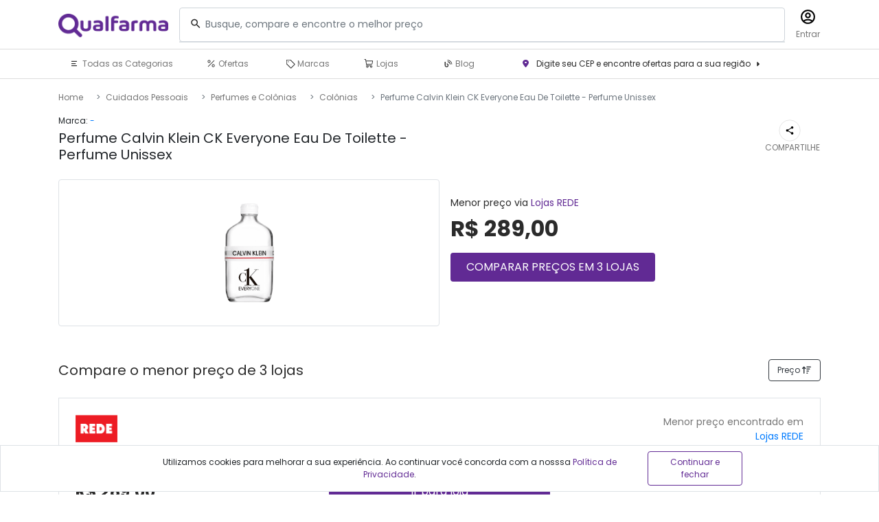

--- FILE ---
content_type: text/html; charset=utf-8
request_url: https://www.qualfarma.com.br/perfume-calvin-klein-ck-everyone-eau-de-toilette-perfume-unissex/p
body_size: 40363
content:


<!DOCTYPE html>
<html lang="pt-Br">
<head>
    <meta charset="UTF-8">
    <meta name="viewport" content="width=device-width, initial-scale=1, maximum-scale=1, user-scalable=no">
    <title>Encontre o menor preço de Perfume Calvin Klein CK Everyone Eau De Toilette - Perfume Unissex  no Qualfarma</title>
    <link rel="icon" type="image/x-icon" href="/assets/img/qualfarma_favicon.ico" />
    <link rel="icon" href="/assets/img/qualfarma_favicon.ico" sizes="32x32" />
    <link rel="icon" href="/assets/img/qualfarma_favicon.ico" sizes="192x192" />
    <link rel="apple-touch-icon" href="/assets/img/qualfarma_favicon.ico" />
    <link rel="preconnect" href="https://fonts.gstatic.com">
    <link href="https://fonts.googleapis.com/css2?family=Poppins:wght@400;700&display=swap" rel="stylesheet" />
    <link rel="stylesheet" href="https://cdnjs.cloudflare.com/ajax/libs/font-awesome/6.4.2/css/all.min.css" />
    <link rel="stylesheet" href="https://stackpath.bootstrapcdn.com/bootstrap/4.5.2/css/bootstrap.min.css" />
    <link rel="stylesheet" href="/assets/css/style.css?v=9h4yA3RUqTRmMI-ttyQw8U2qvgcFAmzOKaOU0AzuvCU" />
    <link rel="canonical" href="https://www.qualfarma.com.br/perfume-calvin-klein-ck-everyone-eau-de-toilette-perfume-unissex/p" />
    <meta name="robots" content="index, follow" />
    <meta name="msapplication-TileImage" content="/assets/img/qualfarma_favicon.ico" />
    <meta name="description" content="Encontre as melhores ofertas para Perfume Calvin Klein CK Everyone Eau De Toilette - Perfume Unissex  com o Qualfarma, o comparador de produtos que facilita o seu dia a dia e da sua família." />
    <meta property="og:title" content="Encontre o menor preço de Perfume Calvin Klein CK Everyone Eau De Toilette - Perfume Unissex  no Qualfarma" />
    <meta property="og:description" content="Encontre as melhores ofertas para Perfume Calvin Klein CK Everyone Eau De Toilette - Perfume Unissex  com o Qualfarma, o comparador de produtos que facilita o seu dia a dia e da sua família." />
    <meta property="og:url" content="https://www.qualfarma.com.br/perfume-calvin-klein-ck-everyone-eau-de-toilette-perfume-unissex/p" />
    <meta property="og:image" content="https://www.qualfarma.com.br/cdn-cgi/imagedelivery/YkMPToGQ9rsd5EY3QoxN2w/bcc77693-d1a7-4688-9aff-cac4dd272300/public" />
    <meta property="og:type" content="website" />
    <meta property="og:locale" content="pt_br" />
    
    <link rel="stylesheet" href="https://cdnjs.cloudflare.com/ajax/libs/OwlCarousel2/2.3.4/assets/owl.carousel.min.css">
    <link rel="stylesheet" href="https://cdnjs.cloudflare.com/ajax/libs/OwlCarousel2/2.3.4/assets/owl.theme.default.min.css">
    <link type="text/css" rel="stylesheet" href="https://cdn.jsdelivr.net/jquery.jssocials/1.4.0/jssocials.css" />
    <link type="text/css" rel="stylesheet" href="https://cdn.jsdelivr.net/jquery.jssocials/1.4.0/jssocials-theme-flat.css" />


        <!-- Google Tag Manager -->
        <script async>
            (function (w, d, s, l, i) {
                w[l] = w[l] || []; w[l].push({
                    'gtm.start':
                        new Date().getTime(), event: 'gtm.js'
                }); var f = d.getElementsByTagName(s)[0],
                    j = d.createElement(s), dl = l != 'dataLayer' ? '&l=' + l : ''; j.async = true; j.src =
                        'https://www.googletagmanager.com/gtm.js?id=' + i + dl; f.parentNode.insertBefore(j, f);
            })(window, document, 'script', 'dataLayer', 'GTM-NSD5K57');
        </script>
        <!-- End Google Tag Manager -->        

    <script type="application/ld+json">{"@context":"https://schema.org","@graph":[{"@type":"Organization","@id":"https://www.qualfarma.com.br/#organization","name":"Qualfarma","url":"https://www.qualfarma.com.br/","logo":{"@type":"ImageObject","url":"https://www.qualfarma.com.br/assets/img/logos/logo-mini.png","width":142,"height":141},"sameAs":["https://www.instagram.com/qualfarma"]},{"@context":"https://schema.org","@type":"WebSite","@id":"https://www.qualfarma.com.br/#website","name":"Qualfarma | Compare preços e ofertas nas melhores farmácias","url":"https://www.qualfarma.com.br/","publisher":{"@id":"https://www.qualfarma.com.br/#organization"},"potentialAction":{"@type":"SearchAction","target":"https://www.qualfarma.com.br/busca?q={search_term_string}","query-input":"required name=search_term_string"}},{"@type":"MedicalWebPage","@id":"https://www.qualfarma.com.br/#webpage","url":"https://www.qualfarma.com.br/","inLanguage":"pt-BR","name":"Qualfarma | Compare preços e ofertas nas melhores farmácias","description":"Compare preços de medicamentos, cosméticos e outros produtos e encontre as melhores ofertas no Qualfarma!","isPartOf":{"@id":"https://www.qualfarma.com.br/#website"},"audience":{"@type":"MedicalAudience","audienceType":"Patient"},"reviewedBy":{"@type":"Person","name":"Stephanie Kroll Rabelo (CRF-RJ 28001)","description":"Bacharelado em Farmácia pela UFRJ e responsável técnica do Qualfarma.","jobTitle":"Farmacêutica Responsável","alumniOf":{"@type":"Organization","name":"UFRJ - Universidade Federal do Rio de Janeiro"}}}]}</script>

    
    <script type="application/ld+json">{"@context":"https://schema.org","@type":"BreadcrumbList","itemListElement":[{"@type":"ListItem","position":1,"name":"Home","item":"https://www.qualfarma.com.br/"},{"@type":"ListItem","position":2,"name":"Cuidados Pessoais","item":"https://www.qualfarma.com.br/cuidados-pessoais/c"},{"@type":"ListItem","position":3,"name":"Perfumes e Colônias","item":"https://www.qualfarma.com.br/cuidados-pessoais/cuidados-pessoais-perfumes-e-colonias/c"},{"@type":"ListItem","position":4,"name":"Colônias","item":"https://www.qualfarma.com.br/cuidados-pessoais/cuidados-pessoais-perfumes-e-colonias/perfumes-e-colonias-colonias/c"},{"@type":"ListItem","position":5,"name":"Perfume Calvin Klein CK Everyone Eau De Toilette - Perfume Unissex "}]}</script>

    
    <script type="application/ld+json">{"@context":"https://schema.org","@type":"Product","@id":"https://www.qualfarma.com.br/perfume-calvin-klein-ck-everyone-eau-de-toilette-perfume-unissex/p","name":"Perfume Calvin Klein CK Everyone Eau De Toilette - Perfume Unissex ","brand":{"@type":"Brand","name":"-"},"gtin":"3614229656145","image":"https://www.qualfarma.com.br/cdn-cgi/imagedelivery/YkMPToGQ9rsd5EY3QoxN2w/bcc77693-d1a7-4688-9aff-cac4dd272300/public","offers":[{"@type":"Offer","url":"https://www.lojasrede.com.br/ck-everyone-calvin-klein-unissex-171j5635s331p27417ulx15635331274/p","priceCurrency":"BRL","price":"289.00","availability":"https://schema.org/InStock"},{"@type":"Offer","url":"https://www.drogariaspacheco.com.br/perfume-everyone-calvin-klein-edt-unissex-100ml-1xd755265027z573/p","priceCurrency":"BRL","price":"449.90","availability":"https://schema.org/InStock"},{"@type":"Offer","url":"https://www.drogariasaopaulo.com.br/perfume-everyone-calvin-klein-edt-unissex-100ml-1h759193k42756t3/p","priceCurrency":"BRL","price":"449.90","availability":"https://schema.org/InStock"}]}</script>


</head>
<body id="ProductIndex">
        <!-- Google Tag Manager (noscript) -->
<noscript><iframe src="https://www.googletagmanager.com/ns.html?id=GTM-NSD5K57" height="0" width="0" style="display:none;visibility:hidden"></iframe></noscript>        <!-- End Google Tag Manager (noscript) -->
    


<header id="header" class="bg-white">
    <div class="container">
        <div class="i1 row align-items-center py-2 py-md-25">
            <div class="col-5 col-md-2 pt-2 pb-4 pb-md-1">
                <a href="/" title="Qualfarma"><img src="/assets/img/logo.webp" alt="Qualfarma" class="img-fluid" /></a>
            </div>            
            <div class="col-12 col-md-10 pl-md-0">
                <div class="row align-items-center justify-content-end px-3">
                    <form name="search_form" class="header-search flex-grow-1 mr-md-3 mb-3 mb-md-0" action="/busca" style="margin-top:-8px;" autocomplete="off">
                        <div class="input-group">                            
                            <div class="input-group-append justify-content-start pl-3 pb-2">
                                <span>
                                    <svg width="18" height="19" viewBox="0 0 18 19" fill="none" xmlns="http://www.w3.org/2000/svg">
                                        <path d="M11.625 11H11.0325L10.8225 10.7975C11.5829 9.91552 12.0008 8.78952 12 7.625C12 6.66082 11.7141 5.71829 11.1784 4.9166C10.6427 4.11491 9.88137 3.49007 8.99058 3.12109C8.09979 2.75211 7.11959 2.65557 6.17394 2.84367C5.22828 3.03178 4.35964 3.49608 3.67786 4.17786C2.99608 4.85964 2.53178 5.72828 2.34367 6.67394C2.15557 7.61959 2.25211 8.59979 2.62109 9.49058C2.99007 10.3814 3.61491 11.1427 4.4166 11.6784C5.21829 12.2141 6.16082 12.5 7.125 12.5C8.3325 12.5 9.4425 12.0575 10.2975 11.3225L10.5 11.5325V12.125L14.25 15.8675L15.3675 14.75L11.625 11ZM7.125 11C5.2575 11 3.75 9.4925 3.75 7.625C3.75 5.7575 5.2575 4.25 7.125 4.25C8.9925 4.25 10.5 5.7575 10.5 7.625C10.5 9.4925 8.9925 11 7.125 11Z" fill="#2B2B2B" />
                                    </svg>
                                </span>
                            </div>
                            <input type="text" id="q" name="q" class="header-search-input form-control py-4 position-absolute bg-transparent w-100" placeholder="Busque, compare e encontre o melhor preço" />
                            <div class="input-group-append justify-content-end ml-auto">
                                <a href="#" class="px-2 text-black z-index1020 d-none" data-action="ean-reader" data-target-form="#search_form" data-target-input="#q" data-target-view="#ean-reader">
                                    <span>
                                        <svg width="18" height="18" viewBox="0 0 18 18" fill="none" xmlns="http://www.w3.org/2000/svg">
                                            <path d="M3 4.5H4.5V13.5H3V4.5ZM5.25 4.5H6V13.5H5.25V4.5ZM6.75 4.5H9V13.5H6.75V4.5ZM9.75 4.5H10.5V13.5H9.75V4.5ZM12 4.5H13.5V13.5H12V4.5ZM14.25 4.5H15V13.5H14.25V4.5ZM1.5 3V6H0V3C0 2.60218 0.158035 2.22064 0.43934 1.93934C0.720644 1.65804 1.10218 1.5 1.5 1.5H4.5V3H1.5ZM16.5 1.5C16.8978 1.5 17.2794 1.65804 17.5607 1.93934C17.842 2.22064 18 2.60218 18 3V6H16.5V3H13.5V1.5H16.5ZM1.5 12V15H4.5V16.5H1.5C1.10218 16.5 0.720644 16.342 0.43934 16.0607C0.158035 15.7794 0 15.3978 0 15V12H1.5ZM16.5 15V12H18V15C18 15.3978 17.842 15.7794 17.5607 16.0607C17.2794 16.342 16.8978 16.5 16.5 16.5H13.5V15H16.5Z" fill="#333" />
                                        </svg>
                                    </span>
                                </a>
                            </div>
                            <div id="search-suggestions-container" class="position-absolute bg-white text-white w-100 border" style="margin-top:49px;">                                
                                <ul id="search-options-panel" class="list-unstyled w-100 d-block font-12 mb-0">
                                    <li data-type="template" data-id="" class="d-none">
                                        <a href="#" title="" class="py-2 d-flex text-gray text-gray-hover-none hover-none">
                                            <div data-type-id="1" class="d-none ml-3">
                                                <svg width="15" height="16" viewBox="0 0 18 18" fill="none" xmlns="http://www.w3.org/2000/svg">
                                                    <g id="ic:outline-watch-later">
                                                        <path id="Vector" d="M9 1.5C4.875 1.5 1.5 4.875 1.5 9C1.5 13.125 4.875 16.5 9 16.5C13.125 16.5 16.5 13.125 16.5 9C16.5 4.875 13.125 1.5 9 1.5ZM9 15C5.6925 15 3 12.3075 3 9C3 5.6925 5.6925 3 9 3C12.3075 3 15 5.6925 15 9C15 12.3075 12.3075 15 9 15ZM9.375 5.25H8.25V9.75L12.15 12.15L12.75 11.175L9.375 9.15V5.25Z" fill="#767676"/>
                                                    </g>
                                                </svg>
                                            </div>
                                            <div data-type-id="2" class="d-none ml-3">
                                                <svg width="15" height="16" viewBox="0 0 18 19" fill="none" xmlns="http://www.w3.org/2000/svg">
                                                    <path d="M11.625 11H11.0325L10.8225 10.7975C11.5829 9.91552 12.0008 8.78952 12 7.625C12 6.66082 11.7141 5.71829 11.1784 4.9166C10.6427 4.11491 9.88137 3.49007 8.99058 3.12109C8.09979 2.75211 7.11959 2.65557 6.17394 2.84367C5.22828 3.03178 4.35964 3.49608 3.67786 4.17786C2.99608 4.85964 2.53178 5.72828 2.34367 6.67394C2.15557 7.61959 2.25211 8.59979 2.62109 9.49058C2.99007 10.3814 3.61491 11.1427 4.4166 11.6784C5.21829 12.2141 6.16082 12.5 7.125 12.5C8.3325 12.5 9.4425 12.0575 10.2975 11.3225L10.5 11.5325V12.125L14.25 15.8675L15.3675 14.75L11.625 11ZM7.125 11C5.2575 11 3.75 9.4925 3.75 7.625C3.75 5.7575 5.2575 4.25 7.125 4.25C8.9925 4.25 10.5 5.7575 10.5 7.625C10.5 9.4925 8.9925 11 7.125 11Z" fill="#612A94"/>
                                                </svg>
                                            </div>
                                            <div class="mx-1">
                                                <span data-id="text10" class="strong w-auto"></span>
                                                <span data-id="text11"></span>
                                                <span data-id="text12"></span>
                                                <span data-id="text20" class="d-none mr-1">em</span>
                                                <span data-id="text30" class="text-purple strong w-100"></span>
                                            </div>                                
                                            <div class="ml-auto mr-3 d-none" data-id="close">
                                                <svg width="10" height="10" viewBox="0 0 10 10" fill="none" xmlns="http://www.w3.org/2000/svg">
                                                    <g id="navega&#195;&#167;&#195;&#163;o/outros/001fechar">
                                                        <g id="icon/date_range_black_24px copy">
                                                            <g id="color/black">
                                                                <path id="Mask" fill-rule="evenodd" clip-rule="evenodd" d="M9.00016 0.333344L5.02016 4.31334L1.04083 0.333344L0.333496 1.04001L4.3235 5.03001L0.333496 9.02001L1.04083 9.72668L5.02016 5.74734L9.00016 9.72668L9.7075 9.02001L5.71683 5.03001L9.7075 1.04001L9.00016 0.333344Z" fill="#767676"/>
                                                                <mask id="mask0_799_321" style="mask-type:luminance" maskUnits="userSpaceOnUse" x="0" y="0" width="10" height="10">
                                                                    <path id="Mask_2" fill-rule="evenodd" clip-rule="evenodd" d="M9.00016 0.333344L5.02016 4.31334L1.04083 0.333344L0.333496 1.04001L4.3235 5.03001L0.333496 9.02001L1.04083 9.72668L5.02016 5.74734L9.00016 9.72668L9.7075 9.02001L5.71683 5.03001L9.7075 1.04001L9.00016 0.333344Z" fill="white"/>
                                                                </mask>
                                                                <g mask="url(#mask0_799_321)"></g>
                                                            </g>
                                                        </g>
                                                    </g>
                                                </svg>
                                            </div>
                                        </a>
                                    </li>
                                </ul>

                            </div>
                        </div>
                    </form>
                    <ul class="nav h-100">
                        
   <li class="nav-link text-gray py-0 px-0">
        <a class="nav-link text-gray py-0 px-0 text-center" href="/login">
            <span class="d-flex text-black mb-1 mt-1 pt-2 mt-md-0 pt-md-0 justify-content-center align-items-center w-100">
                <svg width="25" height="25" viewBox="0 0 18 18" fill="none" xmlns="http://www.w3.org/2000/svg">
                    <g clip-path="url(#clip0_447_18667)">
                        <path fill-rule="evenodd" clip-rule="evenodd" d="M9.00001 1.5C13.1423 1.5 16.5 4.85775 16.5 9C16.5027 10.7309 15.904 12.409 14.8065 13.7475L14.8215 13.764L14.7225 13.848C14.0192 14.6799 13.1427 15.3483 12.1543 15.8063C11.1659 16.2644 10.0894 16.5011 9.00001 16.5C6.78751 16.5 4.80001 15.5423 3.42751 14.0198L3.27751 13.8472L3.17851 13.7648L3.19351 13.7467C2.09608 12.4085 1.49747 10.7307 1.50001 9C1.50001 4.85775 4.85776 1.5 9.00001 1.5ZM9.00001 12.75C7.60501 12.75 6.34426 13.194 5.40526 13.8038C6.44198 14.582 7.7037 15.0018 9.00001 15C10.2963 15.0018 11.558 14.582 12.5948 13.8038C11.5217 13.1165 10.2743 12.7508 9.00001 12.75ZM9.00001 3C7.8709 2.99997 6.7647 3.31854 5.80855 3.91909C4.8524 4.51964 4.08511 5.3778 3.59488 6.39493C3.10464 7.41206 2.91136 8.54688 3.03725 9.66894C3.16313 10.791 3.60307 11.8548 4.30651 12.738C5.52226 11.8657 7.18126 11.25 9.00001 11.25C10.8188 11.25 12.4778 11.8657 13.6935 12.738C14.3969 11.8548 14.8369 10.791 14.9628 9.66894C15.0887 8.54688 14.8954 7.41206 14.4051 6.39493C13.9149 5.3778 13.1476 4.51964 12.1915 3.91909C11.2353 3.31854 10.1291 2.99997 9.00001 3ZM9.00001 4.5C9.79566 4.5 10.5587 4.81607 11.1213 5.37868C11.6839 5.94129 12 6.70435 12 7.5C12 8.29565 11.6839 9.05871 11.1213 9.62132C10.5587 10.1839 9.79566 10.5 9.00001 10.5C8.20436 10.5 7.4413 10.1839 6.87869 9.62132C6.31608 9.05871 6.00001 8.29565 6.00001 7.5C6.00001 6.70435 6.31608 5.94129 6.87869 5.37868C7.4413 4.81607 8.20436 4.5 9.00001 4.5ZM9.00001 6C8.60218 6 8.22065 6.15804 7.93935 6.43934C7.65804 6.72064 7.50001 7.10218 7.50001 7.5C7.50001 7.89782 7.65804 8.27936 7.93935 8.56066C8.22065 8.84196 8.60218 9 9.00001 9C9.39783 9 9.77936 8.84196 10.0607 8.56066C10.342 8.27936 10.5 7.89782 10.5 7.5C10.5 7.10218 10.342 6.72064 10.0607 6.43934C9.77936 6.15804 9.39783 6 9.00001 6Z" fill="black" />
                    </g>
                    <defs>
                        <clipPath id="clip0_447_18667">
                            <rect width="25" height="25" fill="white" />
                        </clipPath>
                    </defs>
                </svg>
            </span>
            <span class="d-none d-lg-block">Entrar</span>
        </a>
    </li>

                        
                        <li class="nav-item text-center d-md-none ml-3">
                            <a href="#" title="Menu" class="nav-link text-black py-0 px-0 text-center" data-action="m-show" data-id="m-content-menu" class="text-black d-block py-2">
                                <span class="d-flex text-black mb-1 mt-1 pt-2 mt-md-0 pt-md-0 justify-content-center align-items-center w-100">
                                    <svg width="25" height="25" viewBox="0 0 18 18" xmlns="http://www.w3.org/2000/svg">
                                        <path d="M3 9.75C3.41421 9.75 3.75 9.41421 3.75 9C3.75 8.58579 3.41421 8.25 3 8.25C2.58579 8.25 2.25 8.58579 2.25 9C2.25 9.41421 2.58579 9.75 3 9.75Z" />
                                        <path d="M15.045 8.25H5.955C5.56564 8.25 5.25 8.56564 5.25 8.955V9.045C5.25 9.43436 5.56564 9.75 5.955 9.75H15.045C15.4344 9.75 15.75 9.43436 15.75 9.045V8.955C15.75 8.56564 15.4344 8.25 15.045 8.25Z" />
                                        <path d="M15.045 12H2.955C2.56564 12 2.25 12.3156 2.25 12.705V12.795C2.25 13.1844 2.56564 13.5 2.955 13.5H15.045C15.4344 13.5 15.75 13.1844 15.75 12.795V12.705C15.75 12.3156 15.4344 12 15.045 12Z" />
                                        <path d="M15.045 4.5H2.955C2.56564 4.5 2.25 4.81564 2.25 5.205V5.295C2.25 5.68436 2.56564 6 2.955 6H15.045C15.4344 6 15.75 5.68436 15.75 5.295V5.205C15.75 4.81564 15.4344 4.5 15.045 4.5Z" />
                                    </svg>
                                </span>
                            </a>
                        </li>
                    </ul>
                </div>
            </div>
        </div>
    </div>
    <div class="header-divisor"></div>
    <div class="container dktop-animate-scrolldown-hide">
        <div class="i2 row">
            <div class="col d-none d-lg-block px-3" id="header-i2-item-category">
                
<a href="#" class="px-3 py-3 py-md-25 d-block">
    <svg width="15" height="15" viewBox="0 0 18 18" fill="#333" xmlns="http://www.w3.org/2000/svg" style="margin-top:-2px">
        <path d="M2.25 4.5H12V6H2.25V4.5ZM2.25 9.75V8.25H9.75V9.75H2.25ZM2.25 13.5V12H12V13.5H2.25Z" />
    </svg>
    Todas as Categorias
</a>
<div class="submenu position-absolute" id="d-menu">
    <div class="d-flex h-100x align-items-stretch">
        <ul class="items list-unstyled mb-0 bg-white">
                <li>
                    <a href="/cabelos/c" title="Cabelos" class="d-block py-2 d-flex align-items-center justify-content-between m-item">
                        <p class="h3 px-0 py-0 mx-0 my-0 font-12">Cabelos</p>
                        <span class="mr-3" style="visibility:hidden;"><i class="fas fa-chevron-right font-10"></i></span>
                    </a>
                    <ul class="list-unstyled" style="display:none;">
                            <li data-id="2000043">
                                <a href="/cabelos/cabelos-coloracao/c" title="Colora&#xE7;&#xE3;o" class="d-block py-2 pl-4 m-item">
                                    <p class="h4 px-0 py-0 mx-0 my-0 font-12">
                                        Colora&#xE7;&#xE3;o
 <span class="float-right mr-3" style="visibility:hidden;"><i class="fas fa-chevron-right font-10"></i></span>                                     </p>                                    
                                </a>
                                    <ul class="list-unstyled h-0" style="display:none;">
                                            <li><a href="/cabelos/cabelos-coloracao/coloracao-acessorios-para-coloracao/c" title="Acess&#xF3;rios para Colora&#xE7;&#xE3;o" class="d-block py-2 px-4 m-item"><p class="h4 px-0 py-0 mx-0 my-0 font-12">Acess&#xF3;rios para Colora&#xE7;&#xE3;o</p></a></li>
                                            <li><a href="/cabelos/cabelos-coloracao/coloracao-coloracao-permanente/c" title="Colora&#xE7;&#xE3;o Permanente" class="d-block py-2 px-4 m-item"><p class="h4 px-0 py-0 mx-0 my-0 font-12">Colora&#xE7;&#xE3;o Permanente</p></a></li>
                                            <li><a href="/cabelos/cabelos-coloracao/coloracao-coloracao-temporaria/c" title="Colora&#xE7;&#xE3;o Tempor&#xE1;ria" class="d-block py-2 px-4 m-item"><p class="h4 px-0 py-0 mx-0 my-0 font-12">Colora&#xE7;&#xE3;o Tempor&#xE1;ria</p></a></li>
                                            <li><a href="/cabelos/cabelos-coloracao/coloracao-descolorante/c" title="Descolorante" class="d-block py-2 px-4 m-item"><p class="h4 px-0 py-0 mx-0 my-0 font-12">Descolorante</p></a></li>
                                            <li><a href="/cabelos/cabelos-coloracao/coloracao-oxidante/c" title="Oxidante" class="d-block py-2 px-4 m-item"><p class="h4 px-0 py-0 mx-0 my-0 font-12">Oxidante</p></a></li>
                                            <li><a href="/cabelos/cabelos-coloracao/coloracao-tonalizante/c" title="Tonalizante" class="d-block py-2 px-4 m-item"><p class="h4 px-0 py-0 mx-0 my-0 font-12">Tonalizante</p></a></li>
                                    </ul>
                            </li>                            
                            <li data-id="2000044">
                                <a href="/cabelos/cabelos-kits-de-tratamento/c" title="Kits de Tratamento" class="d-block py-2 pl-4 m-item">
                                    <p class="h4 px-0 py-0 mx-0 my-0 font-12">
                                        Kits de Tratamento
                                    </p>                                    
                                </a>
                            </li>                            
                            <li data-id="2000041">
                                <a href="/cabelos/cabelos-produtos-para-cabelos/c" title="Produtos para Cabelos" class="d-block py-2 pl-4 m-item">
                                    <p class="h4 px-0 py-0 mx-0 my-0 font-12">
                                        Produtos para Cabelos
 <span class="float-right mr-3" style="visibility:hidden;"><i class="fas fa-chevron-right font-10"></i></span>                                     </p>                                    
                                </a>
                                    <ul class="list-unstyled h-0" style="display:none;">
                                            <li><a href="/cabelos/cabelos-produtos-para-cabelos/produtos-para-cabelos-acessorios/c" title="Acess&#xF3;rios" class="d-block py-2 px-4 m-item"><p class="h4 px-0 py-0 mx-0 my-0 font-12">Acess&#xF3;rios</p></a></li>
                                            <li><a href="/cabelos/cabelos-produtos-para-cabelos/produtos-para-cabelos-condicionador/c" title="Condicionador" class="d-block py-2 px-4 m-item"><p class="h4 px-0 py-0 mx-0 my-0 font-12">Condicionador</p></a></li>
                                            <li><a href="/cabelos/cabelos-produtos-para-cabelos/produtos-para-cabelos-cronograma-capilar/c" title="Cronograma Capilar" class="d-block py-2 px-4 m-item"><p class="h4 px-0 py-0 mx-0 my-0 font-12">Cronograma Capilar</p></a></li>
                                            <li><a href="/cabelos/cabelos-produtos-para-cabelos/produtos-para-cabelos-escova-progressiva/c" title="Escova Progressiva" class="d-block py-2 px-4 m-item"><p class="h4 px-0 py-0 mx-0 my-0 font-12">Escova Progressiva</p></a></li>
                                            <li><a href="/cabelos/cabelos-produtos-para-cabelos/produtos-para-cabelos-finalizador/c" title="Finalizador" class="d-block py-2 px-4 m-item"><p class="h4 px-0 py-0 mx-0 my-0 font-12">Finalizador</p></a></li>
                                            <li><a href="/cabelos/cabelos-produtos-para-cabelos/produtos-para-cabelos-leave-in-e-creme-para-pentear/c" title="Leave-in e Creme para Pentear" class="d-block py-2 px-4 m-item"><p class="h4 px-0 py-0 mx-0 my-0 font-12">Leave-in e Creme para Pentear</p></a></li>
                                            <li><a href="/cabelos/cabelos-produtos-para-cabelos/produtos-para-cabelos-mascara-capilar/c" title="M&#xE1;scara Capilar" class="d-block py-2 px-4 m-item"><p class="h4 px-0 py-0 mx-0 my-0 font-12">M&#xE1;scara Capilar</p></a></li>
                                            <li><a href="/cabelos/cabelos-produtos-para-cabelos/produtos-para-cabelos-modelador/c" title="Modelador" class="d-block py-2 px-4 m-item"><p class="h4 px-0 py-0 mx-0 my-0 font-12">Modelador</p></a></li>
                                            <li><a href="/cabelos/cabelos-produtos-para-cabelos/produtos-para-cabelos-secador-de-cabelo/c" title="Secador de Cabelo" class="d-block py-2 px-4 m-item"><p class="h4 px-0 py-0 mx-0 my-0 font-12">Secador de Cabelo</p></a></li>
                                            <li><a href="/cabelos/cabelos-produtos-para-cabelos/produtos-para-cabelos-shampoo/c" title="Shampoo" class="d-block py-2 px-4 m-item"><p class="h4 px-0 py-0 mx-0 my-0 font-12">Shampoo</p></a></li>
                                            <li><a href="/cabelos/cabelos-produtos-para-cabelos/produtos-para-cabelos-tratamento/c" title="Tratamento" class="d-block py-2 px-4 m-item"><p class="h4 px-0 py-0 mx-0 my-0 font-12">Tratamento</p></a></li>
                                            <li><a href="/cabelos/cabelos-produtos-para-cabelos/produtos-para-cabelos-veganos/c" title="Veganos" class="d-block py-2 px-4 m-item"><p class="h4 px-0 py-0 mx-0 my-0 font-12">Veganos</p></a></li>
                                    </ul>
                            </li>                            
                            <li data-id="2000042">
                                <a href="/cabelos/cabelos-tipos-de-cabelos/c" title="Tipos de Cabelos" class="d-block py-2 pl-4 m-item">
                                    <p class="h4 px-0 py-0 mx-0 my-0 font-12">
                                        Tipos de Cabelos
 <span class="float-right mr-3" style="visibility:hidden;"><i class="fas fa-chevron-right font-10"></i></span>                                     </p>                                    
                                </a>
                                    <ul class="list-unstyled h-0" style="display:none;">
                                            <li><a href="/cabelos/cabelos-tipos-de-cabelos/tipos-de-cabelos-cabelos-brancos-ou-grisalhos/c" title="Cabelos Brancos ou Grisalhos" class="d-block py-2 px-4 m-item"><p class="h4 px-0 py-0 mx-0 my-0 font-12">Cabelos Brancos ou Grisalhos</p></a></li>
                                            <li><a href="/cabelos/cabelos-tipos-de-cabelos/tipos-de-cabelos-cabelos-cacheados-ou-ondulados/c" title="Cabelos Cacheados ou Ondulados" class="d-block py-2 px-4 m-item"><p class="h4 px-0 py-0 mx-0 my-0 font-12">Cabelos Cacheados ou Ondulados</p></a></li>
                                            <li><a href="/cabelos/cabelos-tipos-de-cabelos/tipos-de-cabelos-cabelos-coloridos-ou-com-mechas/c" title="Cabelos Coloridos ou com Mechas" class="d-block py-2 px-4 m-item"><p class="h4 px-0 py-0 mx-0 my-0 font-12">Cabelos Coloridos ou com Mechas</p></a></li>
                                            <li><a href="/cabelos/cabelos-tipos-de-cabelos/tipos-de-cabelos-cabelos-com-caspa/c" title="Cabelos Com Caspa" class="d-block py-2 px-4 m-item"><p class="h4 px-0 py-0 mx-0 my-0 font-12">Cabelos Com Caspa</p></a></li>
                                            <li><a href="/cabelos/cabelos-tipos-de-cabelos/tipos-de-cabelos-cabelos-com-frizz/c" title="Cabelos Com Frizz" class="d-block py-2 px-4 m-item"><p class="h4 px-0 py-0 mx-0 my-0 font-12">Cabelos Com Frizz</p></a></li>
                                            <li><a href="/cabelos/cabelos-tipos-de-cabelos/tipos-de-cabelos-cabelos-com-queda-ou-ralos/c" title="Cabelos Com Queda ou Ralos" class="d-block py-2 px-4 m-item"><p class="h4 px-0 py-0 mx-0 my-0 font-12">Cabelos Com Queda ou Ralos</p></a></li>
                                            <li><a href="/cabelos/cabelos-tipos-de-cabelos/tipos-de-cabelos-cabelos-crespos/c" title="Cabelos Crespos" class="d-block py-2 px-4 m-item"><p class="h4 px-0 py-0 mx-0 my-0 font-12">Cabelos Crespos</p></a></li>
                                            <li><a href="/cabelos/cabelos-tipos-de-cabelos/tipos-de-cabelos-cabelos-danificados/c" title="Cabelos Danificados" class="d-block py-2 px-4 m-item"><p class="h4 px-0 py-0 mx-0 my-0 font-12">Cabelos Danificados</p></a></li>
                                            <li><a href="/cabelos/cabelos-tipos-de-cabelos/tipos-de-cabelos-cabelos-finos/c" title="Cabelos Finos" class="d-block py-2 px-4 m-item"><p class="h4 px-0 py-0 mx-0 my-0 font-12">Cabelos Finos</p></a></li>
                                            <li><a href="/cabelos/cabelos-tipos-de-cabelos/tipos-de-cabelos-cabelos-lisos/c" title="Cabelos Lisos" class="d-block py-2 px-4 m-item"><p class="h4 px-0 py-0 mx-0 my-0 font-12">Cabelos Lisos</p></a></li>
                                            <li><a href="/cabelos/cabelos-tipos-de-cabelos/tipos-de-cabelos-cabelos-loiros-ou-descoloridos/c" title="Cabelos Loiros ou Descoloridos" class="d-block py-2 px-4 m-item"><p class="h4 px-0 py-0 mx-0 my-0 font-12">Cabelos Loiros ou Descoloridos</p></a></li>
                                            <li><a href="/cabelos/cabelos-tipos-de-cabelos/tipos-de-cabelos-cabelos-oleosos-ou-mistos/c" title="Cabelos Oleosos ou Mistos" class="d-block py-2 px-4 m-item"><p class="h4 px-0 py-0 mx-0 my-0 font-12">Cabelos Oleosos ou Mistos</p></a></li>
                                            <li><a href="/cabelos/cabelos-tipos-de-cabelos/tipos-de-cabelos-cabelos-quimicamente-tratados/c" title="Cabelos Quimicamente Tratados" class="d-block py-2 px-4 m-item"><p class="h4 px-0 py-0 mx-0 my-0 font-12">Cabelos Quimicamente Tratados</p></a></li>
                                            <li><a href="/cabelos/cabelos-tipos-de-cabelos/tipos-de-cabelos-cabelos-ressecados-ou-secos/c" title="Cabelos Ressecados ou Secos" class="d-block py-2 px-4 m-item"><p class="h4 px-0 py-0 mx-0 my-0 font-12">Cabelos Ressecados ou Secos</p></a></li>
                                    </ul>
                            </li>                            
                    </ul>
                </li>
                <li>
                    <a href="/casa-e-mercado/c" title="Casa e Mercado" class="d-block py-2 d-flex align-items-center justify-content-between m-item">
                        <p class="h3 px-0 py-0 mx-0 my-0 font-12">Casa e Mercado</p>
                        <span class="mr-3" style="visibility:hidden;"><i class="fas fa-chevron-right font-10"></i></span>
                    </a>
                    <ul class="list-unstyled" style="display:none;">
                            <li data-id="2000059">
                                <a href="/casa-e-mercado/casa-e-mercado-alimentos-e-snacks/c" title="Alimentos e Snacks" class="d-block py-2 pl-4 m-item">
                                    <p class="h4 px-0 py-0 mx-0 my-0 font-12">
                                        Alimentos e Snacks
 <span class="float-right mr-3" style="visibility:hidden;"><i class="fas fa-chevron-right font-10"></i></span>                                     </p>                                    
                                </a>
                                    <ul class="list-unstyled h-0" style="display:none;">
                                            <li><a href="/casa-e-mercado/casa-e-mercado-alimentos-e-snacks/alimentos-e-snacks-adocantes/c" title="Ado&#xE7;antes" class="d-block py-2 px-4 m-item"><p class="h4 px-0 py-0 mx-0 my-0 font-12">Ado&#xE7;antes</p></a></li>
                                            <li><a href="/casa-e-mercado/casa-e-mercado-alimentos-e-snacks/alimentos-e-snacks-bebidas/c" title="Bebidas" class="d-block py-2 px-4 m-item"><p class="h4 px-0 py-0 mx-0 my-0 font-12">Bebidas</p></a></li>
                                            <li><a href="/casa-e-mercado/casa-e-mercado-alimentos-e-snacks/alimentos-e-snacks-biscoitos-e-bolachas/c" title="Biscoitos e Bolachas" class="d-block py-2 px-4 m-item"><p class="h4 px-0 py-0 mx-0 my-0 font-12">Biscoitos e Bolachas</p></a></li>
                                            <li><a href="/casa-e-mercado/casa-e-mercado-alimentos-e-snacks/alimentos-e-snacks-doces-e-bomboniere/c" title="Doces e Bomboniere" class="d-block py-2 px-4 m-item"><p class="h4 px-0 py-0 mx-0 my-0 font-12">Doces e Bomboniere</p></a></li>
                                            <li><a href="/casa-e-mercado/casa-e-mercado-alimentos-e-snacks/alimentos-e-snacks-mercearia/c" title="Mercearia" class="d-block py-2 px-4 m-item"><p class="h4 px-0 py-0 mx-0 my-0 font-12">Mercearia</p></a></li>
                                            <li><a href="/casa-e-mercado/casa-e-mercado-alimentos-e-snacks/alimentos-e-snacks-salgadinhos-e-batatas/c" title="Salgadinhos e Batatas" class="d-block py-2 px-4 m-item"><p class="h4 px-0 py-0 mx-0 my-0 font-12">Salgadinhos e Batatas</p></a></li>
                                    </ul>
                            </li>                            
                            <li data-id="2000063">
                                <a href="/casa-e-mercado/casa-e-mercado-casa/c" title="Casa" class="d-block py-2 pl-4 m-item">
                                    <p class="h4 px-0 py-0 mx-0 my-0 font-12">
                                        Casa
 <span class="float-right mr-3" style="visibility:hidden;"><i class="fas fa-chevron-right font-10"></i></span>                                     </p>                                    
                                </a>
                                    <ul class="list-unstyled h-0" style="display:none;">
                                            <li><a href="/casa-e-mercado/casa-e-mercado-casa/casa-acessorios/c" title="Acess&#xF3;rios" class="d-block py-2 px-4 m-item"><p class="h4 px-0 py-0 mx-0 my-0 font-12">Acess&#xF3;rios</p></a></li>
                                            <li><a href="/casa-e-mercado/casa-e-mercado-casa/casa-kits-para-casa/c" title="Kits para Casa" class="d-block py-2 px-4 m-item"><p class="h4 px-0 py-0 mx-0 my-0 font-12">Kits para Casa</p></a></li>
                                            <li><a href="/casa-e-mercado/casa-e-mercado-casa/casa-mesa-e-banho/c" title="Mesa e Banho" class="d-block py-2 px-4 m-item"><p class="h4 px-0 py-0 mx-0 my-0 font-12">Mesa e Banho</p></a></li>
                                            <li><a href="/casa-e-mercado/casa-e-mercado-casa/casa-pilhas-e-baterias/c" title="Pilhas e Baterias" class="d-block py-2 px-4 m-item"><p class="h4 px-0 py-0 mx-0 my-0 font-12">Pilhas e Baterias</p></a></li>
                                            <li><a href="/casa-e-mercado/casa-e-mercado-casa/casa-presenteavel/c" title="Presente&#xE1;vel" class="d-block py-2 px-4 m-item"><p class="h4 px-0 py-0 mx-0 my-0 font-12">Presente&#xE1;vel</p></a></li>
                                            <li><a href="/casa-e-mercado/casa-e-mercado-casa/casa-produtos-de-limpeza/c" title="Produtos de Limpeza" class="d-block py-2 px-4 m-item"><p class="h4 px-0 py-0 mx-0 my-0 font-12">Produtos de Limpeza</p></a></li>
                                            <li><a href="/casa-e-mercado/casa-e-mercado-casa/casa-velas-e-aromatizadores/c" title="Velas e Aromatizadores" class="d-block py-2 px-4 m-item"><p class="h4 px-0 py-0 mx-0 my-0 font-12">Velas e Aromatizadores</p></a></li>
                                    </ul>
                            </li>                            
                            <li data-id="2000061">
                                <a href="/casa-e-mercado/casa-e-mercado-papelaria-e-brinquedos/c" title="Papelaria e Brinquedos" class="d-block py-2 pl-4 m-item">
                                    <p class="h4 px-0 py-0 mx-0 my-0 font-12">
                                        Papelaria e Brinquedos
 <span class="float-right mr-3" style="visibility:hidden;"><i class="fas fa-chevron-right font-10"></i></span>                                     </p>                                    
                                </a>
                                    <ul class="list-unstyled h-0" style="display:none;">
                                            <li><a href="/casa-e-mercado/casa-e-mercado-papelaria-e-brinquedos/papelaria-e-brinquedos-brinquedo/c" title="Brinquedo" class="d-block py-2 px-4 m-item"><p class="h4 px-0 py-0 mx-0 my-0 font-12">Brinquedo</p></a></li>
                                            <li><a href="/casa-e-mercado/casa-e-mercado-papelaria-e-brinquedos/papelaria-e-brinquedos-livros-e-revistas/c" title="Livros e Revistas" class="d-block py-2 px-4 m-item"><p class="h4 px-0 py-0 mx-0 my-0 font-12">Livros e Revistas</p></a></li>
                                            <li><a href="/casa-e-mercado/casa-e-mercado-papelaria-e-brinquedos/papelaria-e-brinquedos-material-escolar/c" title="Material Escolar" class="d-block py-2 px-4 m-item"><p class="h4 px-0 py-0 mx-0 my-0 font-12">Material Escolar</p></a></li>
                                    </ul>
                            </li>                            
                            <li data-id="2000062">
                                <a href="/casa-e-mercado/casa-e-mercado-petshop/c" title="Petshop" class="d-block py-2 pl-4 m-item">
                                    <p class="h4 px-0 py-0 mx-0 my-0 font-12">
                                        Petshop
 <span class="float-right mr-3" style="visibility:hidden;"><i class="fas fa-chevron-right font-10"></i></span>                                     </p>                                    
                                </a>
                                    <ul class="list-unstyled h-0" style="display:none;">
                                            <li><a href="/casa-e-mercado/casa-e-mercado-petshop/petshop-antipulgas-e-carrapatos/c" title="Antipulgas e carrapatos" class="d-block py-2 px-4 m-item"><p class="h4 px-0 py-0 mx-0 my-0 font-12">Antipulgas e carrapatos</p></a></li>
                                            <li><a href="/casa-e-mercado/casa-e-mercado-petshop/petshop-banho-e-higiene-pet/c" title="Banho e Higiene Pet" class="d-block py-2 px-4 m-item"><p class="h4 px-0 py-0 mx-0 my-0 font-12">Banho e Higiene Pet</p></a></li>
                                            <li><a href="/casa-e-mercado/casa-e-mercado-petshop/petshop-beleza-pet/c" title="Beleza Pet" class="d-block py-2 px-4 m-item"><p class="h4 px-0 py-0 mx-0 my-0 font-12">Beleza Pet</p></a></li>
                                            <li><a href="/casa-e-mercado/casa-e-mercado-petshop/petshop-brinquedos-para-pets/c" title="Brinquedos para Pets" class="d-block py-2 px-4 m-item"><p class="h4 px-0 py-0 mx-0 my-0 font-12">Brinquedos para Pets</p></a></li>
                                            <li><a href="/casa-e-mercado/casa-e-mercado-petshop/petshop-medicamentos-veterinarios/c" title="Medicamentos Veterin&#xE1;rios" class="d-block py-2 px-4 m-item"><p class="h4 px-0 py-0 mx-0 my-0 font-12">Medicamentos Veterin&#xE1;rios</p></a></li>
                                            <li><a href="/casa-e-mercado/casa-e-mercado-petshop/petshop-racoes-e-petiscos/c" title="Ra&#xE7;&#xF5;es e Petiscos" class="d-block py-2 px-4 m-item"><p class="h4 px-0 py-0 mx-0 my-0 font-12">Ra&#xE7;&#xF5;es e Petiscos</p></a></li>
                                            <li><a href="/casa-e-mercado/casa-e-mercado-petshop/petshop-roupas-e-acessorios-pet/c" title="Roupas e Acess&#xF3;rios Pet" class="d-block py-2 px-4 m-item"><p class="h4 px-0 py-0 mx-0 my-0 font-12">Roupas e Acess&#xF3;rios Pet</p></a></li>
                                    </ul>
                            </li>                            
                            <li data-id="2000060">
                                <a href="/casa-e-mercado/casa-e-mercado-roupas-e-acessorios/c" title="Roupas e Acess&#xF3;rios" class="d-block py-2 pl-4 m-item">
                                    <p class="h4 px-0 py-0 mx-0 my-0 font-12">
                                        Roupas e Acess&#xF3;rios
 <span class="float-right mr-3" style="visibility:hidden;"><i class="fas fa-chevron-right font-10"></i></span>                                     </p>                                    
                                </a>
                                    <ul class="list-unstyled h-0" style="display:none;">
                                            <li><a href="/casa-e-mercado/casa-e-mercado-roupas-e-acessorios/roupas-e-acessorios-acessorios/c" title="Acess&#xF3;rios" class="d-block py-2 px-4 m-item"><p class="h4 px-0 py-0 mx-0 my-0 font-12">Acess&#xF3;rios</p></a></li>
                                            <li><a href="/casa-e-mercado/casa-e-mercado-roupas-e-acessorios/roupas-e-acessorios-mercearia/c" title="Mercearia" class="d-block py-2 px-4 m-item"><p class="h4 px-0 py-0 mx-0 my-0 font-12">Mercearia</p></a></li>
                                            <li><a href="/casa-e-mercado/casa-e-mercado-roupas-e-acessorios/roupas-e-acessorios-modeladores/c" title="Modeladores" class="d-block py-2 px-4 m-item"><p class="h4 px-0 py-0 mx-0 my-0 font-12">Modeladores</p></a></li>
                                            <li><a href="/casa-e-mercado/casa-e-mercado-roupas-e-acessorios/roupas-e-acessorios-roupas/c" title="Roupas" class="d-block py-2 px-4 m-item"><p class="h4 px-0 py-0 mx-0 my-0 font-12">Roupas</p></a></li>
                                            <li><a href="/casa-e-mercado/casa-e-mercado-roupas-e-acessorios/roupas-e-acessorios-sandalias/c" title="Sand&#xE1;lias" class="d-block py-2 px-4 m-item"><p class="h4 px-0 py-0 mx-0 my-0 font-12">Sand&#xE1;lias</p></a></li>
                                    </ul>
                            </li>                            
                    </ul>
                </li>
                <li>
                    <a href="/cosmeticos/c" title="Cosm&#xE9;ticos" class="d-block py-2 d-flex align-items-center justify-content-between m-item">
                        <p class="h3 px-0 py-0 mx-0 my-0 font-12">Cosm&#xE9;ticos</p>
                        <span class="mr-3" style="visibility:hidden;"><i class="fas fa-chevron-right font-10"></i></span>
                    </a>
                    <ul class="list-unstyled" style="display:none;">
                            <li data-id="2000052">
                                <a href="/cosmeticos/cosmeticos-principais-ativos/c" title="Principais ativos" class="d-block py-2 pl-4 m-item">
                                    <p class="h4 px-0 py-0 mx-0 my-0 font-12">
                                        Principais ativos
 <span class="float-right mr-3" style="visibility:hidden;"><i class="fas fa-chevron-right font-10"></i></span>                                     </p>                                    
                                </a>
                                    <ul class="list-unstyled h-0" style="display:none;">
                                            <li><a href="/cosmeticos/cosmeticos-principais-ativos/principais-ativos-acido-ferulico/c" title="&#xC1;cido Fer&#xFA;lico" class="d-block py-2 px-4 m-item"><p class="h4 px-0 py-0 mx-0 my-0 font-12">&#xC1;cido Fer&#xFA;lico</p></a></li>
                                            <li><a href="/cosmeticos/cosmeticos-principais-ativos/principais-ativos-acido-glicolico/c" title="&#xC1;cido Glic&#xF3;lico" class="d-block py-2 px-4 m-item"><p class="h4 px-0 py-0 mx-0 my-0 font-12">&#xC1;cido Glic&#xF3;lico</p></a></li>
                                            <li><a href="/cosmeticos/cosmeticos-principais-ativos/principais-ativos-acido-hialuronico/c" title="&#xC1;cido Hialur&#xF4;nico" class="d-block py-2 px-4 m-item"><p class="h4 px-0 py-0 mx-0 my-0 font-12">&#xC1;cido Hialur&#xF4;nico</p></a></li>
                                            <li><a href="/cosmeticos/cosmeticos-principais-ativos/principais-ativos-acido-salicilico/c" title="&#xC1;cido Salic&#xED;lico" class="d-block py-2 px-4 m-item"><p class="h4 px-0 py-0 mx-0 my-0 font-12">&#xC1;cido Salic&#xED;lico</p></a></li>
                                            <li><a href="/cosmeticos/cosmeticos-principais-ativos/principais-ativos-acidos/c" title="&#xC1;cidos" class="d-block py-2 px-4 m-item"><p class="h4 px-0 py-0 mx-0 my-0 font-12">&#xC1;cidos</p></a></li>
                                            <li><a href="/cosmeticos/cosmeticos-principais-ativos/principais-ativos-niacinamida/c" title="Niacinamida" class="d-block py-2 px-4 m-item"><p class="h4 px-0 py-0 mx-0 my-0 font-12">Niacinamida</p></a></li>
                                            <li><a href="/cosmeticos/cosmeticos-principais-ativos/principais-ativos-retinol/c" title="Retinol" class="d-block py-2 px-4 m-item"><p class="h4 px-0 py-0 mx-0 my-0 font-12">Retinol</p></a></li>
                                            <li><a href="/cosmeticos/cosmeticos-principais-ativos/principais-ativos-vitamina-c/c" title="Vitamina C" class="d-block py-2 px-4 m-item"><p class="h4 px-0 py-0 mx-0 my-0 font-12">Vitamina C</p></a></li>
                                    </ul>
                            </li>                            
                            <li data-id="2000050">
                                <a href="/cosmeticos/cosmeticos-produtos-para-pele/c" title="Produtos para Pele" class="d-block py-2 pl-4 m-item">
                                    <p class="h4 px-0 py-0 mx-0 my-0 font-12">
                                        Produtos para Pele
 <span class="float-right mr-3" style="visibility:hidden;"><i class="fas fa-chevron-right font-10"></i></span>                                     </p>                                    
                                </a>
                                    <ul class="list-unstyled h-0" style="display:none;">
                                            <li><a href="/cosmeticos/cosmeticos-produtos-para-pele/produtos-para-pele-creme-clareador/c" title="Creme Clareador" class="d-block py-2 px-4 m-item"><p class="h4 px-0 py-0 mx-0 my-0 font-12">Creme Clareador</p></a></li>
                                            <li><a href="/cosmeticos/cosmeticos-produtos-para-pele/produtos-para-pele-creme-para-celulite/c" title="Creme para Celulite" class="d-block py-2 px-4 m-item"><p class="h4 px-0 py-0 mx-0 my-0 font-12">Creme para Celulite</p></a></li>
                                            <li><a href="/cosmeticos/cosmeticos-produtos-para-pele/produtos-para-pele-creme-para-rugas/c" title="Creme para Rugas" class="d-block py-2 px-4 m-item"><p class="h4 px-0 py-0 mx-0 my-0 font-12">Creme para Rugas</p></a></li>
                                            <li><a href="/cosmeticos/cosmeticos-produtos-para-pele/produtos-para-pele-hidratante-para-o-rosto/c" title="Hidratante para o Rosto" class="d-block py-2 px-4 m-item"><p class="h4 px-0 py-0 mx-0 my-0 font-12">Hidratante para o Rosto</p></a></li>
                                            <li><a href="/cosmeticos/cosmeticos-produtos-para-pele/produtos-para-pele-limpeza-de-pele/c" title="Limpeza de Pele" class="d-block py-2 px-4 m-item"><p class="h4 px-0 py-0 mx-0 my-0 font-12">Limpeza de Pele</p></a></li>
                                            <li><a href="/cosmeticos/cosmeticos-produtos-para-pele/produtos-para-pele-presenteavel/c" title="Presente&#xE1;vel" class="d-block py-2 px-4 m-item"><p class="h4 px-0 py-0 mx-0 my-0 font-12">Presente&#xE1;vel</p></a></li>
                                            <li><a href="/cosmeticos/cosmeticos-produtos-para-pele/produtos-para-pele-protecao-solar/c" title="Prote&#xE7;&#xE3;o Solar" class="d-block py-2 px-4 m-item"><p class="h4 px-0 py-0 mx-0 my-0 font-12">Prote&#xE7;&#xE3;o Solar</p></a></li>
                                            <li><a href="/cosmeticos/cosmeticos-produtos-para-pele/produtos-para-pele-redutor-de-medidas/c" title="Redutor de Medidas" class="d-block py-2 px-4 m-item"><p class="h4 px-0 py-0 mx-0 my-0 font-12">Redutor de Medidas</p></a></li>
                                            <li><a href="/cosmeticos/cosmeticos-produtos-para-pele/produtos-para-pele-tonico-facial/c" title="T&#xF4;nico Facial" class="d-block py-2 px-4 m-item"><p class="h4 px-0 py-0 mx-0 my-0 font-12">T&#xF4;nico Facial</p></a></li>
                                            <li><a href="/cosmeticos/cosmeticos-produtos-para-pele/produtos-para-pele-tratamento-para-estrias/c" title="Tratamento para Estrias" class="d-block py-2 px-4 m-item"><p class="h4 px-0 py-0 mx-0 my-0 font-12">Tratamento para Estrias</p></a></li>
                                            <li><a href="/cosmeticos/cosmeticos-produtos-para-pele/produtos-para-pele-veganos/c" title="Veganos" class="d-block py-2 px-4 m-item"><p class="h4 px-0 py-0 mx-0 my-0 font-12">Veganos</p></a></li>
                                    </ul>
                            </li>                            
                            <li data-id="2000051">
                                <a href="/cosmeticos/cosmeticos-tipos-de-pele/c" title="Tipos de Pele" class="d-block py-2 pl-4 m-item">
                                    <p class="h4 px-0 py-0 mx-0 my-0 font-12">
                                        Tipos de Pele
 <span class="float-right mr-3" style="visibility:hidden;"><i class="fas fa-chevron-right font-10"></i></span>                                     </p>                                    
                                </a>
                                    <ul class="list-unstyled h-0" style="display:none;">
                                            <li><a href="/cosmeticos/cosmeticos-tipos-de-pele/tipos-de-pele-acneica/c" title="Acneica" class="d-block py-2 px-4 m-item"><p class="h4 px-0 py-0 mx-0 my-0 font-12">Acneica</p></a></li>
                                            <li><a href="/cosmeticos/cosmeticos-tipos-de-pele/tipos-de-pele-equilibrada/c" title="Equilibrada" class="d-block py-2 px-4 m-item"><p class="h4 px-0 py-0 mx-0 my-0 font-12">Equilibrada</p></a></li>
                                            <li><a href="/cosmeticos/cosmeticos-tipos-de-pele/tipos-de-pele-mista/c" title="Mista" class="d-block py-2 px-4 m-item"><p class="h4 px-0 py-0 mx-0 my-0 font-12">Mista</p></a></li>
                                            <li><a href="/cosmeticos/cosmeticos-tipos-de-pele/tipos-de-pele-oleosa/c" title="Oleosa" class="d-block py-2 px-4 m-item"><p class="h4 px-0 py-0 mx-0 my-0 font-12">Oleosa</p></a></li>
                                            <li><a href="/cosmeticos/cosmeticos-tipos-de-pele/tipos-de-pele-seca/c" title="Seca" class="d-block py-2 px-4 m-item"><p class="h4 px-0 py-0 mx-0 my-0 font-12">Seca</p></a></li>
                                            <li><a href="/cosmeticos/cosmeticos-tipos-de-pele/tipos-de-pele-sensivel/c" title="Sens&#xED;vel" class="d-block py-2 px-4 m-item"><p class="h4 px-0 py-0 mx-0 my-0 font-12">Sens&#xED;vel</p></a></li>
                                            <li><a href="/cosmeticos/cosmeticos-tipos-de-pele/tipos-de-pele-todos-os-tipos/c" title="Todos os Tipos" class="d-block py-2 px-4 m-item"><p class="h4 px-0 py-0 mx-0 my-0 font-12">Todos os Tipos</p></a></li>
                                    </ul>
                            </li>                            
                            <li data-id="2000053">
                                <a href="/cosmeticos/cosmeticos-tratamentos/c" title="Tratamentos" class="d-block py-2 pl-4 m-item">
                                    <p class="h4 px-0 py-0 mx-0 my-0 font-12">
                                        Tratamentos
 <span class="float-right mr-3" style="visibility:hidden;"><i class="fas fa-chevron-right font-10"></i></span>                                     </p>                                    
                                </a>
                                    <ul class="list-unstyled h-0" style="display:none;">
                                            <li><a href="/cosmeticos/cosmeticos-tratamentos/tratamentos-acne/c" title="Acne" class="d-block py-2 px-4 m-item"><p class="h4 px-0 py-0 mx-0 my-0 font-12">Acne</p></a></li>
                                            <li><a href="/cosmeticos/cosmeticos-tratamentos/tratamentos-efeito-antioxidante/c" title="Efeito Antioxidante" class="d-block py-2 px-4 m-item"><p class="h4 px-0 py-0 mx-0 my-0 font-12">Efeito Antioxidante</p></a></li>
                                            <li><a href="/cosmeticos/cosmeticos-tratamentos/tratamentos-flacidez-e-contorno/c" title="Flacidez e Contorno" class="d-block py-2 px-4 m-item"><p class="h4 px-0 py-0 mx-0 my-0 font-12">Flacidez e Contorno</p></a></li>
                                            <li><a href="/cosmeticos/cosmeticos-tratamentos/tratamentos-linhas-finas/c" title="Linhas Finas" class="d-block py-2 px-4 m-item"><p class="h4 px-0 py-0 mx-0 my-0 font-12">Linhas Finas</p></a></li>
                                            <li><a href="/cosmeticos/cosmeticos-tratamentos/tratamentos-linhas-profundas/c" title="Linhas Profundas" class="d-block py-2 px-4 m-item"><p class="h4 px-0 py-0 mx-0 my-0 font-12">Linhas Profundas</p></a></li>
                                            <li><a href="/cosmeticos/cosmeticos-tratamentos/tratamentos-manchas-e-hiperpigmentacao/c" title="Manchas e Hiperpigmenta&#xE7;&#xE3;o" class="d-block py-2 px-4 m-item"><p class="h4 px-0 py-0 mx-0 my-0 font-12">Manchas e Hiperpigmenta&#xE7;&#xE3;o</p></a></li>
                                            <li><a href="/cosmeticos/cosmeticos-tratamentos/tratamentos-olheiras-e-bolsas/c" title="Olheiras e Bolsas" class="d-block py-2 px-4 m-item"><p class="h4 px-0 py-0 mx-0 my-0 font-12">Olheiras e Bolsas</p></a></li>
                                            <li><a href="/cosmeticos/cosmeticos-tratamentos/tratamentos-pele-desidratada-e-ressecamento/c" title="Pele Desidratada e Ressecamento" class="d-block py-2 px-4 m-item"><p class="h4 px-0 py-0 mx-0 my-0 font-12">Pele Desidratada e Ressecamento</p></a></li>
                                            <li><a href="/cosmeticos/cosmeticos-tratamentos/tratamentos-protecao-solar/c" title="Prote&#xE7;&#xE3;o Solar" class="d-block py-2 px-4 m-item"><p class="h4 px-0 py-0 mx-0 my-0 font-12">Prote&#xE7;&#xE3;o Solar</p></a></li>
                                            <li><a href="/cosmeticos/cosmeticos-tratamentos/tratamentos-serum/c" title="S&#xE9;rum" class="d-block py-2 px-4 m-item"><p class="h4 px-0 py-0 mx-0 my-0 font-12">S&#xE9;rum</p></a></li>
                                    </ul>
                            </li>                            
                    </ul>
                </li>
                <li>
                    <a href="/cuidados-pessoais/c" title="Cuidados Pessoais" class="d-block py-2 d-flex align-items-center justify-content-between m-item">
                        <p class="h3 px-0 py-0 mx-0 my-0 font-12">Cuidados Pessoais</p>
                        <span class="mr-3" style="visibility:hidden;"><i class="fas fa-chevron-right font-10"></i></span>
                    </a>
                    <ul class="list-unstyled" style="display:none;">
                            <li data-id="2000048">
                                <a href="/cuidados-pessoais/cuidados-pessoais-acessorios/c" title="Acess&#xF3;rios" class="d-block py-2 pl-4 m-item">
                                    <p class="h4 px-0 py-0 mx-0 my-0 font-12">
                                        Acess&#xF3;rios
 <span class="float-right mr-3" style="visibility:hidden;"><i class="fas fa-chevron-right font-10"></i></span>                                     </p>                                    
                                </a>
                                    <ul class="list-unstyled h-0" style="display:none;">
                                            <li><a href="/cuidados-pessoais/cuidados-pessoais-acessorios/acessorios-miniaturas/c" title="Miniaturas" class="d-block py-2 px-4 m-item"><p class="h4 px-0 py-0 mx-0 my-0 font-12">Miniaturas</p></a></li>
                                            <li><a href="/cuidados-pessoais/cuidados-pessoais-acessorios/acessorios-necessaire/c" title="N&#xE9;cessaire" class="d-block py-2 px-4 m-item"><p class="h4 px-0 py-0 mx-0 my-0 font-12">N&#xE9;cessaire</p></a></li>
                                            <li><a href="/cuidados-pessoais/cuidados-pessoais-acessorios/acessorios-presenteavel/c" title="Presente&#xE1;vel" class="d-block py-2 px-4 m-item"><p class="h4 px-0 py-0 mx-0 my-0 font-12">Presente&#xE1;vel</p></a></li>
                                            <li><a href="/cuidados-pessoais/cuidados-pessoais-acessorios/acessorios-refis/c" title="Refis" class="d-block py-2 px-4 m-item"><p class="h4 px-0 py-0 mx-0 my-0 font-12">Refis</p></a></li>
                                            <li><a href="/cuidados-pessoais/cuidados-pessoais-acessorios/acessorios-toilette/c" title="Toilette" class="d-block py-2 px-4 m-item"><p class="h4 px-0 py-0 mx-0 my-0 font-12">Toilette</p></a></li>
                                    </ul>
                            </li>                            
                            <li data-id="2000079">
                                <a href="/cuidados-pessoais/banho-e-pos-banho/c" title="Banho e P&#xF3;s-Banho" class="d-block py-2 pl-4 m-item">
                                    <p class="h4 px-0 py-0 mx-0 my-0 font-12">
                                        Banho e P&#xF3;s-Banho
 <span class="float-right mr-3" style="visibility:hidden;"><i class="fas fa-chevron-right font-10"></i></span>                                     </p>                                    
                                </a>
                                    <ul class="list-unstyled h-0" style="display:none;">
                                            <li><a href="/cuidados-pessoais/banho-e-pos-banho/corpo-e-banho-esfoliantes/c" title="Esfoliantes" class="d-block py-2 px-4 m-item"><p class="h4 px-0 py-0 mx-0 my-0 font-12">Esfoliantes</p></a></li>
                                            <li><a href="/cuidados-pessoais/banho-e-pos-banho/corpo-e-banho-sabonetes/c" title="Sabonetes em Barra" class="d-block py-2 px-4 m-item"><p class="h4 px-0 py-0 mx-0 my-0 font-12">Sabonetes em Barra</p></a></li>
                                            <li><a href="/cuidados-pessoais/banho-e-pos-banho/corpo-e-banho-sabonetes-liquidos/c" title="Sabonetes L&#xED;quidos" class="d-block py-2 px-4 m-item"><p class="h4 px-0 py-0 mx-0 my-0 font-12">Sabonetes L&#xED;quidos</p></a></li>
                                            <li><a href="/cuidados-pessoais/banho-e-pos-banho/corpo-e-banho-sais-de-banho/c" title="Sais de Banho" class="d-block py-2 px-4 m-item"><p class="h4 px-0 py-0 mx-0 my-0 font-12">Sais de Banho</p></a></li>
                                    </ul>
                            </li>                            
                            <li data-id="2000049">
                                <a href="/cuidados-pessoais/cuidados-pessoais-bebe-e-gestante/c" title="Beb&#xEA; e Gestante" class="d-block py-2 pl-4 m-item">
                                    <p class="h4 px-0 py-0 mx-0 my-0 font-12">
                                        Beb&#xEA; e Gestante
 <span class="float-right mr-3" style="visibility:hidden;"><i class="fas fa-chevron-right font-10"></i></span>                                     </p>                                    
                                </a>
                                    <ul class="list-unstyled h-0" style="display:none;">
                                            <li><a href="/cuidados-pessoais/cuidados-pessoais-bebe-e-gestante/bebe-e-gestante-acessorios-infantis/c" title="Acess&#xF3;rios Infantis" class="d-block py-2 px-4 m-item"><p class="h4 px-0 py-0 mx-0 my-0 font-12">Acess&#xF3;rios Infantis</p></a></li>
                                            <li><a href="/cuidados-pessoais/cuidados-pessoais-bebe-e-gestante/bebe-e-gestante-acessorios-para-o-banho/c" title="Acess&#xF3;rios para o Banho" class="d-block py-2 px-4 m-item"><p class="h4 px-0 py-0 mx-0 my-0 font-12">Acess&#xF3;rios para o Banho</p></a></li>
                                            <li><a href="/cuidados-pessoais/cuidados-pessoais-bebe-e-gestante/bebe-e-gestante-alimentacao-infantil/c" title="Alimenta&#xE7;&#xE3;o infantil" class="d-block py-2 px-4 m-item"><p class="h4 px-0 py-0 mx-0 my-0 font-12">Alimenta&#xE7;&#xE3;o infantil</p></a></li>
                                            <li><a href="/cuidados-pessoais/cuidados-pessoais-bebe-e-gestante/bebe-e-gestante-brinquedos-para-bebes/c" title="Brinquedos para Beb&#xEA;s" class="d-block py-2 px-4 m-item"><p class="h4 px-0 py-0 mx-0 my-0 font-12">Brinquedos para Beb&#xEA;s</p></a></li>
                                            <li><a href="/cuidados-pessoais/cuidados-pessoais-bebe-e-gestante/bebe-e-gestante-chupetas-e-prendedores/c" title="Chupetas e Prendedores" class="d-block py-2 px-4 m-item"><p class="h4 px-0 py-0 mx-0 my-0 font-12">Chupetas e Prendedores</p></a></li>
                                            <li><a href="/cuidados-pessoais/cuidados-pessoais-bebe-e-gestante/bebe-e-gestante-cuidados-com-o-bebe/c" title="Cuidados com o beb&#xEA;" class="d-block py-2 px-4 m-item"><p class="h4 px-0 py-0 mx-0 my-0 font-12">Cuidados com o beb&#xEA;</p></a></li>
                                            <li><a href="/cuidados-pessoais/cuidados-pessoais-bebe-e-gestante/bebe-e-gestante-dentinhos/c" title="Dentinhos" class="d-block py-2 px-4 m-item"><p class="h4 px-0 py-0 mx-0 my-0 font-12">Dentinhos</p></a></li>
                                            <li><a href="/cuidados-pessoais/cuidados-pessoais-bebe-e-gestante/bebe-e-gestante-gestante-e-lactante/c" title="Gestante e lactante" class="d-block py-2 px-4 m-item"><p class="h4 px-0 py-0 mx-0 my-0 font-12">Gestante e lactante</p></a></li>
                                            <li><a href="/cuidados-pessoais/cuidados-pessoais-bebe-e-gestante/bebe-e-gestante-hora-do-banho/c" title="Hora do Banho" class="d-block py-2 px-4 m-item"><p class="h4 px-0 py-0 mx-0 my-0 font-12">Hora do Banho</p></a></li>
                                            <li><a href="/cuidados-pessoais/cuidados-pessoais-bebe-e-gestante/bebe-e-gestante-mamadeiras-e-bicos/c" title="Mamadeiras e Bicos" class="d-block py-2 px-4 m-item"><p class="h4 px-0 py-0 mx-0 my-0 font-12">Mamadeiras e Bicos</p></a></li>
                                            <li><a href="/cuidados-pessoais/cuidados-pessoais-bebe-e-gestante/bebe-e-gestante-trocas-e-fraldas/c" title="Trocas e Fraldas" class="d-block py-2 px-4 m-item"><p class="h4 px-0 py-0 mx-0 my-0 font-12">Trocas e Fraldas</p></a></li>
                                    </ul>
                            </li>                            
                            <li data-id="2000047">
                                <a href="/cuidados-pessoais/cuidados-com-o-corpo/c" title="Cuidados com o Corpo" class="d-block py-2 pl-4 m-item">
                                    <p class="h4 px-0 py-0 mx-0 my-0 font-12">
                                        Cuidados com o Corpo
 <span class="float-right mr-3" style="visibility:hidden;"><i class="fas fa-chevron-right font-10"></i></span>                                     </p>                                    
                                </a>
                                    <ul class="list-unstyled h-0" style="display:none;">
                                            <li><a href="/cuidados-pessoais/cuidados-com-o-corpo/corpo-e-banho-autobronzeador/c" title="Autobronzeador" class="d-block py-2 px-4 m-item"><p class="h4 px-0 py-0 mx-0 my-0 font-12">Autobronzeador</p></a></li>
                                            <li><a href="/cuidados-pessoais/cuidados-com-o-corpo/corpo-e-banho-barba/c" title="Barba" class="d-block py-2 px-4 m-item"><p class="h4 px-0 py-0 mx-0 my-0 font-12">Barba</p></a></li>
                                            <li><a href="/cuidados-pessoais/cuidados-com-o-corpo/corpo-e-banho-body-spray/c" title="Body Spray" class="d-block py-2 px-4 m-item"><p class="h4 px-0 py-0 mx-0 my-0 font-12">Body Spray</p></a></li>
                                            <li><a href="/cuidados-pessoais/cuidados-com-o-corpo/corpo-e-banho-bronzeador/c" title="Bronzeador" class="d-block py-2 px-4 m-item"><p class="h4 px-0 py-0 mx-0 my-0 font-12">Bronzeador</p></a></li>
                                            <li><a href="/cuidados-pessoais/cuidados-com-o-corpo/corpo-e-banho-creme-para-as-maos/c" title="Creme para as M&#xE3;os" class="d-block py-2 px-4 m-item"><p class="h4 px-0 py-0 mx-0 my-0 font-12">Creme para as M&#xE3;os</p></a></li>
                                            <li><a href="/cuidados-pessoais/cuidados-com-o-corpo/corpo-e-banho-creme-para-os-pes/c" title="Creme para os P&#xE9;s" class="d-block py-2 px-4 m-item"><p class="h4 px-0 py-0 mx-0 my-0 font-12">Creme para os P&#xE9;s</p></a></li>
                                            <li><a href="/cuidados-pessoais/cuidados-com-o-corpo/corpo-e-banho-cremes-e-oleos-para-massagem/c" title="Cremes e &#xD3;leos para Massagem" class="d-block py-2 px-4 m-item"><p class="h4 px-0 py-0 mx-0 my-0 font-12">Cremes e &#xD3;leos para Massagem</p></a></li>
                                            <li><a href="/cuidados-pessoais/cuidados-com-o-corpo/corpo-e-banho-desodorante/c" title="Desodorante" class="d-block py-2 px-4 m-item"><p class="h4 px-0 py-0 mx-0 my-0 font-12">Desodorante</p></a></li>
                                            <li><a href="/cuidados-pessoais/cuidados-com-o-corpo/corpo-e-banho-hastes-flexiveis/c" title="Hastes Flex&#xED;veis" class="d-block py-2 px-4 m-item"><p class="h4 px-0 py-0 mx-0 my-0 font-12">Hastes Flex&#xED;veis</p></a></li>
                                            <li><a href="/cuidados-pessoais/cuidados-com-o-corpo/corpo-e-banho-hidratante-corporal/c" title="Hidratante Corporal" class="d-block py-2 px-4 m-item"><p class="h4 px-0 py-0 mx-0 my-0 font-12">Hidratante Corporal</p></a></li>
                                            <li><a href="/cuidados-pessoais/cuidados-com-o-corpo/corpo-e-banho-oleo-corporal/c" title="&#xD3;leo Corporal" class="d-block py-2 px-4 m-item"><p class="h4 px-0 py-0 mx-0 my-0 font-12">&#xD3;leo Corporal</p></a></li>
                                            <li><a href="/cuidados-pessoais/cuidados-com-o-corpo/corpo-e-banho-papel-higienico/c" title="Papel Higi&#xEA;nico" class="d-block py-2 px-4 m-item"><p class="h4 px-0 py-0 mx-0 my-0 font-12">Papel Higi&#xEA;nico</p></a></li>
                                            <li><a href="/cuidados-pessoais/cuidados-com-o-corpo/corpo-e-banho-pos-sol/c" title="P&#xF3;s-Sol" class="d-block py-2 px-4 m-item"><p class="h4 px-0 py-0 mx-0 my-0 font-12">P&#xF3;s-Sol</p></a></li>
                                            <li><a href="/cuidados-pessoais/cuidados-com-o-corpo/corpo-e-banho-protetor-solar/c" title="Protetor Solar" class="d-block py-2 px-4 m-item"><p class="h4 px-0 py-0 mx-0 my-0 font-12">Protetor Solar</p></a></li>
                                            <li><a href="/cuidados-pessoais/cuidados-com-o-corpo/corpo-e-banho-repelentes/c" title="Repelentes" class="d-block py-2 px-4 m-item"><p class="h4 px-0 py-0 mx-0 my-0 font-12">Repelentes</p></a></li>
                                            <li><a href="/cuidados-pessoais/cuidados-com-o-corpo/corpo-e-banho-talco/c" title="Talco" class="d-block py-2 px-4 m-item"><p class="h4 px-0 py-0 mx-0 my-0 font-12">Talco</p></a></li>
                                            <li><a href="/cuidados-pessoais/cuidados-com-o-corpo/corpo-e-banho-veganos/c" title="Veganos" class="d-block py-2 px-4 m-item"><p class="h4 px-0 py-0 mx-0 my-0 font-12">Veganos</p></a></li>
                                    </ul>
                            </li>                            
                            <li data-id="2000045">
                                <a href="/cuidados-pessoais/cuidados-pessoais-cuidados-intimos/c" title="Cuidados &#xCD;ntimos" class="d-block py-2 pl-4 m-item">
                                    <p class="h4 px-0 py-0 mx-0 my-0 font-12">
                                        Cuidados &#xCD;ntimos
 <span class="float-right mr-3" style="visibility:hidden;"><i class="fas fa-chevron-right font-10"></i></span>                                     </p>                                    
                                </a>
                                    <ul class="list-unstyled h-0" style="display:none;">
                                            <li><a href="/cuidados-pessoais/cuidados-pessoais-cuidados-intimos/cuidados-intimos-absorventes/c" title="Absorventes" class="d-block py-2 px-4 m-item"><p class="h4 px-0 py-0 mx-0 my-0 font-12">Absorventes</p></a></li>
                                            <li><a href="/cuidados-pessoais/cuidados-pessoais-cuidados-intimos/cuidados-intimos-coletores-menstruais/c" title="Coletores Menstruais" class="d-block py-2 px-4 m-item"><p class="h4 px-0 py-0 mx-0 my-0 font-12">Coletores Menstruais</p></a></li>
                                            <li><a href="/cuidados-pessoais/cuidados-pessoais-cuidados-intimos/cuidados-intimos-depilacao/c" title="Depila&#xE7;&#xE3;o" class="d-block py-2 px-4 m-item"><p class="h4 px-0 py-0 mx-0 my-0 font-12">Depila&#xE7;&#xE3;o</p></a></li>
                                            <li><a href="/cuidados-pessoais/cuidados-pessoais-cuidados-intimos/cuidados-intimos-kits-de-cuidados-intimos/c" title="Kits de Cuidados &#xCD;ntimos" class="d-block py-2 px-4 m-item"><p class="h4 px-0 py-0 mx-0 my-0 font-12">Kits de Cuidados &#xCD;ntimos</p></a></li>
                                            <li><a href="/cuidados-pessoais/cuidados-pessoais-cuidados-intimos/cuidados-intimos-lencos-umedecidos/c" title="Len&#xE7;os umedecidos" class="d-block py-2 px-4 m-item"><p class="h4 px-0 py-0 mx-0 my-0 font-12">Len&#xE7;os umedecidos</p></a></li>
                                            <li><a href="/cuidados-pessoais/cuidados-pessoais-cuidados-intimos/cuidados-intimos-roupa-intima/c" title="Roupa Intima" class="d-block py-2 px-4 m-item"><p class="h4 px-0 py-0 mx-0 my-0 font-12">Roupa Intima</p></a></li>
                                            <li><a href="/cuidados-pessoais/cuidados-pessoais-cuidados-intimos/cuidados-intimos-sabonetes-intimos/c" title="Sabonetes &#xED;ntimos" class="d-block py-2 px-4 m-item"><p class="h4 px-0 py-0 mx-0 my-0 font-12">Sabonetes &#xED;ntimos</p></a></li>
                                            <li><a href="/cuidados-pessoais/cuidados-pessoais-cuidados-intimos/cuidados-intimos-veganos/c" title="Veganos" class="d-block py-2 px-4 m-item"><p class="h4 px-0 py-0 mx-0 my-0 font-12">Veganos</p></a></li>
                                    </ul>
                            </li>                            
                            <li data-id="2000075">
                                <a href="/cuidados-pessoais/cuidados-pessoais-geriatria/c" title="Geriatria" class="d-block py-2 pl-4 m-item">
                                    <p class="h4 px-0 py-0 mx-0 my-0 font-12">
                                        Geriatria
 <span class="float-right mr-3" style="visibility:hidden;"><i class="fas fa-chevron-right font-10"></i></span>                                     </p>                                    
                                </a>
                                    <ul class="list-unstyled h-0" style="display:none;">
                                            <li><a href="/cuidados-pessoais/cuidados-pessoais-geriatria/geriatria-fraldas-geriatricas/c" title="Fraldas Geri&#xE1;tricas" class="d-block py-2 px-4 m-item"><p class="h4 px-0 py-0 mx-0 my-0 font-12">Fraldas Geri&#xE1;tricas</p></a></li>
                                    </ul>
                            </li>                            
                            <li data-id="2000071">
                                <a href="/cuidados-pessoais/cuidados-pessoais-perfumes-e-colonias/c" title="Perfumes e Col&#xF4;nias" class="d-block py-2 pl-4 m-item">
                                    <p class="h4 px-0 py-0 mx-0 my-0 font-12">
                                        Perfumes e Col&#xF4;nias
 <span class="float-right mr-3" style="visibility:hidden;"><i class="fas fa-chevron-right font-10"></i></span>                                     </p>                                    
                                </a>
                                    <ul class="list-unstyled h-0" style="display:none;">
                                            <li><a href="/cuidados-pessoais/cuidados-pessoais-perfumes-e-colonias/perfumes-e-colonias-colonias/c" title="Col&#xF4;nias" class="d-block py-2 px-4 m-item"><p class="h4 px-0 py-0 mx-0 my-0 font-12">Col&#xF4;nias</p></a></li>
                                            <li><a href="/cuidados-pessoais/cuidados-pessoais-perfumes-e-colonias/perfumes-e-colonias-perfumes-femininos/c" title="Perfumes Femininos" class="d-block py-2 px-4 m-item"><p class="h4 px-0 py-0 mx-0 my-0 font-12">Perfumes Femininos</p></a></li>
                                            <li><a href="/cuidados-pessoais/cuidados-pessoais-perfumes-e-colonias/perfumes-e-colonias-perfumes-masculinos/c" title="Perfumes Masculinos" class="d-block py-2 px-4 m-item"><p class="h4 px-0 py-0 mx-0 my-0 font-12">Perfumes Masculinos</p></a></li>
                                    </ul>
                            </li>                            
                            <li data-id="2000046">
                                <a href="/cuidados-pessoais/cuidados-pessoais-saude-bucal/c" title="Sa&#xFA;de Bucal" class="d-block py-2 pl-4 m-item">
                                    <p class="h4 px-0 py-0 mx-0 my-0 font-12">
                                        Sa&#xFA;de Bucal
 <span class="float-right mr-3" style="visibility:hidden;"><i class="fas fa-chevron-right font-10"></i></span>                                     </p>                                    
                                </a>
                                    <ul class="list-unstyled h-0" style="display:none;">
                                            <li><a href="/cuidados-pessoais/cuidados-pessoais-saude-bucal/saude-bucal-creme-dental/c" title="Creme Dental" class="d-block py-2 px-4 m-item"><p class="h4 px-0 py-0 mx-0 my-0 font-12">Creme Dental</p></a></li>
                                            <li><a href="/cuidados-pessoais/cuidados-pessoais-saude-bucal/saude-bucal-enxaguante-bucal/c" title="Enxaguante Bucal" class="d-block py-2 px-4 m-item"><p class="h4 px-0 py-0 mx-0 my-0 font-12">Enxaguante Bucal</p></a></li>
                                            <li><a href="/cuidados-pessoais/cuidados-pessoais-saude-bucal/saude-bucal-escova-de-dente/c" title="Escova de Dente" class="d-block py-2 px-4 m-item"><p class="h4 px-0 py-0 mx-0 my-0 font-12">Escova de Dente</p></a></li>
                                            <li><a href="/cuidados-pessoais/cuidados-pessoais-saude-bucal/saude-bucal-fio-dental/c" title="Fio Dental" class="d-block py-2 px-4 m-item"><p class="h4 px-0 py-0 mx-0 my-0 font-12">Fio Dental</p></a></li>
                                            <li><a href="/cuidados-pessoais/cuidados-pessoais-saude-bucal/saude-bucal-higiene-bucal/c" title="Higiene Bucal" class="d-block py-2 px-4 m-item"><p class="h4 px-0 py-0 mx-0 my-0 font-12">Higiene Bucal</p></a></li>
                                            <li><a href="/cuidados-pessoais/cuidados-pessoais-saude-bucal/saude-bucal-higiene-bucal-infantil/c" title="Higiene Bucal Infantil" class="d-block py-2 px-4 m-item"><p class="h4 px-0 py-0 mx-0 my-0 font-12">Higiene Bucal Infantil</p></a></li>
                                            <li><a href="/cuidados-pessoais/cuidados-pessoais-saude-bucal/saude-bucal-odontologicos/c" title="Odontol&#xF3;gicos" class="d-block py-2 px-4 m-item"><p class="h4 px-0 py-0 mx-0 my-0 font-12">Odontol&#xF3;gicos</p></a></li>
                                    </ul>
                            </li>                            
                    </ul>
                </li>
                <li>
                    <a href="/maquiagem/c" title="Maquiagem" class="d-block py-2 d-flex align-items-center justify-content-between m-item">
                        <p class="h3 px-0 py-0 mx-0 my-0 font-12">Maquiagem</p>
                        <span class="mr-3" style="visibility:hidden;"><i class="fas fa-chevron-right font-10"></i></span>
                    </a>
                    <ul class="list-unstyled" style="display:none;">
                            <li data-id="2000056">
                                <a href="/maquiagem/maquiagem-acessorios-para-maquiagem/c" title="Acess&#xF3;rios para Maquiagem" class="d-block py-2 pl-4 m-item">
                                    <p class="h4 px-0 py-0 mx-0 my-0 font-12">
                                        Acess&#xF3;rios para Maquiagem
 <span class="float-right mr-3" style="visibility:hidden;"><i class="fas fa-chevron-right font-10"></i></span>                                     </p>                                    
                                </a>
                                    <ul class="list-unstyled h-0" style="display:none;">
                                            <li><a href="/maquiagem/maquiagem-acessorios-para-maquiagem/acessorios-para-maquiagem-acessorios/c" title="Acess&#xF3;rios" class="d-block py-2 px-4 m-item"><p class="h4 px-0 py-0 mx-0 my-0 font-12">Acess&#xF3;rios</p></a></li>
                                            <li><a href="/maquiagem/maquiagem-acessorios-para-maquiagem/acessorios-para-maquiagem-maleta-de-maquiagem/c" title="Maleta de Maquiagem" class="d-block py-2 px-4 m-item"><p class="h4 px-0 py-0 mx-0 my-0 font-12">Maleta de Maquiagem</p></a></li>
                                            <li><a href="/maquiagem/maquiagem-acessorios-para-maquiagem/acessorios-para-maquiagem-maquiagem-infantil/c" title="Maquiagem Infantil" class="d-block py-2 px-4 m-item"><p class="h4 px-0 py-0 mx-0 my-0 font-12">Maquiagem Infantil</p></a></li>
                                            <li><a href="/maquiagem/maquiagem-acessorios-para-maquiagem/acessorios-para-maquiagem-pinceis-de-maquiagem/c" title="Pinc&#xE9;is de Maquiagem" class="d-block py-2 px-4 m-item"><p class="h4 px-0 py-0 mx-0 my-0 font-12">Pinc&#xE9;is de Maquiagem</p></a></li>
                                            <li><a href="/maquiagem/maquiagem-acessorios-para-maquiagem/acessorios-para-maquiagem-presenteavel/c" title="Presente&#xE1;vel" class="d-block py-2 px-4 m-item"><p class="h4 px-0 py-0 mx-0 my-0 font-12">Presente&#xE1;vel</p></a></li>
                                    </ul>
                            </li>                            
                            <li data-id="2000069">
                                <a href="/maquiagem/maquiagem-boca/c" title="Boca" class="d-block py-2 pl-4 m-item">
                                    <p class="h4 px-0 py-0 mx-0 my-0 font-12">
                                        Boca
 <span class="float-right mr-3" style="visibility:hidden;"><i class="fas fa-chevron-right font-10"></i></span>                                     </p>                                    
                                </a>
                                    <ul class="list-unstyled h-0" style="display:none;">
                                            <li><a href="/maquiagem/maquiagem-boca/boca-balm/c" title="Balm" class="d-block py-2 px-4 m-item"><p class="h4 px-0 py-0 mx-0 my-0 font-12">Balm</p></a></li>
                                            <li><a href="/maquiagem/maquiagem-boca/boca-batom/c" title="Batom" class="d-block py-2 px-4 m-item"><p class="h4 px-0 py-0 mx-0 my-0 font-12">Batom</p></a></li>
                                            <li><a href="/maquiagem/maquiagem-boca/boca-brilho-labial/c" title="Brilho Labial" class="d-block py-2 px-4 m-item"><p class="h4 px-0 py-0 mx-0 my-0 font-12">Brilho Labial</p></a></li>
                                    </ul>
                            </li>                            
                            <li data-id="2000055">
                                <a href="/maquiagem/maquiagem-olhos/c" title="Olhos" class="d-block py-2 pl-4 m-item">
                                    <p class="h4 px-0 py-0 mx-0 my-0 font-12">
                                        Olhos
 <span class="float-right mr-3" style="visibility:hidden;"><i class="fas fa-chevron-right font-10"></i></span>                                     </p>                                    
                                </a>
                                    <ul class="list-unstyled h-0" style="display:none;">
                                            <li><a href="/maquiagem/maquiagem-olhos/olhos-cilios-posticos/c" title="C&#xED;lios Posti&#xE7;os" class="d-block py-2 px-4 m-item"><p class="h4 px-0 py-0 mx-0 my-0 font-12">C&#xED;lios Posti&#xE7;os</p></a></li>
                                            <li><a href="/maquiagem/maquiagem-olhos/olhos-delineador-e-lapis/c" title="Delineador e L&#xE1;pis" class="d-block py-2 px-4 m-item"><p class="h4 px-0 py-0 mx-0 my-0 font-12">Delineador e L&#xE1;pis</p></a></li>
                                            <li><a href="/maquiagem/maquiagem-olhos/olhos-demaquilante-para-olhos/c" title="Demaquilante para Olhos" class="d-block py-2 px-4 m-item"><p class="h4 px-0 py-0 mx-0 my-0 font-12">Demaquilante para Olhos</p></a></li>
                                            <li><a href="/maquiagem/maquiagem-olhos/olhos-mascara-para-cilios/c" title="M&#xE1;scara para C&#xED;lios" class="d-block py-2 px-4 m-item"><p class="h4 px-0 py-0 mx-0 my-0 font-12">M&#xE1;scara para C&#xED;lios</p></a></li>
                                            <li><a href="/maquiagem/maquiagem-olhos/olhos-primer-para-olhos/c" title="Primer para Olhos" class="d-block py-2 px-4 m-item"><p class="h4 px-0 py-0 mx-0 my-0 font-12">Primer para Olhos</p></a></li>
                                            <li><a href="/maquiagem/maquiagem-olhos/olhos-sombra-para-olhos/c" title="Sombra para Olhos" class="d-block py-2 px-4 m-item"><p class="h4 px-0 py-0 mx-0 my-0 font-12">Sombra para Olhos</p></a></li>
                                    </ul>
                            </li>                            
                            <li data-id="2000054">
                                <a href="/maquiagem/maquiagem-rosto/c" title="Rosto" class="d-block py-2 pl-4 m-item">
                                    <p class="h4 px-0 py-0 mx-0 my-0 font-12">
                                        Rosto
 <span class="float-right mr-3" style="visibility:hidden;"><i class="fas fa-chevron-right font-10"></i></span>                                     </p>                                    
                                </a>
                                    <ul class="list-unstyled h-0" style="display:none;">
                                            <li><a href="/maquiagem/maquiagem-rosto/rosto-base/c" title="Base" class="d-block py-2 px-4 m-item"><p class="h4 px-0 py-0 mx-0 my-0 font-12">Base</p></a></li>
                                            <li><a href="/maquiagem/maquiagem-rosto/rosto-bb-cream-e-cc-cream/c" title="BB Cream e CC Cream" class="d-block py-2 px-4 m-item"><p class="h4 px-0 py-0 mx-0 my-0 font-12">BB Cream e CC Cream</p></a></li>
                                            <li><a href="/maquiagem/maquiagem-rosto/rosto-blush/c" title="Blush" class="d-block py-2 px-4 m-item"><p class="h4 px-0 py-0 mx-0 my-0 font-12">Blush</p></a></li>
                                            <li><a href="/maquiagem/maquiagem-rosto/rosto-corretivo/c" title="Corretivo" class="d-block py-2 px-4 m-item"><p class="h4 px-0 py-0 mx-0 my-0 font-12">Corretivo</p></a></li>
                                            <li><a href="/maquiagem/maquiagem-rosto/rosto-demaquilante/c" title="Demaquilante" class="d-block py-2 px-4 m-item"><p class="h4 px-0 py-0 mx-0 my-0 font-12">Demaquilante</p></a></li>
                                            <li><a href="/maquiagem/maquiagem-rosto/rosto-iluminador/c" title="Iluminador" class="d-block py-2 px-4 m-item"><p class="h4 px-0 py-0 mx-0 my-0 font-12">Iluminador</p></a></li>
                                            <li><a href="/maquiagem/maquiagem-rosto/rosto-po-compacto/c" title="P&#xF3; Compacto" class="d-block py-2 px-4 m-item"><p class="h4 px-0 py-0 mx-0 my-0 font-12">P&#xF3; Compacto</p></a></li>
                                            <li><a href="/maquiagem/maquiagem-rosto/rosto-primer/c" title="Primer" class="d-block py-2 px-4 m-item"><p class="h4 px-0 py-0 mx-0 my-0 font-12">Primer</p></a></li>
                                    </ul>
                            </li>                            
                            <li data-id="2000070">
                                <a href="/maquiagem/cuidados-pessoais-unhas/c" title="Unhas" class="d-block py-2 pl-4 m-item">
                                    <p class="h4 px-0 py-0 mx-0 my-0 font-12">
                                        Unhas
 <span class="float-right mr-3" style="visibility:hidden;"><i class="fas fa-chevron-right font-10"></i></span>                                     </p>                                    
                                </a>
                                    <ul class="list-unstyled h-0" style="display:none;">
                                            <li><a href="/maquiagem/cuidados-pessoais-unhas/unhas-acessorios-para-unhas/c" title="Acess&#xF3;rios para Unhas" class="d-block py-2 px-4 m-item"><p class="h4 px-0 py-0 mx-0 my-0 font-12">Acess&#xF3;rios para Unhas</p></a></li>
                                            <li><a href="/maquiagem/cuidados-pessoais-unhas/unhas-esmaltes-e-bases/c" title="Esmaltes e Bases" class="d-block py-2 px-4 m-item"><p class="h4 px-0 py-0 mx-0 my-0 font-12">Esmaltes e Bases</p></a></li>
                                    </ul>
                            </li>                            
                    </ul>
                </li>
                <li>
                    <a href="/medicamentos/c" title="Medicamentos" class="d-block py-2 d-flex align-items-center justify-content-between m-item">
                        <p class="h3 px-0 py-0 mx-0 my-0 font-12">Medicamentos</p>
                        <span class="mr-3" style="visibility:hidden;"><i class="fas fa-chevron-right font-10"></i></span>
                    </a>
                    <ul class="list-unstyled" style="display:none;">
                            <li data-id="2000066">
                                <a href="/medicamentos/medicamentos-aparelho-respiratorio/c" title="Aparelho Respirat&#xF3;rio" class="d-block py-2 pl-4 m-item">
                                    <p class="h4 px-0 py-0 mx-0 my-0 font-12">
                                        Aparelho Respirat&#xF3;rio
 <span class="float-right mr-3" style="visibility:hidden;"><i class="fas fa-chevron-right font-10"></i></span>                                     </p>                                    
                                </a>
                                    <ul class="list-unstyled h-0" style="display:none;">
                                            <li><a href="/medicamentos/medicamentos-aparelho-respiratorio/aparelho-respiratorio-amigdalite/c" title="Amigdalite" class="d-block py-2 px-4 m-item"><p class="h4 px-0 py-0 mx-0 my-0 font-12">Amigdalite</p></a></li>
                                            <li><a href="/medicamentos/medicamentos-aparelho-respiratorio/aparelho-respiratorio-asma/c" title="Asma e Bronquite" class="d-block py-2 px-4 m-item"><p class="h4 px-0 py-0 mx-0 my-0 font-12">Asma e Bronquite</p></a></li>
                                            <li><a href="/medicamentos/medicamentos-aparelho-respiratorio/aparelho-respiratorio-dpoc/c" title="DPOC" class="d-block py-2 px-4 m-item"><p class="h4 px-0 py-0 mx-0 my-0 font-12">DPOC</p></a></li>
                                            <li><a href="/medicamentos/medicamentos-aparelho-respiratorio/aparelho-respiratorio-embolia-pulmonar/c" title="Embolia Pulmonar" class="d-block py-2 px-4 m-item"><p class="h4 px-0 py-0 mx-0 my-0 font-12">Embolia Pulmonar</p></a></li>
                                            <li><a href="/medicamentos/medicamentos-aparelho-respiratorio/aparelho-respiratorio-parar-de-fumar/c" title="Parar de Fumar" class="d-block py-2 px-4 m-item"><p class="h4 px-0 py-0 mx-0 my-0 font-12">Parar de Fumar</p></a></li>
                                            <li><a href="/medicamentos/medicamentos-aparelho-respiratorio/aparelho-respiratorio-pneumonia/c" title="Pneumonia" class="d-block py-2 px-4 m-item"><p class="h4 px-0 py-0 mx-0 my-0 font-12">Pneumonia</p></a></li>
                                            <li><a href="/medicamentos/medicamentos-aparelho-respiratorio/aparelho-respiratorio-rinite-alergica/c" title="Rinite Al&#xE9;rgica" class="d-block py-2 px-4 m-item"><p class="h4 px-0 py-0 mx-0 my-0 font-12">Rinite Al&#xE9;rgica</p></a></li>
                                            <li><a href="/medicamentos/medicamentos-aparelho-respiratorio/aparelho-respiratorio-sinusite/c" title="Sinusite" class="d-block py-2 px-4 m-item"><p class="h4 px-0 py-0 mx-0 my-0 font-12">Sinusite</p></a></li>
                                            <li><a href="/medicamentos/medicamentos-aparelho-respiratorio/aparelho-respiratorio-tuberculose/c" title="Tuberculose" class="d-block py-2 px-4 m-item"><p class="h4 px-0 py-0 mx-0 my-0 font-12">Tuberculose</p></a></li>
                                    </ul>
                            </li>                            
                            <li data-id="2000067">
                                <a href="/medicamentos/medicamentos-dor-e-febre/c" title="Dor e Febre" class="d-block py-2 pl-4 m-item">
                                    <p class="h4 px-0 py-0 mx-0 my-0 font-12">
                                        Dor e Febre
 <span class="float-right mr-3" style="visibility:hidden;"><i class="fas fa-chevron-right font-10"></i></span>                                     </p>                                    
                                </a>
                                    <ul class="list-unstyled h-0" style="display:none;">
                                            <li><a href="/medicamentos/medicamentos-dor-e-febre/dor-e-febre-analgesico-e-antitermico/c" title="Analg&#xE9;sico e Antit&#xE9;rmico" class="d-block py-2 px-4 m-item"><p class="h4 px-0 py-0 mx-0 my-0 font-12">Analg&#xE9;sico e Antit&#xE9;rmico</p></a></li>
                                            <li><a href="/medicamentos/medicamentos-dor-e-febre/dor-e-febre-anti-inflamatorios/c" title="Anti-inflamat&#xF3;rios" class="d-block py-2 px-4 m-item"><p class="h4 px-0 py-0 mx-0 my-0 font-12">Anti-inflamat&#xF3;rios</p></a></li>
                                            <li><a href="/medicamentos/medicamentos-dor-e-febre/dor-e-febre-dor-de-cabeca-e-enxaqueca/c" title="Dor de Cabe&#xE7;a e Enxaqueca" class="d-block py-2 px-4 m-item"><p class="h4 px-0 py-0 mx-0 my-0 font-12">Dor de Cabe&#xE7;a e Enxaqueca</p></a></li>
                                            <li><a href="/medicamentos/medicamentos-dor-e-febre/dor-e-febre-relaxante-muscular/c" title="Relaxante Muscular" class="d-block py-2 px-4 m-item"><p class="h4 px-0 py-0 mx-0 my-0 font-12">Relaxante Muscular</p></a></li>
                                    </ul>
                            </li>                            
                            <li data-id="2000064">
                                <a href="/medicamentos/medicamentos-gripes-e-resfriados/c" title="Gripes e Resfriados" class="d-block py-2 pl-4 m-item">
                                    <p class="h4 px-0 py-0 mx-0 my-0 font-12">
                                        Gripes e Resfriados
 <span class="float-right mr-3" style="visibility:hidden;"><i class="fas fa-chevron-right font-10"></i></span>                                     </p>                                    
                                </a>
                                    <ul class="list-unstyled h-0" style="display:none;">
                                            <li><a href="/medicamentos/medicamentos-gripes-e-resfriados/gripes-e-resfriados-antigripais/c" title="Antigripais" class="d-block py-2 px-4 m-item"><p class="h4 px-0 py-0 mx-0 my-0 font-12">Antigripais</p></a></li>
                                            <li><a href="/medicamentos/medicamentos-gripes-e-resfriados/gripes-e-resfriados-antiviral/c" title="Antiviral" class="d-block py-2 px-4 m-item"><p class="h4 px-0 py-0 mx-0 my-0 font-12">Antiviral</p></a></li>
                                            <li><a href="/medicamentos/medicamentos-gripes-e-resfriados/gripes-e-resfriados-descongestionante-nasal/c" title="Descongestionante Nasal" class="d-block py-2 px-4 m-item"><p class="h4 px-0 py-0 mx-0 my-0 font-12">Descongestionante Nasal</p></a></li>
                                            <li><a href="/medicamentos/medicamentos-gripes-e-resfriados/gripes-e-resfriados-dor-de-gargante/c" title="Dor de Garganta" class="d-block py-2 px-4 m-item"><p class="h4 px-0 py-0 mx-0 my-0 font-12">Dor de Garganta</p></a></li>
                                            <li><a href="/medicamentos/medicamentos-gripes-e-resfriados/gripes-e-resfriados-expectorante/c" title="Expectorante" class="d-block py-2 px-4 m-item"><p class="h4 px-0 py-0 mx-0 my-0 font-12">Expectorante</p></a></li>
                                            <li><a href="/medicamentos/medicamentos-gripes-e-resfriados/gripes-e-resfriados-faringite/c" title="Faringite" class="d-block py-2 px-4 m-item"><p class="h4 px-0 py-0 mx-0 my-0 font-12">Faringite</p></a></li>
                                            <li><a href="/medicamentos/medicamentos-gripes-e-resfriados/gripes-e-resfriados-tosse/c" title="Tosse" class="d-block py-2 px-4 m-item"><p class="h4 px-0 py-0 mx-0 my-0 font-12">Tosse</p></a></li>
                                    </ul>
                            </li>                            
                            <li data-id="2000080">
                                <a href="/medicamentos/para-os-olhos/c" title="Para os Olhos" class="d-block py-2 pl-4 m-item">
                                    <p class="h4 px-0 py-0 mx-0 my-0 font-12">
                                        Para os Olhos
 <span class="float-right mr-3" style="visibility:hidden;"><i class="fas fa-chevron-right font-10"></i></span>                                     </p>                                    
                                </a>
                                    <ul class="list-unstyled h-0" style="display:none;">
                                            <li><a href="/medicamentos/para-os-olhos/para-os-olhos-colirios/c" title="Col&#xED;rios" class="d-block py-2 px-4 m-item"><p class="h4 px-0 py-0 mx-0 my-0 font-12">Col&#xED;rios</p></a></li>
                                    </ul>
                            </li>                            
                            <li data-id="2000068">
                                <a href="/medicamentos/medicamentos-pressao-alta/c" title="Press&#xE3;o Alta" class="d-block py-2 pl-4 m-item">
                                    <p class="h4 px-0 py-0 mx-0 my-0 font-12">
                                        Press&#xE3;o Alta
 <span class="float-right mr-3" style="visibility:hidden;"><i class="fas fa-chevron-right font-10"></i></span>                                     </p>                                    
                                </a>
                                    <ul class="list-unstyled h-0" style="display:none;">
                                            <li><a href="/medicamentos/medicamentos-pressao-alta/pressao-alta-antihipertensivo/c" title="Antihipertensivo" class="d-block py-2 px-4 m-item"><p class="h4 px-0 py-0 mx-0 my-0 font-12">Antihipertensivo</p></a></li>
                                            <li><a href="/medicamentos/medicamentos-pressao-alta/pressao-alta-diureticos/c" title="Diur&#xE9;ticos" class="d-block py-2 px-4 m-item"><p class="h4 px-0 py-0 mx-0 my-0 font-12">Diur&#xE9;ticos</p></a></li>
                                    </ul>
                            </li>                            
                            <li data-id="2000065">
                                <a href="/medicamentos/medicamentos-vitaminas-e-minerais/c" title="Vitaminas e Minerais" class="d-block py-2 pl-4 m-item">
                                    <p class="h4 px-0 py-0 mx-0 my-0 font-12">
                                        Vitaminas e Minerais
 <span class="float-right mr-3" style="visibility:hidden;"><i class="fas fa-chevron-right font-10"></i></span>                                     </p>                                    
                                </a>
                                    <ul class="list-unstyled h-0" style="display:none;">
                                            <li><a href="/medicamentos/medicamentos-vitaminas-e-minerais/vitaminas-e-minerais-antioxidante/c" title="Antioxidante" class="d-block py-2 px-4 m-item"><p class="h4 px-0 py-0 mx-0 my-0 font-12">Antioxidante</p></a></li>
                                            <li><a href="/medicamentos/medicamentos-vitaminas-e-minerais/vitaminas-e-minerais-estimulante-do-apetite/c" title="Estimulante do Apetite" class="d-block py-2 px-4 m-item"><p class="h4 px-0 py-0 mx-0 my-0 font-12">Estimulante do Apetite</p></a></li>
                                            <li><a href="/medicamentos/medicamentos-vitaminas-e-minerais/vitaminas-e-minerais-polivitaminico/c" title="Polivitam&#xED;nico" class="d-block py-2 px-4 m-item"><p class="h4 px-0 py-0 mx-0 my-0 font-12">Polivitam&#xED;nico</p></a></li>
                                            <li><a href="/medicamentos/medicamentos-vitaminas-e-minerais/vitaminas-e-minerais-suplemento-vitaminico/c" title="Suplemento Vitam&#xED;nico" class="d-block py-2 px-4 m-item"><p class="h4 px-0 py-0 mx-0 my-0 font-12">Suplemento Vitam&#xED;nico</p></a></li>
                                            <li><a href="/medicamentos/medicamentos-vitaminas-e-minerais/vitaminas-e-minerais-vitamina-a/c" title="Vitamina A" class="d-block py-2 px-4 m-item"><p class="h4 px-0 py-0 mx-0 my-0 font-12">Vitamina A</p></a></li>
                                            <li><a href="/medicamentos/medicamentos-vitaminas-e-minerais/vitaminas-e-minerais-vitamina-b/c" title="Vitamina B" class="d-block py-2 px-4 m-item"><p class="h4 px-0 py-0 mx-0 my-0 font-12">Vitamina B</p></a></li>
                                            <li><a href="/medicamentos/medicamentos-vitaminas-e-minerais/vitaminas-e-minerais-vitamina-c/c" title="Vitamina C" class="d-block py-2 px-4 m-item"><p class="h4 px-0 py-0 mx-0 my-0 font-12">Vitamina C</p></a></li>
                                            <li><a href="/medicamentos/medicamentos-vitaminas-e-minerais/vitaminas-e-minerais-vitamina-d/c" title="Vitamina D" class="d-block py-2 px-4 m-item"><p class="h4 px-0 py-0 mx-0 my-0 font-12">Vitamina D</p></a></li>
                                            <li><a href="/medicamentos/medicamentos-vitaminas-e-minerais/vitaminas-e-minerais-vitamina-e/c" title="Vitamina E" class="d-block py-2 px-4 m-item"><p class="h4 px-0 py-0 mx-0 my-0 font-12">Vitamina E</p></a></li>
                                            <li><a href="/medicamentos/medicamentos-vitaminas-e-minerais/vitaminas-e-minerais-vitamina-k/c" title="Vitamina K" class="d-block py-2 px-4 m-item"><p class="h4 px-0 py-0 mx-0 my-0 font-12">Vitamina K</p></a></li>
                                    </ul>
                            </li>                            
                    </ul>
                </li>
                <li>
                    <a href="/saude-e-bem-estar/c" title="Sa&#xFA;de e Bem-Estar" class="d-block py-2 d-flex align-items-center justify-content-between m-item">
                        <p class="h3 px-0 py-0 mx-0 my-0 font-12">Sa&#xFA;de e Bem-Estar</p>
                        <span class="mr-3" style="visibility:hidden;"><i class="fas fa-chevron-right font-10"></i></span>
                    </a>
                    <ul class="list-unstyled" style="display:none;">
                            <li data-id="2000058">
                                <a href="/saude-e-bem-estar/saude-e-bem-estar-bem-estar-sexual/c" title="Bem-Estar Sexual" class="d-block py-2 pl-4 m-item">
                                    <p class="h4 px-0 py-0 mx-0 my-0 font-12">
                                        Bem-Estar Sexual
 <span class="float-right mr-3" style="visibility:hidden;"><i class="fas fa-chevron-right font-10"></i></span>                                     </p>                                    
                                </a>
                                    <ul class="list-unstyled h-0" style="display:none;">
                                            <li><a href="/saude-e-bem-estar/saude-e-bem-estar-bem-estar-sexual/bem-estar-sexual-acessorios/c" title="Acess&#xF3;rios" class="d-block py-2 px-4 m-item"><p class="h4 px-0 py-0 mx-0 my-0 font-12">Acess&#xF3;rios</p></a></li>
                                            <li><a href="/saude-e-bem-estar/saude-e-bem-estar-bem-estar-sexual/bem-estar-sexual-estimulador-da-libido/c" title="Estimulador da Libido" class="d-block py-2 px-4 m-item"><p class="h4 px-0 py-0 mx-0 my-0 font-12">Estimulador da Libido</p></a></li>
                                            <li><a href="/saude-e-bem-estar/saude-e-bem-estar-bem-estar-sexual/bem-estar-sexual-lubrificantes/c" title="Lubrificantes" class="d-block py-2 px-4 m-item"><p class="h4 px-0 py-0 mx-0 my-0 font-12">Lubrificantes</p></a></li>
                                            <li><a href="/saude-e-bem-estar/saude-e-bem-estar-bem-estar-sexual/bem-estar-sexual-preservativos/c" title="Preservativos" class="d-block py-2 px-4 m-item"><p class="h4 px-0 py-0 mx-0 my-0 font-12">Preservativos</p></a></li>
                                            <li><a href="/saude-e-bem-estar/saude-e-bem-estar-bem-estar-sexual/bem-estar-sexual-vibradores/c" title="Vibradores" class="d-block py-2 px-4 m-item"><p class="h4 px-0 py-0 mx-0 my-0 font-12">Vibradores</p></a></li>
                                    </ul>
                            </li>                            
                            <li data-id="2000077">
                                <a href="/saude-e-bem-estar/saude-e-bem-estar-fitoterapicos/c" title="Fitoter&#xE1;picos" class="d-block py-2 pl-4 m-item">
                                    <p class="h4 px-0 py-0 mx-0 my-0 font-12">
                                        Fitoter&#xE1;picos
                                    </p>                                    
                                </a>
                            </li>                            
                            <li data-id="2000078">
                                <a href="/saude-e-bem-estar/saude-e-bem-estar-homeopatia/c" title="Homeopatia" class="d-block py-2 pl-4 m-item">
                                    <p class="h4 px-0 py-0 mx-0 my-0 font-12">
                                        Homeopatia
 <span class="float-right mr-3" style="visibility:hidden;"><i class="fas fa-chevron-right font-10"></i></span>                                     </p>                                    
                                </a>
                                    <ul class="list-unstyled h-0" style="display:none;">
                                            <li><a href="/saude-e-bem-estar/saude-e-bem-estar-homeopatia/homeopatia-remedios-homeopaticos/c" title="Rem&#xE9;dios Homeop&#xE1;ticos" class="d-block py-2 px-4 m-item"><p class="h4 px-0 py-0 mx-0 my-0 font-12">Rem&#xE9;dios Homeop&#xE1;ticos</p></a></li>
                                    </ul>
                            </li>                            
                            <li data-id="2000074">
                                <a href="/saude-e-bem-estar/saude-e-bem-estar-materiais-hospitalares/c" title="Materiais Hospitalares" class="d-block py-2 pl-4 m-item">
                                    <p class="h4 px-0 py-0 mx-0 my-0 font-12">
                                        Materiais Hospitalares
 <span class="float-right mr-3" style="visibility:hidden;"><i class="fas fa-chevron-right font-10"></i></span>                                     </p>                                    
                                </a>
                                    <ul class="list-unstyled h-0" style="display:none;">
                                            <li><a href="/saude-e-bem-estar/saude-e-bem-estar-materiais-hospitalares/materiais-hospitalares-descartaveis/c" title="Descart&#xE1;veis" class="d-block py-2 px-4 m-item"><p class="h4 px-0 py-0 mx-0 my-0 font-12">Descart&#xE1;veis</p></a></li>
                                    </ul>
                            </li>                            
                            <li data-id="2000073">
                                <a href="/saude-e-bem-estar/saude-e-bem-estar-ortopedia-e-fisioterapia/c" title="Ortopedia e Fisioterapia" class="d-block py-2 pl-4 m-item">
                                    <p class="h4 px-0 py-0 mx-0 my-0 font-12">
                                        Ortopedia e Fisioterapia
 <span class="float-right mr-3" style="visibility:hidden;"><i class="fas fa-chevron-right font-10"></i></span>                                     </p>                                    
                                </a>
                                    <ul class="list-unstyled h-0" style="display:none;">
                                            <li><a href="/saude-e-bem-estar/saude-e-bem-estar-ortopedia-e-fisioterapia/ortopedia-e-fisioterapia-acessorios-ortopedicos/c" title="Acess&#xF3;rios Ortop&#xE9;dicos" class="d-block py-2 px-4 m-item"><p class="h4 px-0 py-0 mx-0 my-0 font-12">Acess&#xF3;rios Ortop&#xE9;dicos</p></a></li>
                                            <li><a href="/saude-e-bem-estar/saude-e-bem-estar-ortopedia-e-fisioterapia/ortopedia-e-fisioterapia-assentos-e-colchoes/c" title="Assentos e Colch&#xF5;es" class="d-block py-2 px-4 m-item"><p class="h4 px-0 py-0 mx-0 my-0 font-12">Assentos e Colch&#xF5;es</p></a></li>
                                            <li><a href="/saude-e-bem-estar/saude-e-bem-estar-ortopedia-e-fisioterapia/ortopedia-e-fisioterapia-equipamentos/c" title="Equipamentos" class="d-block py-2 px-4 m-item"><p class="h4 px-0 py-0 mx-0 my-0 font-12">Equipamentos</p></a></li>
                                            <li><a href="/saude-e-bem-estar/saude-e-bem-estar-ortopedia-e-fisioterapia/ortopedia-e-fisioterapia-imobilizadores/c" title="Imobilizadores" class="d-block py-2 px-4 m-item"><p class="h4 px-0 py-0 mx-0 my-0 font-12">Imobilizadores</p></a></li>
                                            <li><a href="/saude-e-bem-estar/saude-e-bem-estar-ortopedia-e-fisioterapia/ortopedia-e-fisioterapia-vestimentas-de-compressao/c" title="Vestimentas de Compress&#xE3;o" class="d-block py-2 px-4 m-item"><p class="h4 px-0 py-0 mx-0 my-0 font-12">Vestimentas de Compress&#xE3;o</p></a></li>
                                    </ul>
                            </li>                            
                            <li data-id="2000072">
                                <a href="/saude-e-bem-estar/saude-e-bem-estar-primeiros-socorros/c" title="Primeiros Socorros" class="d-block py-2 pl-4 m-item">
                                    <p class="h4 px-0 py-0 mx-0 my-0 font-12">
                                        Primeiros Socorros
 <span class="float-right mr-3" style="visibility:hidden;"><i class="fas fa-chevron-right font-10"></i></span>                                     </p>                                    
                                </a>
                                    <ul class="list-unstyled h-0" style="display:none;">
                                            <li><a href="/saude-e-bem-estar/saude-e-bem-estar-primeiros-socorros/primeiros-socorros-algodao/c" title="Algod&#xE3;o" class="d-block py-2 px-4 m-item"><p class="h4 px-0 py-0 mx-0 my-0 font-12">Algod&#xE3;o</p></a></li>
                                            <li><a href="/saude-e-bem-estar/saude-e-bem-estar-primeiros-socorros/primeiros-socorros-antisseptico/c" title="Antiss&#xE9;ptico" class="d-block py-2 px-4 m-item"><p class="h4 px-0 py-0 mx-0 my-0 font-12">Antiss&#xE9;ptico</p></a></li>
                                            <li><a href="/saude-e-bem-estar/saude-e-bem-estar-primeiros-socorros/primeiros-socorros-aparelhos/c" title="Aparelhos" class="d-block py-2 px-4 m-item"><p class="h4 px-0 py-0 mx-0 my-0 font-12">Aparelhos</p></a></li>
                                            <li><a href="/saude-e-bem-estar/saude-e-bem-estar-primeiros-socorros/primeiros-socorros-curativos/c" title="Curativos" class="d-block py-2 px-4 m-item"><p class="h4 px-0 py-0 mx-0 my-0 font-12">Curativos</p></a></li>
                                    </ul>
                            </li>                            
                            <li data-id="2000057">
                                <a href="/saude-e-bem-estar/saude-e-bem-estar-suplemento-alimentar/c" title="Suplemento Alimentar" class="d-block py-2 pl-4 m-item">
                                    <p class="h4 px-0 py-0 mx-0 my-0 font-12">
                                        Suplemento Alimentar
 <span class="float-right mr-3" style="visibility:hidden;"><i class="fas fa-chevron-right font-10"></i></span>                                     </p>                                    
                                </a>
                                    <ul class="list-unstyled h-0" style="display:none;">
                                            <li><a href="/saude-e-bem-estar/saude-e-bem-estar-suplemento-alimentar/suplemento-alimentar-chas/c" title="Ch&#xE1;s" class="d-block py-2 px-4 m-item"><p class="h4 px-0 py-0 mx-0 my-0 font-12">Ch&#xE1;s</p></a></li>
                                            <li><a href="/saude-e-bem-estar/saude-e-bem-estar-suplemento-alimentar/suplemento-alimentar-colagenos/c" title="Col&#xE1;genos" class="d-block py-2 px-4 m-item"><p class="h4 px-0 py-0 mx-0 my-0 font-12">Col&#xE1;genos</p></a></li>
                                            <li><a href="/saude-e-bem-estar/saude-e-bem-estar-suplemento-alimentar/suplemento-alimentar-kits-nutricao-e-suplemento/c" title="Kits Nutri&#xE7;&#xE3;o e Suplemento" class="d-block py-2 px-4 m-item"><p class="h4 px-0 py-0 mx-0 my-0 font-12">Kits Nutri&#xE7;&#xE3;o e Suplemento</p></a></li>
                                            <li><a href="/saude-e-bem-estar/saude-e-bem-estar-suplemento-alimentar/suplemento-alimentar-termogenicos/c" title="Termog&#xEA;nicos" class="d-block py-2 px-4 m-item"><p class="h4 px-0 py-0 mx-0 my-0 font-12">Termog&#xEA;nicos</p></a></li>
                                            <li><a href="/saude-e-bem-estar/saude-e-bem-estar-suplemento-alimentar/suplemento-alimentar-veganos/c" title="Veganos" class="d-block py-2 px-4 m-item"><p class="h4 px-0 py-0 mx-0 my-0 font-12">Veganos</p></a></li>
                                            <li><a href="/saude-e-bem-estar/saude-e-bem-estar-suplemento-alimentar/suplemento-alimentar-vitaminas/c" title="Vitaminas" class="d-block py-2 px-4 m-item"><p class="h4 px-0 py-0 mx-0 my-0 font-12">Vitaminas</p></a></li>
                                    </ul>
                            </li>                            
                            <li data-id="2000076">
                                <a href="/saude-e-bem-estar/saude-e-bem-estar-testes-e-vacinas/c" title="Testes e Vacinas" class="d-block py-2 pl-4 m-item">
                                    <p class="h4 px-0 py-0 mx-0 my-0 font-12">
                                        Testes e Vacinas
 <span class="float-right mr-3" style="visibility:hidden;"><i class="fas fa-chevron-right font-10"></i></span>                                     </p>                                    
                                </a>
                                    <ul class="list-unstyled h-0" style="display:none;">
                                            <li><a href="/saude-e-bem-estar/saude-e-bem-estar-testes-e-vacinas/testes-e-vacinas-outros-testes/c" title="Outros Testes" class="d-block py-2 px-4 m-item"><p class="h4 px-0 py-0 mx-0 my-0 font-12">Outros Testes</p></a></li>
                                            <li><a href="/saude-e-bem-estar/saude-e-bem-estar-testes-e-vacinas/testes-e-vacinas-teste-de-colesterol/c" title="Teste de Colesterol" class="d-block py-2 px-4 m-item"><p class="h4 px-0 py-0 mx-0 my-0 font-12">Teste de Colesterol</p></a></li>
                                            <li><a href="/saude-e-bem-estar/saude-e-bem-estar-testes-e-vacinas/testes-e-vacinas-teste-de-fertilidade/c" title="Teste de Fertilidade" class="d-block py-2 px-4 m-item"><p class="h4 px-0 py-0 mx-0 my-0 font-12">Teste de Fertilidade</p></a></li>
                                            <li><a href="/saude-e-bem-estar/saude-e-bem-estar-testes-e-vacinas/testes-e-vacinas-teste-de-gravidez/c" title="Teste de Gravidez" class="d-block py-2 px-4 m-item"><p class="h4 px-0 py-0 mx-0 my-0 font-12">Teste de Gravidez</p></a></li>
                                            <li><a href="/saude-e-bem-estar/saude-e-bem-estar-testes-e-vacinas/testes-e-vacinas-testes-de-glicemia/c" title="Testes de Glicemia" class="d-block py-2 px-4 m-item"><p class="h4 px-0 py-0 mx-0 my-0 font-12">Testes de Glicemia</p></a></li>
                                            <li><a href="/saude-e-bem-estar/saude-e-bem-estar-testes-e-vacinas/testes-e-vacinas-vacinas/c" title="Vacinas" class="d-block py-2 px-4 m-item"><p class="h4 px-0 py-0 mx-0 my-0 font-12">Vacinas</p></a></li>
                                    </ul>
                            </li>                            
                    </ul>
                </li>
        </ul>
        <div class="submenu-items px-0 py-0">
            <ul class="submenu-items-content list-unstyled py-1 px-0 h-100 bg-white"></ul>
            <ul class="submenu-items-content-2 list-unstyled py-1 px-0 h-100 bg-white"></ul>
        </div>
    </div>
    <div class="clearfix"></div>
</div>
            </div>

            <div class="col d-none d-lg-block" id="header-i2-item-offers">
                <a href="/produtos-selecionados" class="px-3 py-3 py-md-25 d-block">
                    <svg width="15" height="15" viewBox="0 0 18 18" fill="#333" xmlns="http://www.w3.org/2000/svg" style="margin-top:-2px">
                        <path d="M14.4606 4.33406L4.33563 14.4591C4.23009 14.5646 4.08693 14.6239 3.93766 14.6239C3.7884 14.6239 3.64524 14.5646 3.5397 14.4591C3.43415 14.3535 3.37485 14.2104 3.37485 14.0611C3.37485 13.9118 3.43415 13.7687 3.5397 13.6631L13.6647 3.53812C13.7702 3.43258 13.9132 3.37324 14.0624 3.37318C14.2116 3.37311 14.3547 3.43232 14.4603 3.53777C14.5658 3.64323 14.6252 3.78629 14.6252 3.93549C14.6253 4.08469 14.5661 4.22781 14.4606 4.33336V4.33406ZM3.55376 7.1325C3.07907 6.65772 2.81243 6.01382 2.8125 5.34245C2.81257 4.67107 3.07933 4.02722 3.55411 3.55254C4.02889 3.07785 4.67279 2.81121 5.34416 2.81128C6.01554 2.81135 6.65939 3.07811 7.13407 3.55289C7.60876 4.02767 7.8754 4.67157 7.87533 5.34294C7.87526 6.01432 7.6085 6.65816 7.13372 7.13285C6.65894 7.60754 6.01504 7.87417 5.34367 7.87411C4.67229 7.87404 4.02844 7.60728 3.55376 7.1325ZM3.93766 5.34375C3.93785 5.57497 3.99504 5.80258 4.10418 6.00642C4.21332 6.21026 4.37104 6.38405 4.56338 6.51239C4.75571 6.64073 4.97672 6.71966 5.20684 6.7422C5.43696 6.76473 5.66909 6.73018 5.88267 6.6416C6.09625 6.55301 6.28469 6.41313 6.43131 6.23433C6.57792 6.05554 6.67819 5.84335 6.72323 5.61656C6.76827 5.38977 6.75669 5.15537 6.68952 4.93412C6.62235 4.71287 6.50166 4.5116 6.33813 4.34812C6.14138 4.15143 5.89071 4.01752 5.61783 3.96333C5.34496 3.90914 5.06214 3.9371 4.80516 4.04369C4.54818 4.15027 4.32859 4.33069 4.17417 4.56211C4.01975 4.79352 3.93745 5.06554 3.93766 5.34375ZM15.1877 12.6562C15.1875 13.2419 14.9843 13.8093 14.6127 14.2619C14.2411 14.7145 13.7241 15.0243 13.1497 15.1384C12.5753 15.2525 11.9791 15.1639 11.4627 14.8878C10.9463 14.6116 10.5417 14.1649 10.3177 13.6239C10.0937 13.0828 10.0642 12.4808 10.2343 11.9204C10.4044 11.3601 10.7635 10.876 11.2505 10.5508C11.7375 10.2255 12.3222 10.0791 12.905 10.1366C13.4877 10.1941 14.0325 10.4519 14.4466 10.8661C14.6824 11.1006 14.8693 11.3796 14.9965 11.6869C15.1237 11.9942 15.1887 12.3237 15.1877 12.6562ZM14.0627 12.6562C14.0627 12.3309 13.95 12.0156 13.7436 11.7641C13.5373 11.5125 13.2501 11.3403 12.931 11.2768C12.612 11.2132 12.2807 11.2623 11.9937 11.4156C11.7068 11.5689 11.4819 11.817 11.3573 12.1176C11.2327 12.4181 11.2163 12.7526 11.3106 13.0639C11.405 13.3753 11.6045 13.6443 11.8749 13.8251C12.1454 14.0059 12.4702 14.0873 12.794 14.0554C13.1178 14.0236 13.4205 13.8805 13.6506 13.6505C13.7816 13.5202 13.8855 13.3653 13.9562 13.1946C14.0269 13.024 14.0631 12.841 14.0627 12.6562Z" />
                    </svg>
                    Ofertas
                </a>
            </div>

            <div class="col d-none d-lg-block" id="header-i2-item-brands">
                
<a href="/marcas" class="px-3 py-3 py-md-25 d-block">
    <svg width="15" height="15" viewBox="0 0 18 18" fill="#333" xmlns="http://www.w3.org/2000/svg" style="margin-top:-2px">
        <path d="M17.1077 9.56251L10.125 2.57977C10.0209 2.47485 9.89701 2.39167 9.76049 2.33506C9.62397 2.27844 9.47756 2.24953 9.32977 2.25001H2.81251C2.66332 2.25001 2.52025 2.30927 2.41476 2.41476C2.30927 2.52025 2.25001 2.66332 2.25001 2.81251V9.32977C2.24953 9.47756 2.27844 9.62397 2.33506 9.76049C2.39167 9.89701 2.47485 10.0209 2.57977 10.125L9.56251 17.1077C9.66698 17.2122 9.79101 17.2951 9.92751 17.3517C10.064 17.4082 10.2103 17.4373 10.3581 17.4373C10.5059 17.4373 10.6522 17.4082 10.7887 17.3517C10.9252 17.2951 11.0492 17.2122 11.1537 17.1077L17.1077 11.1537C17.2122 11.0492 17.2951 10.9252 17.3517 10.7887C17.4082 10.6522 17.4373 10.5059 17.4373 10.3581C17.4373 10.2103 17.4082 10.064 17.3517 9.92751C17.2951 9.79101 17.2122 9.66698 17.1077 9.56251ZM10.3577 16.3125L3.37501 9.32977V3.37501H9.32977L16.3125 10.3577L10.3577 16.3125ZM6.75001 5.90626C6.75001 6.07313 6.70052 6.23626 6.60781 6.37502C6.5151 6.51377 6.38332 6.62192 6.22914 6.68578C6.07497 6.74964 5.90532 6.76635 5.74165 6.73379C5.57798 6.70124 5.42763 6.62088 5.30963 6.50288C5.19163 6.38488 5.11127 6.23453 5.07872 6.07086C5.04616 5.90719 5.06287 5.73754 5.12673 5.58337C5.19059 5.42919 5.29874 5.29742 5.43749 5.2047C5.57625 5.11199 5.73938 5.06251 5.90626 5.06251C6.13003 5.06251 6.34464 5.1514 6.50288 5.30963C6.66111 5.46787 6.75001 5.68248 6.75001 5.90626Z" />
    </svg>
    Marcas
</a>
<div class="submenu" id="d-brands-menu">
    <div class="container position-absolute">
        <div class="row items w-100 bg-white">
            <div class="col-11" id="menu-brands">
                <ul class="list-unstyled mb-0 font-12">
                        <li class="mt-2 px-0 py-2" id="marcas-a">
                            <p class="font-weight-bold text-uppercase">a</p>
                            <ul class="list-unstyled mb-0 submenu-brands">
                                        <li class="pl-0">
                                            <a href="/abelha-rainha-15214/m" style="white-space: wrap !important;" class="d-block pb-2">Abelha Rainha</a>
                                            
                                        </li>
                                        <li class="pl-0">
                                            <a href="/above/m" style="white-space: wrap !important;" class="d-block pb-2">Above</a>
                                            
                                        </li>
                                        <li class="pl-0">
                                            <a href="/absolute-ny-16788/m" style="white-space: wrap !important;" class="d-block pb-2">Absolute Ny</a>
                                            
                                        </li>
                                        <li class="pl-0">
                                            <a href="/acquaflora-15224/m" style="white-space: wrap !important;" class="d-block pb-2">Acquaflora</a>
                                            
                                        </li>
                                        <li class="pl-0">
                                            <a href="/adcos/m" style="white-space: wrap !important;" class="d-block pb-2">Adcos</a>
                                            
                                        </li>
                                        <li class="pl-0">
                                            <a href="/addera/m" style="white-space: wrap !important;" class="d-block pb-2">Addera</a>
                                            
                                        </li>
                                        <li class="pl-0">
                                            <a href="/adversa/m" style="white-space: wrap !important;" class="d-block pb-2">Adversa</a>
                                            
                                        </li>
                                        <li class="pl-0">
                                            <a href="/alfaparf/m" style="white-space: wrap !important;" class="d-block pb-2">Alfaparf</a>
                                            
                                        </li>
                                        <li class="pl-0">
                                            <a href="/always/m" style="white-space: wrap !important;" class="d-block pb-2">Always</a>
                                            
                                        </li>
                                        <li class="pl-0">
                                            <a href="/amend/m" style="white-space: wrap !important;" class="d-block pb-2">Amend</a>
                                            
                                        </li>
                                        <li class="pl-0">
                                            <a href="/ana-hickmann/m" style="white-space: wrap !important;" class="d-block pb-2">Ana Hickmann</a>
                                            
                                        </li>
                                        <li class="pl-0">
                                            <a href="/ana-hickmann-beauty-15281/m" style="white-space: wrap !important;" class="d-block pb-2">Ana Hickmann Beauty</a>
                                            
                                        </li>
                                        <li class="pl-0">
                                            <a href="/anasol/m" style="white-space: wrap !important;" class="d-block pb-2">Anasol</a>
                                            
                                        </li>
                                        <li class="pl-0">
                                            <a href="/aneethun-15284/m" style="white-space: wrap !important;" class="d-block pb-2">Aneethun</a>
                                            
                                        </li>
                                        <li class="pl-0">
                                            <a href="/angels/m" style="white-space: wrap !important;" class="d-block pb-2">Angels</a>
                                            
                                        </li>
                                        <li class="pl-0">
                                            <a href="/anita/m" style="white-space: wrap !important;" class="d-block pb-2">Anita</a>
                                            
                                        </li>
                                        <li class="pl-0">
                                            <a href="/antonio-banderas-15289/m" style="white-space: wrap !important;" class="d-block pb-2">Antonio Banderas</a>
                                            
                                        </li>
                                        <li class="pl-0">
                                            <a href="/apse-cosmetics-15295/m" style="white-space: wrap !important;" class="d-block pb-2">Apse Cosmetics</a>
                                            
                                        </li>
                                        <li class="pl-0">
                                            <a href="/artdeco-15310/m" style="white-space: wrap !important;" class="d-block pb-2">Artdeco</a>
                                            
                                        </li>
                                        <li class="pl-0">
                                            <a href="/arte-seducao-15313/m" style="white-space: wrap !important;" class="d-block pb-2">Arte Sedu&#xE7;&#xE3;o</a>
                                            
                                        </li>
                            </ul>
                        </li>
                        <li class="mt-2 px-0 py-2" id="marcas-b">
                            <p class="font-weight-bold text-uppercase">b</p>
                            <ul class="list-unstyled mb-0 submenu-brands">
                                        <li class="pl-0">
                                            <a href="/balm/m" style="white-space: wrap !important;" class="d-block pb-2">Balm</a>
                                            
                                        </li>
                                        <li class="pl-0">
                                            <a href="/balsamo/m" style="white-space: wrap !important;" class="d-block pb-2">B&#xE1;lsamo</a>
                                            
                                        </li>
                                        <li class="pl-0">
                                            <a href="/bauducco/m" style="white-space: wrap !important;" class="d-block pb-2">Bauducco</a>
                                            
                                        </li>
                                        <li class="pl-0">
                                            <a href="/bauny-cosmeticos-15357/m" style="white-space: wrap !important;" class="d-block pb-2">Bauny Cosm&#xE9;ticos</a>
                                            
                                        </li>
                                        <li class="pl-0">
                                            <a href="/beautech-15361/m" style="white-space: wrap !important;" class="d-block pb-2">Beautech</a>
                                            
                                        </li>
                                        <li class="pl-0">
                                            <a href="/agua-oxigenada-beauty-color/m" style="white-space: wrap !important;" class="d-block pb-2">Beauty Color</a>
                                            
                                        </li>
                                        <li class="pl-0">
                                            <a href="/beautycolor-15363/m" style="white-space: wrap !important;" class="d-block pb-2">Beautycolor</a>
                                            
                                        </li>
                                        <li class="pl-0">
                                            <a href="/bella-brazil-15372/m" style="white-space: wrap !important;" class="d-block pb-2">Bella Brazil</a>
                                            
                                        </li>
                                        <li class="pl-0">
                                            <a href="/belliz/m" style="white-space: wrap !important;" class="d-block pb-2">Belliz</a>
                                            
                                        </li>
                                        <li class="pl-0">
                                            <a href="/benefit/m" style="white-space: wrap !important;" class="d-block pb-2">Benefit</a>
                                            
                                        </li>
                                        <li class="pl-0">
                                            <a href="/benetton/m" style="white-space: wrap !important;" class="d-block pb-2">Benetton</a>
                                            
                                        </li>
                                        <li class="pl-0">
                                            <a href="/beyoung/m" style="white-space: wrap !important;" class="d-block pb-2">Beyoung</a>
                                            
                                        </li>
                                        <li class="pl-0">
                                            <a href="/bigfral-15390/m" style="white-space: wrap !important;" class="d-block pb-2">Bigfral</a>
                                            
                                        </li>
                                        <li class="pl-0">
                                            <a href="/bio-extratus-15395/m" style="white-space: wrap !important;" class="d-block pb-2">Bio Extratus</a>
                                            
                                        </li>
                                        <li class="pl-0">
                                            <a href="/biomarine/m" style="white-space: wrap !important;" class="d-block pb-2">Biomarine</a>
                                            
                                        </li>
                                        <li class="pl-0">
                                            <a href="/bizinn-17063/m" style="white-space: wrap !important;" class="d-block pb-2">Bizinn</a>
                                            
                                        </li>
                                        <li class="pl-0">
                                            <a href="/black-skull-17065/m" style="white-space: wrap !important;" class="d-block pb-2">Black Skull</a>
                                            
                                        </li>
                                        <li class="pl-0">
                                            <a href="/boca-rosa-by-payot-17073/m" style="white-space: wrap !important;" class="d-block pb-2">Boca Rosa By Payot</a>
                                            
                                        </li>
                                        <li class="pl-0">
                                            <a href="/borabella-15434/m" style="white-space: wrap !important;" class="d-block pb-2">Borabella</a>
                                            
                                        </li>
                                        <li class="pl-0">
                                            <a href="/bourjois/m" style="white-space: wrap !important;" class="d-block pb-2">Bourjois</a>
                                            
                                        </li>
                            </ul>
                        </li>
                        <li class="mt-2 px-0 py-2" id="marcas-c">
                            <p class="font-weight-bold text-uppercase">c</p>
                            <ul class="list-unstyled mb-0 submenu-brands">
                                        <li class="pl-0">
                                            <a href="/c.kamura/m" style="white-space: wrap !important;" class="d-block pb-2">C.Kamura</a>
                                            
                                        </li>
                                        <li class="pl-0">
                                            <a href="/cadiveu/m" style="white-space: wrap !important;" class="d-block pb-2">Cadiveu</a>
                                            
                                        </li>
                                        <li class="pl-0">
                                            <a href="/calvin-klein-15472/m" style="white-space: wrap !important;" class="d-block pb-2">Calvin Klein</a>
                                            
                                        </li>
                                        <li class="pl-0">
                                            <a href="/carolina-herrera-15488/m" style="white-space: wrap !important;" class="d-block pb-2">Carolina Herrera</a>
                                            
                                        </li>
                                        <li class="pl-0">
                                            <a href="/catharine-hill-15499/m" style="white-space: wrap !important;" class="d-block pb-2">Catharine Hill</a>
                                            
                                        </li>
                                        <li class="pl-0">
                                            <a href="/catrice-15501/m" style="white-space: wrap !important;" class="d-block pb-2">Catrice</a>
                                            
                                        </li>
                                        <li class="pl-0">
                                            <a href="/centrum/m" style="white-space: wrap !important;" class="d-block pb-2">Centrum</a>
                                            
                                        </li>
                                        <li class="pl-0">
                                            <a href="/cerave/m" style="white-space: wrap !important;" class="d-block pb-2">Cerave</a>
                                            
                                        </li>
                                        <li class="pl-0">
                                            <a href="/cetaphil/m" style="white-space: wrap !important;" class="d-block pb-2">Cetaphil</a>
                                            
                                        </li>
                                        <li class="pl-0">
                                            <a href="/chantal/m" style="white-space: wrap !important;" class="d-block pb-2">Chantal</a>
                                            
                                        </li>
                                        <li class="pl-0">
                                            <a href="/chicco-15524/m" style="white-space: wrap !important;" class="d-block pb-2">Chicco</a>
                                            
                                        </li>
                                        <li class="pl-0">
                                            <a href="/chup/m" style="white-space: wrap !important;" class="d-block pb-2">Chup</a>
                                            
                                        </li>
                                        <li class="pl-0">
                                            <a href="/ciclo-cosmeticos-15534/m" style="white-space: wrap !important;" class="d-block pb-2">Ciclo Cosm&#xE9;ticos</a>
                                            
                                        </li>
                                        <li class="pl-0">
                                            <a href="/clarins/m" style="white-space: wrap !important;" class="d-block pb-2">Clarins</a>
                                            
                                        </li>
                                        <li class="pl-0">
                                            <a href="/clear/m" style="white-space: wrap !important;" class="d-block pb-2">Clear</a>
                                            
                                        </li>
                                        <li class="pl-0">
                                            <a href="/clinique/m" style="white-space: wrap !important;" class="d-block pb-2">Clinique</a>
                                            
                                        </li>
                                        <li class="pl-0">
                                            <a href="/clorofitum-15548/m" style="white-space: wrap !important;" class="d-block pb-2">Clorofitum</a>
                                            
                                        </li>
                                        <li class="pl-0">
                                            <a href="/coach/m" style="white-space: wrap !important;" class="d-block pb-2">Coach</a>
                                            
                                        </li>
                                        <li class="pl-0">
                                            <a href="/colgate/m" style="white-space: wrap !important;" class="d-block pb-2">Colgate</a>
                                            
                                        </li>
                                        <li class="pl-0">
                                            <a href="/colorama/m" style="white-space: wrap !important;" class="d-block pb-2">Colorama</a>
                                            
                                        </li>
                            </ul>
                        </li>
                        <li class="mt-2 px-0 py-2" id="marcas-d">
                            <p class="font-weight-bold text-uppercase">d</p>
                            <ul class="list-unstyled mb-0 submenu-brands">
                                        <li class="pl-0">
                                            <a href="/dabelle/m" style="white-space: wrap !important;" class="d-block pb-2">Dabelle</a>
                                            
                                        </li>
                                        <li class="pl-0">
                                            <a href="/dailus/m" style="white-space: wrap !important;" class="d-block pb-2">Dailus</a>
                                            
                                        </li>
                                        <li class="pl-0">
                                            <a href="/dalla/m" style="white-space: wrap !important;" class="d-block pb-2">Dalla</a>
                                            
                                        </li>
                                        <li class="pl-0">
                                            <a href="/dalla-makeup-15592/m" style="white-space: wrap !important;" class="d-block pb-2">Dalla Makeup</a>
                                            
                                        </li>
                                        <li class="pl-0">
                                            <a href="/dalsan/m" style="white-space: wrap !important;" class="d-block pb-2">Dalsan</a>
                                            
                                        </li>
                                        <li class="pl-0">
                                            <a href="/dalsan-cosmeticos-15593/m" style="white-space: wrap !important;" class="d-block pb-2">Dalsan Cosm&#xE9;ticos</a>
                                            
                                        </li>
                                        <li class="pl-0">
                                            <a href="/danone-17323/m" style="white-space: wrap !important;" class="d-block pb-2">Danone</a>
                                            
                                        </li>
                                        <li class="pl-0">
                                            <a href="/darrow/m" style="white-space: wrap !important;" class="d-block pb-2">Darrow</a>
                                            
                                        </li>
                                        <li class="pl-0">
                                            <a href="/davene/m" style="white-space: wrap !important;" class="d-block pb-2">Davene</a>
                                            
                                        </li>
                                        <li class="pl-0">
                                            <a href="/davines/m" style="white-space: wrap !important;" class="d-block pb-2">Davines</a>
                                            
                                        </li>
                                        <li class="pl-0">
                                            <a href="/de-benguela-15598/m" style="white-space: wrap !important;" class="d-block pb-2">De Benguela</a>
                                            
                                        </li>
                                        <li class="pl-0">
                                            <a href="/delikad/m" style="white-space: wrap !important;" class="d-block pb-2">Delikad</a>
                                            
                                        </li>
                                        <li class="pl-0">
                                            <a href="/delilah-15603/m" style="white-space: wrap !important;" class="d-block pb-2">Delilah</a>
                                            
                                        </li>
                                        <li class="pl-0">
                                            <a href="/dellamed-17337/m" style="white-space: wrap !important;" class="d-block pb-2">Dellamed</a>
                                            
                                        </li>
                                        <li class="pl-0">
                                            <a href="/dentalclean/m" style="white-space: wrap !important;" class="d-block pb-2">Dentalclean</a>
                                            
                                        </li>
                                        <li class="pl-0">
                                            <a href="/depil-bella-17345/m" style="white-space: wrap !important;" class="d-block pb-2">Depil Bella</a>
                                            
                                        </li>
                                        <li class="pl-0">
                                            <a href="/dermage/m" style="white-space: wrap !important;" class="d-block pb-2">Dermage</a>
                                            
                                        </li>
                                        <li class="pl-0">
                                            <a href="/descarpack/m" style="white-space: wrap !important;" class="d-block pb-2">Descarpack</a>
                                            
                                        </li>
                                        <li class="pl-0">
                                            <a href="/difusor/m" style="white-space: wrap !important;" class="d-block pb-2">Difusor</a>
                                            
                                        </li>
                                        <li class="pl-0">
                                            <a href="/dilepe/m" style="white-space: wrap !important;" class="d-block pb-2">Dilepe</a>
                                            
                                        </li>
                            </ul>
                        </li>
                        <li class="mt-2 px-0 py-2" id="marcas-e">
                            <p class="font-weight-bold text-uppercase">e</p>
                            <ul class="list-unstyled mb-0 submenu-brands">
                                        <li class="pl-0">
                                            <a href="/eico/m" style="white-space: wrap !important;" class="d-block pb-2">Eico</a>
                                            
                                        </li>
                                        <li class="pl-0">
                                            <a href="/eizz-15668/m" style="white-space: wrap !important;" class="d-block pb-2">Eizz</a>
                                            
                                        </li>
                                        <li class="pl-0">
                                            <a href="/elseve/m" style="white-space: wrap !important;" class="d-block pb-2">Elseve</a>
                                            
                                        </li>
                                        <li class="pl-0">
                                            <a href="/embelleze-17447/m" style="white-space: wrap !important;" class="d-block pb-2">Embelleze</a>
                                            
                                        </li>
                                        <li class="pl-0">
                                            <a href="/enox-15685/m" style="white-space: wrap !important;" class="d-block pb-2">Enox</a>
                                            
                                        </li>
                                        <li class="pl-0">
                                            <a href="/esbelt-17468/m" style="white-space: wrap !important;" class="d-block pb-2">Esbelt</a>
                                            
                                        </li>
                                        <li class="pl-0">
                                            <a href="/essence/m" style="white-space: wrap !important;" class="d-block pb-2">Essence</a>
                                            
                                        </li>
                                        <li class="pl-0">
                                            <a href="/essendy-15707/m" style="white-space: wrap !important;" class="d-block pb-2">Essendy</a>
                                            
                                        </li>
                                        <li class="pl-0">
                                            <a href="/estee/m" style="white-space: wrap !important;" class="d-block pb-2">Estee</a>
                                            
                                        </li>
                                        <li class="pl-0">
                                            <a href="/estee-15712/m" style="white-space: wrap !important;" class="d-block pb-2">Est&#xE9;e</a>
                                            
                                        </li>
                                        <li class="pl-0">
                                            <a href="/eudora/m" style="white-space: wrap !important;" class="d-block pb-2">Eudora</a>
                                            
                                        </li>
                                        <li class="pl-0">
                                            <a href="/ezetimiba/m" style="white-space: wrap !important;" class="d-block pb-2">Ezetimiba</a>
                                            
                                        </li>
                            </ul>
                        </li>
                        <li class="mt-2 px-0 py-2" id="marcas-f">
                            <p class="font-weight-bold text-uppercase">f</p>
                            <ul class="list-unstyled mb-0 submenu-brands">
                                        <li class="pl-0">
                                            <a href="/farmax/m" style="white-space: wrap !important;" class="d-block pb-2">Farmax</a>
                                            
                                        </li>
                                        <li class="pl-0">
                                            <a href="/felps/m" style="white-space: wrap !important;" class="d-block pb-2">Felps</a>
                                            
                                        </li>
                                        <li class="pl-0">
                                            <a href="/felps-professional-15741/m" style="white-space: wrap !important;" class="d-block pb-2">Felps Professional</a>
                                            
                                        </li>
                                        <li class="pl-0">
                                            <a href="/fenzza/m" style="white-space: wrap !important;" class="d-block pb-2">Fenzza</a>
                                            
                                        </li>
                                        <li class="pl-0">
                                            <a href="/fhaces/m" style="white-space: wrap !important;" class="d-block pb-2">Fhaces</a>
                                            
                                        </li>
                                        <li class="pl-0">
                                            <a href="/fiorucci/m" style="white-space: wrap !important;" class="d-block pb-2">Fiorucci</a>
                                            
                                        </li>
                                        <li class="pl-0">
                                            <a href="/fisher-price-15754/m" style="white-space: wrap !important;" class="d-block pb-2">Fisher-Price</a>
                                            
                                        </li>
                                        <li class="pl-0">
                                            <a href="/floral/m" style="white-space: wrap !important;" class="d-block pb-2">Floral</a>
                                            
                                        </li>
                                        <li class="pl-0">
                                            <a href="/fluido/m" style="white-space: wrap !important;" class="d-block pb-2">Fluido</a>
                                            
                                        </li>
                                        <li class="pl-0">
                                            <a href="/forever-liss-17563/m" style="white-space: wrap !important;" class="d-block pb-2">Forever Liss</a>
                                            
                                        </li>
                                        <li class="pl-0">
                                            <a href="/fosfato/m" style="white-space: wrap !important;" class="d-block pb-2">Fosfato</a>
                                            
                                        </li>
                                        <li class="pl-0">
                                            <a href="/francis/m" style="white-space: wrap !important;" class="d-block pb-2">Francis</a>
                                            
                                        </li>
                                        <li class="pl-0">
                                            <a href="/frederika-make-15787/m" style="white-space: wrap !important;" class="d-block pb-2">Frederika Make</a>
                                            
                                        </li>
                            </ul>
                        </li>
                        <li class="mt-2 px-0 py-2" id="marcas-g">
                            <p class="font-weight-bold text-uppercase">g</p>
                            <ul class="list-unstyled mb-0 submenu-brands">
                                        <li class="pl-0">
                                            <a href="/g-tech/m" style="white-space: wrap !important;" class="d-block pb-2">G-Tech</a>
                                            
                                        </li>
                                        <li class="pl-0">
                                            <a href="/ga.ma-italy-15795/m" style="white-space: wrap !important;" class="d-block pb-2">Ga.Ma Italy</a>
                                            
                                        </li>
                                        <li class="pl-0">
                                            <a href="/gel-antisseptico/m" style="white-space: wrap !important;" class="d-block pb-2">Gel Antiss&#xE9;ptico</a>
                                            
                                        </li>
                                        <li class="pl-0">
                                            <a href="/gillette/m" style="white-space: wrap !important;" class="d-block pb-2">Gillette</a>
                                            
                                        </li>
                                        <li class="pl-0">
                                            <a href="/giorgio-armani-15821/m" style="white-space: wrap !important;" class="d-block pb-2">Giorgio Armani</a>
                                            
                                        </li>
                                        <li class="pl-0">
                                            <a href="/giovanna-baby-15822/m" style="white-space: wrap !important;" class="d-block pb-2">Giovanna Baby</a>
                                            
                                        </li>
                                        <li class="pl-0">
                                            <a href="/givenchy/m" style="white-space: wrap !important;" class="d-block pb-2">Givenchy</a>
                                            
                                        </li>
                                        <li class="pl-0">
                                            <a href="/gota-dourada-15834/m" style="white-space: wrap !important;" class="d-block pb-2">Gota Dourada</a>
                                            
                                        </li>
                                        <li class="pl-0">
                                            <a href="/granado/m" style="white-space: wrap !important;" class="d-block pb-2">Granado</a>
                                            
                                        </li>
                                        <li class="pl-0">
                                            <a href="/grandha-15838/m" style="white-space: wrap !important;" class="d-block pb-2">Grandha</a>
                                            
                                        </li>
                                        <li class="pl-0">
                                            <a href="/griffus/m" style="white-space: wrap !important;" class="d-block pb-2">Griffus</a>
                                            
                                        </li>
                                        <li class="pl-0">
                                            <a href="/guerlain/m" style="white-space: wrap !important;" class="d-block pb-2">Guerlain</a>
                                            
                                        </li>
                                        <li class="pl-0">
                                            <a href="/gum-17679/m" style="white-space: wrap !important;" class="d-block pb-2">Gum</a>
                                            
                                        </li>
                            </ul>
                        </li>
                        <li class="mt-2 px-0 py-2" id="marcas-h">
                            <p class="font-weight-bold text-uppercase">h</p>
                            <ul class="list-unstyled mb-0 submenu-brands">
                                        <li class="pl-0">
                                            <a href="/haskell/m" style="white-space: wrap !important;" class="d-block pb-2">Haskell</a>
                                            
                                        </li>
                                        <li class="pl-0">
                                            <a href="/head-amp-ampamp-shoulders-17706/m" style="white-space: wrap !important;" class="d-block pb-2">Head &amp; Shoulders</a>
                                            
                                        </li>
                                        <li class="pl-0">
                                            <a href="/healthing-17708/m" style="white-space: wrap !important;" class="d-block pb-2">Healthing</a>
                                            
                                        </li>
                                        <li class="pl-0">
                                            <a href="/hello-mini-15862/m" style="white-space: wrap !important;" class="d-block pb-2">Hello Mini</a>
                                            
                                        </li>
                                        <li class="pl-0">
                                            <a href="/hemitartarato/m" style="white-space: wrap !important;" class="d-block pb-2">Hemitartarato</a>
                                            
                                        </li>
                                        <li class="pl-0">
                                            <a href="/hidrabell/m" style="white-space: wrap !important;" class="d-block pb-2">Hidrabell</a>
                                            
                                        </li>
                                        <li class="pl-0">
                                            <a href="/hidramais/m" style="white-space: wrap !important;" class="d-block pb-2">Hidramais</a>
                                            
                                        </li>
                                        <li class="pl-0">
                                            <a href="/hidrolight/m" style="white-space: wrap !important;" class="d-block pb-2">Hidrolight</a>
                                            
                                        </li>
                                        <li class="pl-0">
                                            <a href="/hits-15889/m" style="white-space: wrap !important;" class="d-block pb-2">Hits</a>
                                            
                                        </li>
                                        <li class="pl-0">
                                            <a href="/hot-makeup-15894/m" style="white-space: wrap !important;" class="d-block pb-2">Hot Makeup</a>
                                            
                                        </li>
                                        <li class="pl-0">
                                            <a href="/huggies/m" style="white-space: wrap !important;" class="d-block pb-2">Huggies</a>
                                            
                                        </li>
                            </ul>
                        </li>
                        <li class="mt-2 px-0 py-2" id="marcas-i">
                            <p class="font-weight-bold text-uppercase">i</p>
                            <ul class="list-unstyled mb-0 submenu-brands">
                                        <li class="pl-0">
                                            <a href="/ilike-professional-15907/m" style="white-space: wrap !important;" class="d-block pb-2">Ilike Professional</a>
                                            
                                        </li>
                                        <li class="pl-0">
                                            <a href="/impala/m" style="white-space: wrap !important;" class="d-block pb-2">Impala</a>
                                            
                                        </li>
                                        <li class="pl-0">
                                            <a href="/incoterm/m" style="white-space: wrap !important;" class="d-block pb-2">Incoterm</a>
                                            
                                        </li>
                                        <li class="pl-0">
                                            <a href="/indice-tokyo-15914/m" style="white-space: wrap !important;" class="d-block pb-2">Indice Tokyo</a>
                                            
                                        </li>
                                        <li class="pl-0">
                                            <a href="/inoar/m" style="white-space: wrap !important;" class="d-block pb-2">Inoar</a>
                                            
                                        </li>
                                        <li class="pl-0">
                                            <a href="/intimus/m" style="white-space: wrap !important;" class="d-block pb-2">Intimus</a>
                                            
                                        </li>
                                        <li class="pl-0">
                                            <a href="/iorus-professional-15920/m" style="white-space: wrap !important;" class="d-block pb-2">I&#xF3;rus Professional</a>
                                            
                                        </li>
                                        <li class="pl-0">
                                            <a href="/isababy/m" style="white-space: wrap !important;" class="d-block pb-2">Isababy</a>
                                            
                                        </li>
                                        <li class="pl-0">
                                            <a href="/issey-miyake-15927/m" style="white-space: wrap !important;" class="d-block pb-2">Issey Miyake</a>
                                            
                                        </li>
                                        <li class="pl-0">
                                            <a href="/itallian-hairtech-15928/m" style="white-space: wrap !important;" class="d-block pb-2">Itallian Hairtech</a>
                                            
                                        </li>
                            </ul>
                        </li>
                        <li class="mt-2 px-0 py-2" id="marcas-j">
                            <p class="font-weight-bold text-uppercase">j</p>
                            <ul class="list-unstyled mb-0 submenu-brands">
                                        <li class="pl-0">
                                            <a href="/jacques-janine-17816/m" style="white-space: wrap !important;" class="d-block pb-2">Jacques Janine</a>
                                            
                                        </li>
                                        <li class="pl-0">
                                            <a href="/johnson-amp-ampamp-johnson-17833/m" style="white-space: wrap !important;" class="d-block pb-2">Johnson &amp; Johnson</a>
                                            
                                        </li>
                                        <li class="pl-0">
                                            <a href="/johnsons-baby-15942/m" style="white-space: wrap !important;" class="d-block pb-2">Johnson&#x27;s Baby</a>
                                            
                                        </li>
                                        <li class="pl-0">
                                            <a href="/joico/m" style="white-space: wrap !important;" class="d-block pb-2">Joico</a>
                                            
                                        </li>
                                        <li class="pl-0">
                                            <a href="/joli-joli-15944/m" style="white-space: wrap !important;" class="d-block pb-2">Joli Joli</a>
                                            
                                        </li>
                            </ul>
                        </li>
                        <li class="mt-2 px-0 py-2" id="marcas-k">
                            <p class="font-weight-bold text-uppercase">k</p>
                            <ul class="list-unstyled mb-0 submenu-brands">
                                        <li class="pl-0">
                                            <a href="/k.pro/m" style="white-space: wrap !important;" class="d-block pb-2">K.Pro</a>
                                            
                                        </li>
                                        <li class="pl-0">
                                            <a href="/kendall-15960/m" style="white-space: wrap !important;" class="d-block pb-2">Kendall</a>
                                            
                                        </li>
                                        <li class="pl-0">
                                            <a href="/kenzo/m" style="white-space: wrap !important;" class="d-block pb-2">Kenzo</a>
                                            
                                        </li>
                                        <li class="pl-0">
                                            <a href="/kerastase/m" style="white-space: wrap !important;" class="d-block pb-2">Kerastase</a>
                                            
                                        </li>
                                        <li class="pl-0">
                                            <a href="/kerastase-15963/m" style="white-space: wrap !important;" class="d-block pb-2">K&#xE9;rastase</a>
                                            
                                        </li>
                                        <li class="pl-0">
                                            <a href="/kerasys/m" style="white-space: wrap !important;" class="d-block pb-2">Kerasys</a>
                                            
                                        </li>
                                        <li class="pl-0">
                                            <a href="/kess-15964/m" style="white-space: wrap !important;" class="d-block pb-2">Kess</a>
                                            
                                        </li>
                                        <li class="pl-0">
                                            <a href="/keune/m" style="white-space: wrap !important;" class="d-block pb-2">Keune</a>
                                            
                                        </li>
                                        <li class="pl-0">
                                            <a href="/kiss-new-york-15967/m" style="white-space: wrap !important;" class="d-block pb-2">Kiss New York</a>
                                            
                                        </li>
                                        <li class="pl-0">
                                            <a href="/klasme/m" style="white-space: wrap !important;" class="d-block pb-2">Klasme</a>
                                            
                                        </li>
                                        <li class="pl-0">
                                            <a href="/klass-vough-15968/m" style="white-space: wrap !important;" class="d-block pb-2">Klass Vough</a>
                                            
                                        </li>
                                        <li class="pl-0">
                                            <a href="/knut-hair-care-17886/m" style="white-space: wrap !important;" class="d-block pb-2">Knut Hair Care</a>
                                            
                                        </li>
                                        <li class="pl-0">
                                            <a href="/koleston/m" style="white-space: wrap !important;" class="d-block pb-2">Koleston</a>
                                            
                                        </li>
                                        <li class="pl-0">
                                            <a href="/koloss/m" style="white-space: wrap !important;" class="d-block pb-2">Koloss</a>
                                            
                                        </li>
                                        <li class="pl-0">
                                            <a href="/korres/m" style="white-space: wrap !important;" class="d-block pb-2">Korres</a>
                                            
                                        </li>
                                        <li class="pl-0">
                                            <a href="/korui/m" style="white-space: wrap !important;" class="d-block pb-2">Korui</a>
                                            
                                        </li>
                                        <li class="pl-0">
                                            <a href="/kuka/m" style="white-space: wrap !important;" class="d-block pb-2">Kuka</a>
                                            
                                        </li>
                            </ul>
                        </li>
                        <li class="mt-2 px-0 py-2" id="marcas-l">
                            <p class="font-weight-bold text-uppercase">l</p>
                            <ul class="list-unstyled mb-0 submenu-brands">
                                        <li class="pl-0">
                                            <a href="/lbel-16026/m" style="white-space: wrap !important;" class="d-block pb-2">L&#x27;Bel</a>
                                            
                                        </li>
                                        <li class="pl-0">
                                            <a href="/loccitane-16066/m" style="white-space: wrap !important;" class="d-block pb-2">L&#x27;Occitane</a>
                                            
                                        </li>
                                        <li class="pl-0">
                                            <a href="/l&#xB4;oreal/m" style="white-space: wrap !important;" class="d-block pb-2">L&#xB4;or&#xE9;al</a>
                                            
                                        </li>
                                        <li class="pl-0">
                                            <a href="/la-rive/m" style="white-space: wrap !important;" class="d-block pb-2">La Rive</a>
                                            
                                        </li>
                                        <li class="pl-0">
                                            <a href="/la-roche-posay-17909/m" style="white-space: wrap !important;" class="d-block pb-2">La Roche Posay</a>
                                            
                                        </li>
                                        <li class="pl-0">
                                            <a href="/lacan-16004/m" style="white-space: wrap !important;" class="d-block pb-2">Lacan</a>
                                            
                                        </li>
                                        <li class="pl-0">
                                            <a href="/lacre21-16006/m" style="white-space: wrap !important;" class="d-block pb-2">Lacre21</a>
                                            
                                        </li>
                                        <li class="pl-0">
                                            <a href="/lancome/m" style="white-space: wrap !important;" class="d-block pb-2">Lancome</a>
                                            
                                        </li>
                                        <li class="pl-0">
                                            <a href="/lancome-16014/m" style="white-space: wrap !important;" class="d-block pb-2">Lanc&#xF4;me</a>
                                            
                                        </li>
                                        <li class="pl-0">
                                            <a href="/lanossi/m" style="white-space: wrap !important;" class="d-block pb-2">Lanossi</a>
                                            
                                        </li>
                                        <li class="pl-0">
                                            <a href="/latika/m" style="white-space: wrap !important;" class="d-block pb-2">Latika</a>
                                            
                                        </li>
                                        <li class="pl-0">
                                            <a href="/lavitan/m" style="white-space: wrap !important;" class="d-block pb-2">Lavitan</a>
                                            
                                        </li>
                                        <li class="pl-0">
                                            <a href="/lillo/m" style="white-space: wrap !important;" class="d-block pb-2">Lillo</a>
                                            
                                        </li>
                                        <li class="pl-0">
                                            <a href="/linea/m" style="white-space: wrap !important;" class="d-block pb-2">Linea</a>
                                            
                                        </li>
                                        <li class="pl-0">
                                            <a href="/livealoe-16061/m" style="white-space: wrap !important;" class="d-block pb-2">Livealoe</a>
                                            
                                        </li>
                                        <li class="pl-0">
                                            <a href="/lizz-professional-16063/m" style="white-space: wrap !important;" class="d-block pb-2">Lizz Professional</a>
                                            
                                        </li>
                                        <li class="pl-0">
                                            <a href="/lokenzzi/m" style="white-space: wrap !important;" class="d-block pb-2">Lokenzzi</a>
                                            
                                        </li>
                                        <li class="pl-0">
                                            <a href="/lola/m" style="white-space: wrap !important;" class="d-block pb-2">Lola</a>
                                            
                                        </li>
                                        <li class="pl-0">
                                            <a href="/lola-cosmetics-17987/m" style="white-space: wrap !important;" class="d-block pb-2">Lola Cosmetics</a>
                                            
                                        </li>
                                        <li class="pl-0">
                                            <a href="/lolly/m" style="white-space: wrap !important;" class="d-block pb-2">Lolly</a>
                                            
                                        </li>
                            </ul>
                        </li>
                        <li class="mt-2 px-0 py-2" id="marcas-m">
                            <p class="font-weight-bold text-uppercase">m</p>
                            <ul class="list-unstyled mb-0 submenu-brands">
                                        <li class="pl-0">
                                            <a href="/m.a.c-16088/m" style="white-space: wrap !important;" class="d-block pb-2">M.A.C</a>
                                            
                                        </li>
                                        <li class="pl-0">
                                            <a href="/m&#xB7;a&#xB7;c/m" style="white-space: wrap !important;" class="d-block pb-2">M&#xB7;a&#xB7;c</a>
                                            
                                        </li>
                                        <li class="pl-0">
                                            <a href="/mac-18027/m" style="white-space: wrap !important;" class="d-block pb-2">Mac</a>
                                            
                                        </li>
                                        <li class="pl-0">
                                            <a href="/macpaul-18029/m" style="white-space: wrap !important;" class="d-block pb-2">Macpaul</a>
                                            
                                        </li>
                                        <li class="pl-0">
                                            <a href="/macrilan/m" style="white-space: wrap !important;" class="d-block pb-2">Macrilan</a>
                                            
                                        </li>
                                        <li class="pl-0">
                                            <a href="/macy-16097/m" style="white-space: wrap !important;" class="d-block pb-2">Macy</a>
                                            
                                        </li>
                                        <li class="pl-0">
                                            <a href="/magic/m" style="white-space: wrap !important;" class="d-block pb-2">Magic</a>
                                            
                                        </li>
                                        <li class="pl-0">
                                            <a href="/mahogany-16107/m" style="white-space: wrap !important;" class="d-block pb-2">Mahogany</a>
                                            
                                        </li>
                                        <li class="pl-0">
                                            <a href="/makie-16114/m" style="white-space: wrap !important;" class="d-block pb-2">Maki&#xEA;</a>
                                            
                                        </li>
                                        <li class="pl-0">
                                            <a href="/mam-16116/m" style="white-space: wrap !important;" class="d-block pb-2">Mam</a>
                                            
                                        </li>
                                        <li class="pl-0">
                                            <a href="/mam-baby-18054/m" style="white-space: wrap !important;" class="d-block pb-2">Mam Baby</a>
                                            
                                        </li>
                                        <li class="pl-0">
                                            <a href="/mamypoko/m" style="white-space: wrap !important;" class="d-block pb-2">Mamypoko</a>
                                            
                                        </li>
                                        <li class="pl-0">
                                            <a href="/marchetti/m" style="white-space: wrap !important;" class="d-block pb-2">Marchetti</a>
                                            
                                        </li>
                                        <li class="pl-0">
                                            <a href="/marco-boni-16127/m" style="white-space: wrap !important;" class="d-block pb-2">Marco Boni</a>
                                            
                                        </li>
                                        <li class="pl-0">
                                            <a href="/mari-maria-16128/m" style="white-space: wrap !important;" class="d-block pb-2">Mari Maria</a>
                                            
                                        </li>
                                        <li class="pl-0">
                                            <a href="/mascara-capilar-salon-line/m" style="white-space: wrap !important;" class="d-block pb-2">M&#xE1;scara Capilar Salon Line</a>
                                            
                                        </li>
                                        <li class="pl-0">
                                            <a href="/mavala/m" style="white-space: wrap !important;" class="d-block pb-2">Mavala</a>
                                            
                                        </li>
                                        <li class="pl-0">
                                            <a href="/max-love/m" style="white-space: wrap !important;" class="d-block pb-2">Max Love</a>
                                            
                                        </li>
                                        <li class="pl-0">
                                            <a href="/max-titanium-18093/m" style="white-space: wrap !important;" class="d-block pb-2">Max Titanium</a>
                                            
                                        </li>
                                        <li class="pl-0">
                                            <a href="/maxinutri-16149/m" style="white-space: wrap !important;" class="d-block pb-2">Maxinutri</a>
                                            
                                        </li>
                            </ul>
                        </li>
                        <li class="mt-2 px-0 py-2" id="marcas-n">
                            <p class="font-weight-bold text-uppercase">n</p>
                            <ul class="list-unstyled mb-0 submenu-brands">
                                        <li class="pl-0">
                                            <a href="/n.p.p.e./m" style="white-space: wrap !important;" class="d-block pb-2">N.P.P.E.</a>
                                            
                                        </li>
                                        <li class="pl-0">
                                            <a href="/nati/m" style="white-space: wrap !important;" class="d-block pb-2">Nati</a>
                                            
                                        </li>
                                        <li class="pl-0">
                                            <a href="/necessaire/m" style="white-space: wrap !important;" class="d-block pb-2">Necessaire</a>
                                            
                                        </li>
                                        <li class="pl-0">
                                            <a href="/needs/m" style="white-space: wrap !important;" class="d-block pb-2">Needs</a>
                                            
                                        </li>
                                        <li class="pl-0">
                                            <a href="/neopan/m" style="white-space: wrap !important;" class="d-block pb-2">Neopan</a>
                                            
                                        </li>
                                        <li class="pl-0">
                                            <a href="/nesti-dante-18263/m" style="white-space: wrap !important;" class="d-block pb-2">Nesti Dante</a>
                                            
                                        </li>
                                        <li class="pl-0">
                                            <a href="/nestle-16262/m" style="white-space: wrap !important;" class="d-block pb-2">Nestl&#xE9;</a>
                                            
                                        </li>
                                        <li class="pl-0">
                                            <a href="/neutrogena/m" style="white-space: wrap !important;" class="d-block pb-2">Neutrogena</a>
                                            
                                        </li>
                                        <li class="pl-0">
                                            <a href="/new-brand-16265/m" style="white-space: wrap !important;" class="d-block pb-2">New Brand</a>
                                            
                                        </li>
                                        <li class="pl-0">
                                            <a href="/nick-amp-ampamp-vick-18273/m" style="white-space: wrap !important;" class="d-block pb-2">Nick &amp; Vick</a>
                                            
                                        </li>
                                        <li class="pl-0">
                                            <a href="/niely/m" style="white-space: wrap !important;" class="d-block pb-2">Niely</a>
                                            
                                        </li>
                                        <li class="pl-0">
                                            <a href="/nioxin/m" style="white-space: wrap !important;" class="d-block pb-2">Nioxin</a>
                                            
                                        </li>
                                        <li class="pl-0">
                                            <a href="/nivea/m" style="white-space: wrap !important;" class="d-block pb-2">Nivea</a>
                                            
                                        </li>
                                        <li class="pl-0">
                                            <a href="/novex/m" style="white-space: wrap !important;" class="d-block pb-2">Novex</a>
                                            
                                        </li>
                                        <li class="pl-0">
                                            <a href="/nuk-18297/m" style="white-space: wrap !important;" class="d-block pb-2">Nuk</a>
                                            
                                        </li>
                                        <li class="pl-0">
                                            <a href="/nutren/m" style="white-space: wrap !important;" class="d-block pb-2">Nutren</a>
                                            
                                        </li>
                            </ul>
                        </li>
                        <li class="mt-2 px-0 py-2" id="marcas-o">
                            <p class="font-weight-bold text-uppercase">o</p>
                            <ul class="list-unstyled mb-0 submenu-brands">
                                        <li class="pl-0">
                                            <a href="/o-boticario-16286/m" style="white-space: wrap !important;" class="d-block pb-2">O Botic&#xE1;rio</a>
                                            
                                        </li>
                                        <li class="pl-0">
                                            <a href="/o.u.i/m" style="white-space: wrap !important;" class="d-block pb-2">O.U.I</a>
                                            
                                        </li>
                                        <li class="pl-0">
                                            <a href="/oceane/m" style="white-space: wrap !important;" class="d-block pb-2">Oceane</a>
                                            
                                        </li>
                                        <li class="pl-0">
                                            <a href="/oceane-16291/m" style="white-space: wrap !important;" class="d-block pb-2">Oc&#xE9;ane</a>
                                            
                                        </li>
                                        <li class="pl-0">
                                            <a href="/oral-b/m" style="white-space: wrap !important;" class="d-block pb-2">Oral-B</a>
                                            
                                        </li>
                                        <li class="pl-0">
                                            <a href="/ortho-pauher-18356/m" style="white-space: wrap !important;" class="d-block pb-2">Ortho Pauher</a>
                                            
                                        </li>
                                        <li class="pl-0">
                                            <a href="/ox-18371/m" style="white-space: wrap !important;" class="d-block pb-2">Ox</a>
                                            
                                        </li>
                            </ul>
                        </li>
                        <li class="mt-2 px-0 py-2" id="marcas-p">
                            <p class="font-weight-bold text-uppercase">p</p>
                            <ul class="list-unstyled mb-0 submenu-brands">
                                        <li class="pl-0">
                                            <a href="/paco/m" style="white-space: wrap !important;" class="d-block pb-2">Paco</a>
                                            
                                        </li>
                                        <li class="pl-0">
                                            <a href="/paco-rabanne-16346/m" style="white-space: wrap !important;" class="d-block pb-2">Paco Rabanne</a>
                                            
                                        </li>
                                        <li class="pl-0">
                                            <a href="/pais-amp-ampamp-filhos-16351/m" style="white-space: wrap !important;" class="d-block pb-2">Pais &amp; Filhos</a>
                                            
                                        </li>
                                        <li class="pl-0">
                                            <a href="/palexis/m" style="white-space: wrap !important;" class="d-block pb-2">Palexis</a>
                                            
                                        </li>
                                        <li class="pl-0">
                                            <a href="/palmolive/m" style="white-space: wrap !important;" class="d-block pb-2">Palmolive</a>
                                            
                                        </li>
                                        <li class="pl-0">
                                            <a href="/pampers/m" style="white-space: wrap !important;" class="d-block pb-2">Pampers</a>
                                            
                                        </li>
                                        <li class="pl-0">
                                            <a href="/pantene/m" style="white-space: wrap !important;" class="d-block pb-2">Pantene</a>
                                            
                                        </li>
                                        <li class="pl-0">
                                            <a href="/panvel/m" style="white-space: wrap !important;" class="d-block pb-2">Panvel</a>
                                            
                                        </li>
                                        <li class="pl-0">
                                            <a href="/paul/m" style="white-space: wrap !important;" class="d-block pb-2">Paul</a>
                                            
                                        </li>
                                        <li class="pl-0">
                                            <a href="/payot/m" style="white-space: wrap !important;" class="d-block pb-2">Payot</a>
                                            
                                        </li>
                                        <li class="pl-0">
                                            <a href="/personal/m" style="white-space: wrap !important;" class="d-block pb-2">Personal</a>
                                            
                                        </li>
                                        <li class="pl-0">
                                            <a href="/phallebeauty/m" style="white-space: wrap !important;" class="d-block pb-2">Phallebeauty</a>
                                            
                                        </li>
                                        <li class="pl-0">
                                            <a href="/phebo/m" style="white-space: wrap !important;" class="d-block pb-2">Phebo</a>
                                            
                                        </li>
                                        <li class="pl-0">
                                            <a href="/philips/m" style="white-space: wrap !important;" class="d-block pb-2">Philips</a>
                                            
                                        </li>
                                        <li class="pl-0">
                                            <a href="/phyto/m" style="white-space: wrap !important;" class="d-block pb-2">Phyto</a>
                                            
                                        </li>
                                        <li class="pl-0">
                                            <a href="/phytoderm/m" style="white-space: wrap !important;" class="d-block pb-2">Phytoderm</a>
                                            
                                        </li>
                                        <li class="pl-0">
                                            <a href="/phytoervas/m" style="white-space: wrap !important;" class="d-block pb-2">Phytoervas</a>
                                            
                                        </li>
                                        <li class="pl-0">
                                            <a href="/powerdent-16427/m" style="white-space: wrap !important;" class="d-block pb-2">Powerdent</a>
                                            
                                        </li>
                                        <li class="pl-0">
                                            <a href="/prada/m" style="white-space: wrap !important;" class="d-block pb-2">Prada</a>
                                            
                                        </li>
                                        <li class="pl-0">
                                            <a href="/primer/m" style="white-space: wrap !important;" class="d-block pb-2">Primer</a>
                                            
                                        </li>
                            </ul>
                        </li>
                        <li class="mt-2 px-0 py-2" id="marcas-q">
                            <p class="font-weight-bold text-uppercase">q</p>
                            <ul class="list-unstyled mb-0 submenu-brands">
                                        <li class="pl-0">
                                            <a href="/quem-disse-44-berenice-16466/m" style="white-space: wrap !important;" class="d-block pb-2">Quem Disse, Berenice?</a>
                                            
                                        </li>
                            </ul>
                        </li>
                        <li class="mt-2 px-0 py-2" id="marcas-r">
                            <p class="font-weight-bold text-uppercase">r</p>
                            <ul class="list-unstyled mb-0 submenu-brands">
                                        <li class="pl-0">
                                            <a href="/redken/m" style="white-space: wrap !important;" class="d-block pb-2">Redken</a>
                                            
                                        </li>
                                        <li class="pl-0">
                                            <a href="/revlon/m" style="white-space: wrap !important;" class="d-block pb-2">Revlon</a>
                                            
                                        </li>
                                        <li class="pl-0">
                                            <a href="/rexona/m" style="white-space: wrap !important;" class="d-block pb-2">Rexona</a>
                                            
                                        </li>
                                        <li class="pl-0">
                                            <a href="/ricca/m" style="white-space: wrap !important;" class="d-block pb-2">Ricca</a>
                                            
                                        </li>
                                        <li class="pl-0">
                                            <a href="/richee-professional-16502/m" style="white-space: wrap !important;" class="d-block pb-2">Rich&#xE9;e Professional</a>
                                            
                                        </li>
                                        <li class="pl-0">
                                            <a href="/ricosti/m" style="white-space: wrap !important;" class="d-block pb-2">Ricosti</a>
                                            
                                        </li>
                                        <li class="pl-0">
                                            <a href="/rie-salon-pro-16503/m" style="white-space: wrap !important;" class="d-block pb-2">Ri&#xE8; Salon-Pro</a>
                                            
                                        </li>
                                        <li class="pl-0">
                                            <a href="/risque/m" style="white-space: wrap !important;" class="d-block pb-2">Risque</a>
                                            
                                        </li>
                                        <li class="pl-0">
                                            <a href="/risque-16507/m" style="white-space: wrap !important;" class="d-block pb-2">Risqu&#xE9;</a>
                                            
                                        </li>
                                        <li class="pl-0">
                                            <a href="/riva/m" style="white-space: wrap !important;" class="d-block pb-2">Riva</a>
                                            
                                        </li>
                                        <li class="pl-0">
                                            <a href="/rk-by-kiss-16510/m" style="white-space: wrap !important;" class="d-block pb-2">Rk By Kiss</a>
                                            
                                        </li>
                                        <li class="pl-0">
                                            <a href="/rouge-baiser-paris-16518/m" style="white-space: wrap !important;" class="d-block pb-2">Rouge Baiser Paris</a>
                                            
                                        </li>
                                        <li class="pl-0">
                                            <a href="/royal-canin-18586/m" style="white-space: wrap !important;" class="d-block pb-2">Royal Canin</a>
                                            
                                        </li>
                                        <li class="pl-0">
                                            <a href="/ruby-kisses-18591/m" style="white-space: wrap !important;" class="d-block pb-2">Ruby Kisses</a>
                                            
                                        </li>
                                        <li class="pl-0">
                                            <a href="/ruby-rose-16523/m" style="white-space: wrap !important;" class="d-block pb-2">Ruby Rose</a>
                                            
                                        </li>
                                        <li class="pl-0">
                                            <a href="/rubyrose-18594/m" style="white-space: wrap !important;" class="d-block pb-2">Rubyrose</a>
                                            
                                        </li>
                            </ul>
                        </li>
                        <li class="mt-2 px-0 py-2" id="marcas-s">
                            <p class="font-weight-bold text-uppercase">s</p>
                            <ul class="list-unstyled mb-0 submenu-brands">
                                        <li class="pl-0">
                                            <a href="/sacratu-16532/m" style="white-space: wrap !important;" class="d-block pb-2">Sacratu</a>
                                            
                                        </li>
                                        <li class="pl-0">
                                            <a href="/salles-profissional-16535/m" style="white-space: wrap !important;" class="d-block pb-2">Salles Profissional</a>
                                            
                                        </li>
                                        <li class="pl-0">
                                            <a href="/salon/m" style="white-space: wrap !important;" class="d-block pb-2">Salon</a>
                                            
                                        </li>
                                        <li class="pl-0">
                                            <a href="/salon-line-16538/m" style="white-space: wrap !important;" class="d-block pb-2">Salon Line</a>
                                            
                                        </li>
                                        <li class="pl-0">
                                            <a href="/salvape-18604/m" style="white-space: wrap !important;" class="d-block pb-2">Salvape</a>
                                            
                                        </li>
                                        <li class="pl-0">
                                            <a href="/santa-clara-16550/m" style="white-space: wrap !important;" class="d-block pb-2">Santa Clara</a>
                                            
                                        </li>
                                        <li class="pl-0">
                                            <a href="/schwarzkopf/m" style="white-space: wrap !important;" class="d-block pb-2">Schwarzkopf</a>
                                            
                                        </li>
                                        <li class="pl-0">
                                            <a href="/sebastian/m" style="white-space: wrap !important;" class="d-block pb-2">Sebastian</a>
                                            
                                        </li>
                                        <li class="pl-0">
                                            <a href="/sebastian-professional-16557/m" style="white-space: wrap !important;" class="d-block pb-2">Sebastian Professional</a>
                                            
                                        </li>
                                        <li class="pl-0">
                                            <a href="/seda/m" style="white-space: wrap !important;" class="d-block pb-2">Seda</a>
                                            
                                        </li>
                                        <li class="pl-0">
                                            <a href="/senscience/m" style="white-space: wrap !important;" class="d-block pb-2">Senscience</a>
                                            
                                        </li>
                                        <li class="pl-0">
                                            <a href="/sensodyne/m" style="white-space: wrap !important;" class="d-block pb-2">Sensodyne</a>
                                            
                                        </li>
                                        <li class="pl-0">
                                            <a href="/shiseido/m" style="white-space: wrap !important;" class="d-block pb-2">Shiseido</a>
                                            
                                        </li>
                                        <li class="pl-0">
                                            <a href="/sidney/m" style="white-space: wrap !important;" class="d-block pb-2">Sidney</a>
                                            
                                        </li>
                                        <li class="pl-0">
                                            <a href="/sigvaris/m" style="white-space: wrap !important;" class="d-block pb-2">Sigvaris</a>
                                            
                                        </li>
                                        <li class="pl-0">
                                            <a href="/simple/m" style="white-space: wrap !important;" class="d-block pb-2">Simple</a>
                                            
                                        </li>
                                        <li class="pl-0">
                                            <a href="/sisley/m" style="white-space: wrap !important;" class="d-block pb-2">Sisley</a>
                                            
                                        </li>
                                        <li class="pl-0">
                                            <a href="/skafe/m" style="white-space: wrap !important;" class="d-block pb-2">Skafe</a>
                                            
                                        </li>
                                        <li class="pl-0">
                                            <a href="/skala/m" style="white-space: wrap !important;" class="d-block pb-2">Skala</a>
                                            
                                        </li>
                                        <li class="pl-0">
                                            <a href="/sobelle-16576/m" style="white-space: wrap !important;" class="d-block pb-2">Sobelle</a>
                                            
                                        </li>
                            </ul>
                        </li>
                        <li class="mt-2 px-0 py-2" id="marcas-t">
                            <p class="font-weight-bold text-uppercase">t</p>
                            <ul class="list-unstyled mb-0 submenu-brands">
                                        <li class="pl-0">
                                            <a href="/taiff/m" style="white-space: wrap !important;" class="d-block pb-2">Taiff</a>
                                            
                                        </li>
                                        <li class="pl-0">
                                            <a href="/tena/m" style="white-space: wrap !important;" class="d-block pb-2">Tena</a>
                                            
                                        </li>
                                        <li class="pl-0">
                                            <a href="/three-therapy-16631/m" style="white-space: wrap !important;" class="d-block pb-2">Three Therapy</a>
                                            
                                        </li>
                                        <li class="pl-0">
                                            <a href="/tigi-bed-head-16635/m" style="white-space: wrap !important;" class="d-block pb-2">Tigi Bed Head</a>
                                            
                                        </li>
                                        <li class="pl-0">
                                            <a href="/too-faced/m" style="white-space: wrap !important;" class="d-block pb-2">Too Faced</a>
                                            
                                        </li>
                                        <li class="pl-0">
                                            <a href="/top-beauty/m" style="white-space: wrap !important;" class="d-block pb-2">Top Beauty</a>
                                            
                                        </li>
                                        <li class="pl-0">
                                            <a href="/tra-la-la-18819/m" style="white-space: wrap !important;" class="d-block pb-2">Tr&#xE1; L&#xE1; L&#xE1;</a>
                                            
                                        </li>
                                        <li class="pl-0">
                                            <a href="/tracta/m" style="white-space: wrap !important;" class="d-block pb-2">Tracta</a>
                                            
                                        </li>
                                        <li class="pl-0">
                                            <a href="/tresemme/m" style="white-space: wrap !important;" class="d-block pb-2">Tresemme</a>
                                            
                                        </li>
                                        <li class="pl-0">
                                            <a href="/tresemme-16656/m" style="white-space: wrap !important;" class="d-block pb-2">Tresemm&#xE9;</a>
                                            
                                        </li>
                                        <li class="pl-0">
                                            <a href="/triskle/m" style="white-space: wrap !important;" class="d-block pb-2">Triskle</a>
                                            
                                        </li>
                                        <li class="pl-0">
                                            <a href="/truss/m" style="white-space: wrap !important;" class="d-block pb-2">Truss</a>
                                            
                                        </li>
                                        <li class="pl-0">
                                            <a href="/turma-da-monica-16666/m" style="white-space: wrap !important;" class="d-block pb-2">Turma Da M&#xF4;nica</a>
                                            
                                        </li>
                            </ul>
                        </li>
                        <li class="mt-2 px-0 py-2" id="marcas-u">
                            <p class="font-weight-bold text-uppercase">u</p>
                            <ul class="list-unstyled mb-0 submenu-brands">
                                        <li class="pl-0">
                                            <a href="/uni-makeup/m" style="white-space: wrap !important;" class="d-block pb-2">Uni Makeup</a>
                                            
                                        </li>
                            </ul>
                        </li>
                        <li class="mt-2 px-0 py-2" id="marcas-v">
                            <p class="font-weight-bold text-uppercase">v</p>
                            <ul class="list-unstyled mb-0 submenu-brands">
                                        <li class="pl-0">
                                            <a href="/vegetal-do-brasil-16696/m" style="white-space: wrap !important;" class="d-block pb-2">Vegetal Do Brasil</a>
                                            
                                        </li>
                                        <li class="pl-0">
                                            <a href="/venosan/m" style="white-space: wrap !important;" class="d-block pb-2">Venosan</a>
                                            
                                        </li>
                                        <li class="pl-0">
                                            <a href="/versace/m" style="white-space: wrap !important;" class="d-block pb-2">Versace</a>
                                            
                                        </li>
                                        <li class="pl-0">
                                            <a href="/vertix/m" style="white-space: wrap !important;" class="d-block pb-2">Vertix</a>
                                            
                                        </li>
                                        <li class="pl-0">
                                            <a href="/vetnil-18893/m" style="white-space: wrap !important;" class="d-block pb-2">Vetnil</a>
                                            
                                        </li>
                                        <li class="pl-0">
                                            <a href="/via-aroma/m" style="white-space: wrap !important;" class="d-block pb-2">Via Aroma</a>
                                            
                                        </li>
                                        <li class="pl-0">
                                            <a href="/vichy/m" style="white-space: wrap !important;" class="d-block pb-2">Vichy</a>
                                            
                                        </li>
                                        <li class="pl-0">
                                            <a href="/vitaderm-18921/m" style="white-space: wrap !important;" class="d-block pb-2">Vitaderm</a>
                                            
                                        </li>
                                        <li class="pl-0">
                                            <a href="/vizcaya/m" style="white-space: wrap !important;" class="d-block pb-2">Vizcaya</a>
                                            
                                        </li>
                                        <li class="pl-0">
                                            <a href="/vizzela/m" style="white-space: wrap !important;" class="d-block pb-2">Vizzela</a>
                                            
                                        </li>
                                        <li class="pl-0">
                                            <a href="/vizzela-cosmeticos-16723/m" style="white-space: wrap !important;" class="d-block pb-2">Vizzela Cosm&#xE9;ticos</a>
                                            
                                        </li>
                                        <li class="pl-0">
                                            <a href="/vult/m" style="white-space: wrap !important;" class="d-block pb-2">Vult</a>
                                            
                                        </li>
                            </ul>
                        </li>
                        <li class="mt-2 px-0 py-2" id="marcas-w">
                            <p class="font-weight-bold text-uppercase">w</p>
                            <ul class="list-unstyled mb-0 submenu-brands">
                                        <li class="pl-0">
                                            <a href="/wahl/m" style="white-space: wrap !important;" class="d-block pb-2">Wahl</a>
                                            
                                        </li>
                                        <li class="pl-0">
                                            <a href="/wella/m" style="white-space: wrap !important;" class="d-block pb-2">Wella</a>
                                            
                                        </li>
                                        <li class="pl-0">
                                            <a href="/wella-professionals-16731/m" style="white-space: wrap !important;" class="d-block pb-2">Wella Professionals</a>
                                            
                                        </li>
                                        <li class="pl-0">
                                            <a href="/wess-professional-16732/m" style="white-space: wrap !important;" class="d-block pb-2">Wess Professional</a>
                                            
                                        </li>
                                        <li class="pl-0">
                                            <a href="/widi-care-16733/m" style="white-space: wrap !important;" class="d-block pb-2">Widi Care</a>
                                            
                                        </li>
                                        <li class="pl-0">
                                            <a href="/wnf-16735/m" style="white-space: wrap !important;" class="d-block pb-2">Wnf</a>
                                            
                                        </li>
                                        <li class="pl-0">
                                            <a href="/world-queen-16739/m" style="white-space: wrap !important;" class="d-block pb-2">World Queen</a>
                                            
                                        </li>
                            </ul>
                        </li>
                        <li class="mt-2 px-0 py-2" id="marcas-y">
                            <p class="font-weight-bold text-uppercase">y</p>
                            <ul class="list-unstyled mb-0 submenu-brands">
                                        <li class="pl-0">
                                            <a href="/yama/m" style="white-space: wrap !important;" class="d-block pb-2">Yam&#xE1;</a>
                                            
                                        </li>
                                        <li class="pl-0">
                                            <a href="/yellow/m" style="white-space: wrap !important;" class="d-block pb-2">Yellow</a>
                                            
                                        </li>
                                        <li class="pl-0">
                                            <a href="/yenzah/m" style="white-space: wrap !important;" class="d-block pb-2">Yenzah</a>
                                            
                                        </li>
                                        <li class="pl-0">
                                            <a href="/ykas-16747/m" style="white-space: wrap !important;" class="d-block pb-2">Ykas</a>
                                            
                                        </li>
                            </ul>
                        </li>
                        <li class="mt-2 px-0 py-2" id="marcas-z">
                            <p class="font-weight-bold text-uppercase">z</p>
                            <ul class="list-unstyled mb-0 submenu-brands">
                                        <li class="pl-0">
                                            <a href="/zanphy-16751/m" style="white-space: wrap !important;" class="d-block pb-2">Zanphy</a>
                                            
                                        </li>
                                        <li class="pl-0">
                                            <a href="/zkmagic-18992/m" style="white-space: wrap !important;" class="d-block pb-2">Zkmagic</a>
                                            
                                        </li>
                            </ul>
                        </li>
                </ul>
            </div>
            <div class="col-1 text-center" id="menu-brands-letters">
                <ul class="list-unstyled mb-0 py-0">
                        <li class="text-uppercase mt-1 px-0">
                            <a href="#brand-A" data-action="d-brands-menu" data-id="A" title="A">A</a>
                        </li>
                        <li class="text-uppercase mt-1 px-0">
                            <a href="#brand-B" data-action="d-brands-menu" data-id="B" title="B">B</a>
                        </li>
                        <li class="text-uppercase mt-1 px-0">
                            <a href="#brand-C" data-action="d-brands-menu" data-id="C" title="C">C</a>
                        </li>
                        <li class="text-uppercase mt-1 px-0">
                            <a href="#brand-D" data-action="d-brands-menu" data-id="D" title="D">D</a>
                        </li>
                        <li class="text-uppercase mt-1 px-0">
                            <a href="#brand-E" data-action="d-brands-menu" data-id="E" title="E">E</a>
                        </li>
                        <li class="text-uppercase mt-1 px-0">
                            <a href="#brand-F" data-action="d-brands-menu" data-id="F" title="F">F</a>
                        </li>
                        <li class="text-uppercase mt-1 px-0">
                            <a href="#brand-G" data-action="d-brands-menu" data-id="G" title="G">G</a>
                        </li>
                        <li class="text-uppercase mt-1 px-0">
                            <a href="#brand-H" data-action="d-brands-menu" data-id="H" title="H">H</a>
                        </li>
                        <li class="text-uppercase mt-1 px-0">
                            <a href="#brand-I" data-action="d-brands-menu" data-id="I" title="I">I</a>
                        </li>
                        <li class="text-uppercase mt-1 px-0">
                            <a href="#brand-J" data-action="d-brands-menu" data-id="J" title="J">J</a>
                        </li>
                        <li class="text-uppercase mt-1 px-0">
                            <a href="#brand-K" data-action="d-brands-menu" data-id="K" title="K">K</a>
                        </li>
                        <li class="text-uppercase mt-1 px-0">
                            <a href="#brand-L" data-action="d-brands-menu" data-id="L" title="L">L</a>
                        </li>
                        <li class="text-uppercase mt-1 px-0">
                            <a href="#brand-M" data-action="d-brands-menu" data-id="M" title="M">M</a>
                        </li>
                        <li class="text-uppercase mt-1 px-0">
                            <a href="#brand-N" data-action="d-brands-menu" data-id="N" title="N">N</a>
                        </li>
                        <li class="text-uppercase mt-1 px-0">
                            <a href="#brand-O" data-action="d-brands-menu" data-id="O" title="O">O</a>
                        </li>
                        <li class="text-uppercase mt-1 px-0">
                            <a href="#brand-P" data-action="d-brands-menu" data-id="P" title="P">P</a>
                        </li>
                        <li class="text-uppercase mt-1 px-0">
                            <a href="#brand-Q" data-action="d-brands-menu" data-id="Q" title="Q">Q</a>
                        </li>
                        <li class="text-uppercase mt-1 px-0">
                            <a href="#brand-R" data-action="d-brands-menu" data-id="R" title="R">R</a>
                        </li>
                        <li class="text-uppercase mt-1 px-0">
                            <a href="#brand-S" data-action="d-brands-menu" data-id="S" title="S">S</a>
                        </li>
                        <li class="text-uppercase mt-1 px-0">
                            <a href="#brand-T" data-action="d-brands-menu" data-id="T" title="T">T</a>
                        </li>
                        <li class="text-uppercase mt-1 px-0">
                            <a href="#brand-U" data-action="d-brands-menu" data-id="U" title="U">U</a>
                        </li>
                        <li class="text-uppercase mt-1 px-0">
                            <a href="#brand-V" data-action="d-brands-menu" data-id="V" title="V">V</a>
                        </li>
                        <li class="text-uppercase mt-1 px-0">
                            <a href="#brand-W" data-action="d-brands-menu" data-id="W" title="W">W</a>
                        </li>
                        <li class="text-uppercase mt-1 px-0">
                            <a href="#brand-X" data-action="d-brands-menu" data-id="X" title="X">X</a>
                        </li>
                        <li class="text-uppercase mt-1 px-0">
                            <a href="#brand-Y" data-action="d-brands-menu" data-id="Y" title="Y">Y</a>
                        </li>
                        <li class="text-uppercase mt-1 px-0">
                            <a href="#brand-Z" data-action="d-brands-menu" data-id="Z" title="Z">Z</a>
                        </li>
                </ul>
                <div class="clearfix"></div>
            </div>
        </div>
    </div>
</div>
            </div>

            <div class="col d-none d-lg-block" id="header-i2-item-stores">
                <a href="/lojas" class="px-3 py-3 py-md-25 d-block">
                    <svg width="15" height="15" viewBox="0 0 18 18" fill="#333" xmlns="http://www.w3.org/2000/svg" style="margin-top:-2px">
                        <path d="M15.6192 4.1393C15.5664 4.07611 15.5004 4.02529 15.4258 3.99042C15.3512 3.95555 15.2698 3.93749 15.1875 3.9375H3.84469L3.50086 2.04891C3.45377 1.78969 3.31719 1.55522 3.11494 1.38638C2.91269 1.21754 2.6576 1.12504 2.39414 1.125H1.125C0.975816 1.125 0.832742 1.18426 0.727252 1.28975C0.621763 1.39524 0.5625 1.53832 0.5625 1.6875C0.5625 1.83668 0.621763 1.97976 0.727252 2.08525C0.832742 2.19074 0.975816 2.25 1.125 2.25H2.39062L4.18781 12.1141C4.24075 12.4067 4.37004 12.68 4.56258 12.9066C4.29683 13.1548 4.10502 13.4717 4.00842 13.8223C3.91181 14.1729 3.91419 14.5434 4.01529 14.8927C4.11638 15.242 4.31225 15.5565 4.58116 15.8012C4.85007 16.046 5.18153 16.2115 5.53877 16.2794C5.89601 16.3474 6.26508 16.315 6.60505 16.186C6.94502 16.0569 7.24261 15.8362 7.46483 15.5484C7.68704 15.2605 7.82519 14.9168 7.86395 14.5552C7.90272 14.1937 7.84059 13.8284 7.68445 13.5H10.878C10.7522 13.7635 10.6871 14.0518 10.6875 14.3438C10.6875 14.7331 10.803 15.1138 11.0193 15.4375C11.2356 15.7613 11.5431 16.0136 11.9028 16.1626C12.2626 16.3116 12.6584 16.3506 13.0403 16.2747C13.4222 16.1987 13.773 16.0112 14.0484 15.7359C14.3237 15.4605 14.5112 15.1097 14.5872 14.7278C14.6631 14.3459 14.6241 13.9501 14.4751 13.5903C14.3261 13.2306 14.0738 12.9231 13.75 12.7068C13.4263 12.4905 13.0456 12.375 12.6562 12.375H5.84789C5.71616 12.375 5.58861 12.3287 5.48749 12.2443C5.38637 12.1599 5.31808 12.0427 5.29453 11.913L5.07164 10.6875H13.2279C13.6231 10.6874 14.0057 10.5487 14.3091 10.2954C14.6125 10.0422 14.8173 9.69047 14.888 9.30164L15.743 4.60055C15.7574 4.51929 15.7539 4.43585 15.7325 4.35614C15.7111 4.27642 15.6724 4.20239 15.6192 4.1393ZM6.75 14.3438C6.75 14.5106 6.70052 14.6738 6.6078 14.8125C6.51509 14.9513 6.38331 15.0594 6.22914 15.1233C6.07496 15.1871 5.90531 15.2038 5.74164 15.1713C5.57797 15.1387 5.42763 15.0584 5.30963 14.9404C5.19163 14.8224 5.11127 14.672 5.07871 14.5084C5.04616 14.3447 5.06287 14.175 5.12673 14.0209C5.19059 13.8667 5.29873 13.7349 5.43749 13.6422C5.57624 13.5495 5.73937 13.5 5.90625 13.5C6.13003 13.5 6.34464 13.5889 6.50287 13.7471C6.66111 13.9054 6.75 14.12 6.75 14.3438ZM13.5 14.3438C13.5 14.5106 13.4505 14.6738 13.3578 14.8125C13.2651 14.9513 13.1333 15.0594 12.9791 15.1233C12.825 15.1871 12.6553 15.2038 12.4916 15.1713C12.328 15.1387 12.1776 15.0584 12.0596 14.9404C11.9416 14.8224 11.8613 14.672 11.8287 14.5084C11.7962 14.3447 11.8129 14.175 11.8767 14.0209C11.9406 13.8667 12.0487 13.7349 12.1875 13.6422C12.3262 13.5495 12.4894 13.5 12.6562 13.5C12.88 13.5 13.0946 13.5889 13.2529 13.7471C13.4111 13.9054 13.5 14.12 13.5 14.3438ZM13.7812 9.10055C13.7576 9.23051 13.689 9.34802 13.5875 9.43249C13.4859 9.51695 13.3579 9.56298 13.2258 9.5625H4.86703L4.0493 5.0625H14.5132L13.7812 9.10055Z" />
                    </svg>
                    Lojas
                </a>
            </div>

            <div class="col d-none d-lg-block" id="header-i2-item-blog">
                <a href="https://www.qualfarma.com.br/vivabem/" class="px-3 py-3 py-md-25 d-block">
                    <svg width="15" height="15" viewBox="0 0 18 18" fill="#333" xmlns="http://www.w3.org/2000/svg" style="margin-top:-2px">
                        <path d="M8.05572 2.27537L8.15791 2.53496L8.05572 2.27537ZM8.05572 2.27537C8.02016 2.28937 7.98778 2.31038 7.96049 2.33714C7.93321 2.3639 7.91158 2.39587 7.89689 2.43115C7.88221 2.46643 7.87476 2.50431 7.875 2.54252V3.65627C7.875 3.81377 7.99875 3.93752 8.15625 3.93752L8.05572 2.27537ZM8.1675 5.06815L8.15358 5.33103L8.15281 5.34572L8.15246 5.3523L8.16414 5.35502L8.1675 5.06815ZM8.1675 5.06815C11.0363 5.22002 13.3425 7.52627 13.4944 10.395L7.875 5.35502C7.87529 5.31696 7.8831 5.27933 7.89797 5.24429C7.91285 5.20925 7.93449 5.17749 7.96167 5.15084C7.98884 5.12418 8.02102 5.10316 8.05634 5.08897C8.09166 5.07478 8.12944 5.0677 8.1675 5.06815ZM14.8965 10.1063C14.6241 6.67586 11.8867 3.93838 8.45625 3.66599V3.63752H8.175V2.5561C12.4245 2.71129 15.8512 6.13804 16.0064 10.3875H14.925V10.1063H14.8965ZM12.1125 10.1063H12.067C11.8166 8.22958 10.3329 6.74588 8.45625 6.49548V6.45002H8.175V5.36902C10.8719 5.52358 13.0389 7.69061 13.1935 10.3875H12.1125V10.1063ZM3.1125 12.0938V5.92502H4.7625V12.0938C4.7625 12.3178 4.80663 12.5397 4.89238 12.7467C4.97813 12.9537 5.10381 13.1418 5.26225 13.3003C5.42069 13.4587 5.60879 13.5844 5.8158 13.6701C6.02281 13.7559 6.24468 13.8 6.46875 13.8C6.92128 13.8 7.35527 13.6203 7.67525 13.3003C7.99523 12.9803 8.175 12.5463 8.175 12.0938C8.175 11.6412 7.99523 11.2073 7.67525 10.8873C7.35969 10.5717 6.93325 10.3925 6.4875 10.3876V8.73758C8.327 8.74773 9.825 10.252 9.825 12.0938C9.825 13.9418 8.31681 15.45 6.46875 15.45C4.62069 15.45 3.1125 13.9418 3.1125 12.0938Z" />
                    </svg>
                    Blog
                </a>
            </div>

            <div class="col d-block" id="header-i2-item-customerLocation">
                <a href="#" class="px-3 py-3 py-md-25 d-block d-flex align-items-center justify-content-between" data-toggle="modal" data-target="#modal-cep">
                    
<span>
    <i class="fa-solid fa-location-dot text-purple mr-2"></i>
        <span class="text-black">Digite seu CEP e encontre ofertas para a sua região</span>
</span>
                    <i class="fa-solid fa-caret-right font-10 ml-auto pl-2 text-black"></i>
                    &nbsp;
                </a>
            </div>

        </div>
    </div>
    <div class="header-divisor dktop-animate-scrolldown-hide"></div>
</header>


<main>

    
<div id="breadcrumb" class="pt-3 font-12">
    <div class="container pr-0 pr-md-3">
        <nav aria-label="breadcrumb">
            <ol class="breadcrumb bg-transparent px-0 pb-3 pt-0 my-0 horizontal-scroll">
                <li class="breadcrumb-item"><a href="/" class="text-gray" title="Home">Home</a></li>
                    <li class="breadcrumb-item"><a href="/cuidados-pessoais/c" class="text-gray" title="Beleza">Cuidados Pessoais</a></li>
                    <li class="breadcrumb-item"><a href="/cuidados-pessoais/cuidados-pessoais-perfumes-e-colonias/c" class="text-gray" title="Beleza">Perfumes e Col&#xF4;nias</a></li>
                    <li class="breadcrumb-item"><a href="/cuidados-pessoais/cuidados-pessoais-perfumes-e-colonias/perfumes-e-colonias-colonias/c" class="text-gray" title="Beleza">Col&#xF4;nias</a></li>
                <li class="breadcrumb-item active" aria-current="page">Perfume Calvin Klein CK Everyone Eau De Toilette - Perfume Unissex </li>
            </ol>
        </nav>
    </div>
</div>



    <section id="product-info" class="mb-4">
        <div class="container">
            <div class="row">
                <div class="col-12 col-md-6">
                    <span class="d-block font-12 mb-1">Marca: <a href="/indisponivel/m">-</a></span>
                    <h1 class="d-block h5 mb-3">Perfume Calvin Klein CK Everyone Eau De Toilette - Perfume Unissex </h1>
                </div>
                <div class="col-12 col-md-6 text-right" id="product-share">
                    <button type="button" class="btn btn-transparent font-12 px-0">
                        <span>
                            <svg width="32" height="32" viewBox="0 0 42 42" fill="none" xmlns="http://www.w3.org/2000/svg">
                                <g id="Group 6">
                                    <circle id="Oval" cx="21" cy="21" r="20" stroke="#DDDDDD" />
                                    <path id="Path" d="M16.2682 23.2098C16.8939 23.2098 17.4413 22.9724 17.8324 22.5766L23.3855 25.8216C23.3073 25.9799 23.3073 26.2173 23.3073 26.3756C23.3073 27.7211 24.324 28.75 25.6536 28.75C26.9832 28.75 28 27.7211 28 26.3756C28 25.0302 26.9832 24.0013 25.6536 24.0013C25.0279 24.0013 24.4804 24.2387 24.0894 24.6344L18.5363 21.3894C18.6145 21.2312 18.6145 20.9937 18.6145 20.8354C18.6145 20.6771 18.6145 20.4397 18.5363 20.2814L24.0894 16.9573C24.4804 17.353 25.0279 17.5905 25.6536 17.5905C26.905 17.5905 27.9218 16.5616 27.9218 15.2952C27.9218 14.0289 26.905 13 25.6536 13C24.4022 13 23.3855 14.0289 23.3855 15.2952C23.3855 15.4535 23.3855 15.6118 23.4637 15.8492L17.9106 19.1734C17.5196 18.7776 16.9721 18.5402 16.3464 18.5402C15.0168 18.5402 14 19.5691 14 20.9146C14 22.26 14.9385 23.2098 16.2682 23.2098Z" fill="black" />
                                </g>
                            </svg>
                        </span>
                        <span class="ml-2 text-gray d-none d-md-block">COMPARTILHE</span>
                    </button>
                </div>
            </div>

            <div class="row no-gutters mt-2">
                <div class="col-12 col-md-6">
                    <div class="col-12 border rounded py-3">
                        <div id="product-carousel" class="carousel slide" data-ride="carousel">
                            <div class="carousel-inner text-center">
                                <div class="carousel-item active" style="height:25vh;">
                                    <img data-src="https://www.qualfarma.com.br/cdn-cgi/imagedelivery/YkMPToGQ9rsd5EY3QoxN2w/bcc77693-d1a7-4688-9aff-cac4dd272300/public" alt="Perfume Calvin Klein CK Everyone Eau De Toilette - Perfume Unissex " class="img-fluid h-100 lazyload" />
                                </div>
                            </div>
                        </div>
                    </div>
                </div>

                <div class="col-12 col-md-6 col-lg-5 pl-md-3 pt-3 pt-md-4">
                        <div class="d-block">
                            <p class="text-gray mb-2 mt-md-0 text-black">Menor preço via <a href="#" title="Lojas REDE" class="text-purple">Lojas REDE</a></p>
                            <p class="mb-3 text-black d-flex align-items-center">
                                <span class="h2 strong mb-0">R$ 289,00</span>
                            </p>
                            <a class="scrollto btn btn-purple col-12 col-lg-8 d-block py-2 text-uppercase" href="#compare-o-preco" title="Comparar preços em 3 lojas">Comparar preços em 3 lojas</a>
                        </div>


                </div>
            </div>
        </div>
        </div>
    </section>


        <section id="compare-o-preco">
            <div class="container py-4">
                <div class="row no-gutters d-flex align-items-center mb-4">
                    <div class="col-8"><h2 class="h5 text-black mb-0">Compare o menor preço de 3 lojas</h2></div>
                    <div class="col-4 text-right">
                        <button type="button" id="orderByPrice" class="btn btn-outline-dark">Preço <i class="fas fa-sort-amount-up"></i></button>
                    </div>
                </div>

                <div class="rowx">
                    <div id="price-list">
                            <div class="col-12 mb-3 py-4 px-4 border text-gray" data-price="28900">
                                <div class="col-12 mb-4 px-0">
                                    <div class="row d-flex no-gutters">
                                        <div class="col-5 col-md-2 d-flex align-items-center" style="height:40px; background: url(https://www.qualfarma.com.br/cdn-cgi/imagedelivery/YkMPToGQ9rsd5EY3QoxN2w/497b0259-5e7f-47f8-df25-1858c4d81b00/public) left center no-repeat; background-size: contain; ">
                                            &nbsp;
                                        </div>
                                        <div class="col-7 col-md-10 text-right">
                                            <span class="ml-md-2 d-block d-md-inline-block font-12 font-md-14">
                                                Menor preço encontrado em
                                                <a href="/click?oid=127466179&position=1" target="_blank" title="Lojas REDE" class="d-md-block mt-0 font-14">Lojas REDE</a>
                                            </span>
                                        </div>
                                    </div>
                                </div>
                                <hr />
                                <div class="col-12 mt-4 px-0">
                                    <div class="row d-flex align-items-center align-items-stretch no-gutters">
                                        <div class="col-12 col-md-4 d-flex align-items-center">
                                            <span class="h4 strong mb-0 text-black text-center text-md-left w-100">R$ 289,00</span>
                                        </div>
                                        <div class="col-12 col-md-4 mt-3 mt-md-0 px-0 px-md-3">
                                            <a class="btn btn-purple px-2 py-2 d-block w-100" href="/click?oid=127466179&position=1" target="_blank" title="Ir para loja" data-event-name="click_ir_a_loja" data-nome-loja="Lojas REDE" data-link-oferta="https://www.lojasrede.com.br/ck-everyone-calvin-klein-unissex-171j5635s331p27417ulx15635331274/p" data-nome-produto="Perfume Calvin Klein CK Everyone Eau De Toilette - Perfume Unissex ">Ir para loja</a>
                                        </div>

                                    </div>
                                </div>
                            </div>
                            <div class="col-12 mb-3 py-4 px-4 border text-gray" data-price="44990">
                                <div class="col-12 mb-4 px-0">
                                    <div class="row d-flex no-gutters">
                                        <div class="col-5 col-md-2 d-flex align-items-center" style="height:40px; background: url(https://www.qualfarma.com.br/cdn-cgi/imagedelivery/YkMPToGQ9rsd5EY3QoxN2w/8226757f-e496-49f9-15ad-98c40b632c00/public) left center no-repeat; background-size: contain; ">
                                            &nbsp;
                                        </div>
                                        <div class="col-7 col-md-10 text-right">
                                            <span class="ml-md-2 d-block d-md-inline-block font-12 font-md-14">
                                                Menor preço encontrado em
                                                <a href="/click?oid=71872362&position=2" target="_blank" title="Drogaria Pacheco" class="d-md-block mt-0 font-14">Drogaria Pacheco</a>
                                            </span>
                                        </div>
                                    </div>
                                </div>
                                <hr />
                                <div class="col-12 mt-4 px-0">
                                    <div class="row d-flex align-items-center align-items-stretch no-gutters">
                                        <div class="col-12 col-md-4 d-flex align-items-center">
                                            <span class="h4 strong mb-0 text-black text-center text-md-left w-100">R$ 449,90</span>
                                        </div>
                                        <div class="col-12 col-md-4 mt-3 mt-md-0 px-0 px-md-3">
                                            <a class="btn btn-purple px-2 py-2 d-block w-100" href="/click?oid=71872362&position=2" target="_blank" title="Ir para loja" data-event-name="click_ir_a_loja" data-nome-loja="Drogaria Pacheco" data-link-oferta="https://www.drogariaspacheco.com.br/perfume-everyone-calvin-klein-edt-unissex-100ml-1xd755265027z573/p" data-nome-produto="Perfume Calvin Klein CK Everyone Eau De Toilette - Perfume Unissex ">Ir para loja</a>
                                        </div>

                                            <div class="col-12 col-md-4 d-flex justify-content-center align-items-center mt-3 mt-md-0 py-2 bg-gray">
                                                <span>
                                                    <svg width="24" height="24" viewBox="0 0 24 24" fill="none" xmlns="http://www.w3.org/2000/svg">
                                                        <g id="fluent:megaphone-loud-28-filled">
                                                            <path id="Vector" d="M15.0213 3.82805C14.9772 3.99287 15.0004 4.16845 15.0858 4.31617C15.1711 4.4639 15.3117 4.57167 15.4765 4.61577C15.5581 4.6376 15.6432 4.64315 15.7269 4.6321C15.8107 4.62104 15.8914 4.5936 15.9646 4.55134C16.1123 4.46598 16.2201 4.32544 16.2642 4.16062L16.8179 2.09062C16.8431 2.00808 16.8515 1.92131 16.8425 1.83547C16.8335 1.74962 16.8073 1.66648 16.7654 1.59098C16.7236 1.51549 16.667 1.4492 16.5989 1.39605C16.5309 1.34291 16.4529 1.30401 16.3695 1.28167C16.2862 1.25933 16.1992 1.25401 16.1137 1.26602C16.0282 1.27804 15.946 1.30714 15.872 1.3516C15.7981 1.39605 15.7338 1.45495 15.6831 1.52479C15.6323 1.59462 15.5962 1.67395 15.5768 1.75805L15.0213 3.82805ZM21.2399 2.76005C21.3603 2.88059 21.4279 3.04398 21.4279 3.21434C21.4279 3.3847 21.3603 3.54809 21.2399 3.66863L19.097 5.81148C18.9752 5.92504 18.814 5.98686 18.6475 5.98392C18.4809 5.98098 18.322 5.91351 18.2042 5.79573C18.0864 5.67795 18.019 5.51905 18.016 5.3525C18.0131 5.18596 18.0749 5.02477 18.1885 4.90291L20.3313 2.76005C20.4519 2.63967 20.6153 2.57205 20.7856 2.57205C20.956 2.57205 21.1194 2.63967 21.2399 2.76005ZM19.2856 8.35891C19.2856 8.18841 19.3533 8.0249 19.4739 7.90434C19.5945 7.78378 19.758 7.71605 19.9285 7.71605H22.0713C22.2418 7.71605 22.4053 7.78378 22.5259 7.90434C22.6465 8.0249 22.7142 8.18841 22.7142 8.35891C22.7142 8.52941 22.6465 8.69292 22.5259 8.81348C22.4053 8.93404 22.2418 9.00177 22.0713 9.00177H19.9285C19.758 9.00177 19.5945 8.93404 19.4739 8.81348C19.3533 8.69292 19.2856 8.52941 19.2856 8.35891ZM12.2133 22.2858C11.5118 22.2862 10.822 22.1052 10.2111 21.7603C9.60013 21.4155 9.08871 20.9186 8.72648 20.3178L7.00362 21.1801C6.56109 21.4011 6.06022 21.4774 5.57195 21.398C5.08368 21.3186 4.63276 21.0876 4.28305 20.7378L3.26305 19.7178C2.91317 19.3681 2.68219 18.9171 2.60281 18.4289C2.52343 17.9406 2.59968 17.4397 2.82076 16.9972L8.95362 4.73148C9.12072 4.3975 9.36478 4.108 9.6657 3.88683C9.96662 3.66566 10.3158 3.51916 10.6844 3.45939C11.0531 3.39963 11.4306 3.42831 11.786 3.54307C12.1414 3.65784 12.4644 3.8554 12.7285 4.11948L19.8813 11.2723C20.1454 11.5365 20.3429 11.8595 20.4576 12.215C20.5723 12.5704 20.6009 12.948 20.5411 13.3166C20.4812 13.6853 20.3346 14.0344 20.1134 14.3353C19.8921 14.6362 19.6025 14.8802 19.2685 15.0472L15.9882 16.6869C16.2383 17.305 16.3328 17.975 16.2634 18.6381C16.1941 19.3012 15.9629 19.9372 15.5902 20.49C15.2175 21.0429 14.7148 21.4958 14.1261 21.8089C13.5375 22.122 12.8809 22.2858 12.2142 22.2858H12.2133ZM14.8328 17.2655L9.8819 19.7401C10.2554 20.313 10.8266 20.7285 11.4867 20.9074C12.1468 21.0864 12.8496 21.0162 13.4614 20.7104C14.0731 20.4045 14.5509 19.8843 14.8038 19.2489C15.0567 18.6134 15.067 17.908 14.8328 17.2655Z" fill="#767676" />
                                                        </g>
                                                    </svg>
                                                </span>
                                                <span class="ml-2">
                                                    Parcele em at&#xE9; 6x sem juros
                                                </span>
                                            </div>
                                    </div>
                                </div>
                            </div>
                            <div class="col-12 mb-3 py-4 px-4 border text-gray" data-price="44990">
                                <div class="col-12 mb-4 px-0">
                                    <div class="row d-flex no-gutters">
                                        <div class="col-5 col-md-2 d-flex align-items-center" style="height:40px; background: url(https://www.qualfarma.com.br/cdn-cgi/imagedelivery/YkMPToGQ9rsd5EY3QoxN2w/4d14487a-6766-42fc-492d-2f2a703cd800/public) left center no-repeat; background-size: contain; ">
                                            &nbsp;
                                        </div>
                                        <div class="col-7 col-md-10 text-right">
                                            <span class="ml-md-2 d-block d-md-inline-block font-12 font-md-14">
                                                Menor preço encontrado em
                                                <a href="/click?oid=71820018&position=3" target="_blank" title="Drogaria S&#xE3;o Paulo" class="d-md-block mt-0 font-14">Drogaria S&#xE3;o Paulo</a>
                                            </span>
                                        </div>
                                    </div>
                                </div>
                                <hr />
                                <div class="col-12 mt-4 px-0">
                                    <div class="row d-flex align-items-center align-items-stretch no-gutters">
                                        <div class="col-12 col-md-4 d-flex align-items-center">
                                            <span class="h4 strong mb-0 text-black text-center text-md-left w-100">R$ 449,90</span>
                                        </div>
                                        <div class="col-12 col-md-4 mt-3 mt-md-0 px-0 px-md-3">
                                            <a class="btn btn-purple px-2 py-2 d-block w-100" href="/click?oid=71820018&position=3" target="_blank" title="Ir para loja" data-event-name="click_ir_a_loja" data-nome-loja="Drogaria S&#xE3;o Paulo" data-link-oferta="https://www.drogariasaopaulo.com.br/perfume-everyone-calvin-klein-edt-unissex-100ml-1h759193k42756t3/p" data-nome-produto="Perfume Calvin Klein CK Everyone Eau De Toilette - Perfume Unissex ">Ir para loja</a>
                                        </div>

                                            <div class="col-12 col-md-4 d-flex justify-content-center align-items-center mt-3 mt-md-0 py-2 bg-gray">
                                                <span>
                                                    <svg width="24" height="24" viewBox="0 0 24 24" fill="none" xmlns="http://www.w3.org/2000/svg">
                                                        <g id="fluent:megaphone-loud-28-filled">
                                                            <path id="Vector" d="M15.0213 3.82805C14.9772 3.99287 15.0004 4.16845 15.0858 4.31617C15.1711 4.4639 15.3117 4.57167 15.4765 4.61577C15.5581 4.6376 15.6432 4.64315 15.7269 4.6321C15.8107 4.62104 15.8914 4.5936 15.9646 4.55134C16.1123 4.46598 16.2201 4.32544 16.2642 4.16062L16.8179 2.09062C16.8431 2.00808 16.8515 1.92131 16.8425 1.83547C16.8335 1.74962 16.8073 1.66648 16.7654 1.59098C16.7236 1.51549 16.667 1.4492 16.5989 1.39605C16.5309 1.34291 16.4529 1.30401 16.3695 1.28167C16.2862 1.25933 16.1992 1.25401 16.1137 1.26602C16.0282 1.27804 15.946 1.30714 15.872 1.3516C15.7981 1.39605 15.7338 1.45495 15.6831 1.52479C15.6323 1.59462 15.5962 1.67395 15.5768 1.75805L15.0213 3.82805ZM21.2399 2.76005C21.3603 2.88059 21.4279 3.04398 21.4279 3.21434C21.4279 3.3847 21.3603 3.54809 21.2399 3.66863L19.097 5.81148C18.9752 5.92504 18.814 5.98686 18.6475 5.98392C18.4809 5.98098 18.322 5.91351 18.2042 5.79573C18.0864 5.67795 18.019 5.51905 18.016 5.3525C18.0131 5.18596 18.0749 5.02477 18.1885 4.90291L20.3313 2.76005C20.4519 2.63967 20.6153 2.57205 20.7856 2.57205C20.956 2.57205 21.1194 2.63967 21.2399 2.76005ZM19.2856 8.35891C19.2856 8.18841 19.3533 8.0249 19.4739 7.90434C19.5945 7.78378 19.758 7.71605 19.9285 7.71605H22.0713C22.2418 7.71605 22.4053 7.78378 22.5259 7.90434C22.6465 8.0249 22.7142 8.18841 22.7142 8.35891C22.7142 8.52941 22.6465 8.69292 22.5259 8.81348C22.4053 8.93404 22.2418 9.00177 22.0713 9.00177H19.9285C19.758 9.00177 19.5945 8.93404 19.4739 8.81348C19.3533 8.69292 19.2856 8.52941 19.2856 8.35891ZM12.2133 22.2858C11.5118 22.2862 10.822 22.1052 10.2111 21.7603C9.60013 21.4155 9.08871 20.9186 8.72648 20.3178L7.00362 21.1801C6.56109 21.4011 6.06022 21.4774 5.57195 21.398C5.08368 21.3186 4.63276 21.0876 4.28305 20.7378L3.26305 19.7178C2.91317 19.3681 2.68219 18.9171 2.60281 18.4289C2.52343 17.9406 2.59968 17.4397 2.82076 16.9972L8.95362 4.73148C9.12072 4.3975 9.36478 4.108 9.6657 3.88683C9.96662 3.66566 10.3158 3.51916 10.6844 3.45939C11.0531 3.39963 11.4306 3.42831 11.786 3.54307C12.1414 3.65784 12.4644 3.8554 12.7285 4.11948L19.8813 11.2723C20.1454 11.5365 20.3429 11.8595 20.4576 12.215C20.5723 12.5704 20.6009 12.948 20.5411 13.3166C20.4812 13.6853 20.3346 14.0344 20.1134 14.3353C19.8921 14.6362 19.6025 14.8802 19.2685 15.0472L15.9882 16.6869C16.2383 17.305 16.3328 17.975 16.2634 18.6381C16.1941 19.3012 15.9629 19.9372 15.5902 20.49C15.2175 21.0429 14.7148 21.4958 14.1261 21.8089C13.5375 22.122 12.8809 22.2858 12.2142 22.2858H12.2133ZM14.8328 17.2655L9.8819 19.7401C10.2554 20.313 10.8266 20.7285 11.4867 20.9074C12.1468 21.0864 12.8496 21.0162 13.4614 20.7104C14.0731 20.4045 14.5509 19.8843 14.8038 19.2489C15.0567 18.6134 15.067 17.908 14.8328 17.2655Z" fill="#767676" />
                                                        </g>
                                                    </svg>
                                                </span>
                                                <span class="ml-2">
                                                    Frete gr&#xE1;tis acima de R$199
                                                </span>
                                            </div>
                                    </div>
                                </div>
                            </div>
                    </div>
                </div>

                <!-- PAGINATION -->
                <div class="container">
                    <div class="row py-3 mx-0 justify-content-center">
                        <nav aria-label="Paginação de resultados">
                            <ul class="pagination my-0">
                                <li class="page-item">
                                    <a href="#" aria-label="Anterior" class="btn btn-circle border c-prev disabled"><i class="fa fa-chevron-left font-10"></i></a>
                                </li>
                                    <li class="page-item active"><a class="page-link" href="/perfume-calvin-klein-ck-everyone-eau-de-toilette-perfume-unissex/p">1</a></li>
                                <li class="page-item">
                                    <a href="#" aria-label="Próximo" class="btn btn-circle border c-next disabled"><i class="fa fa-chevron-right font-10"></i></a>
                                </li>
                            </ul>
                        </nav>
                    </div>
                </div>
            </div>
        </section>
        <section id="ficha-tecnica">
            <div class="container py-4">
                <h3 class="h5 text-black mb-0 pb-4">Ficha Técnica</h3>
                <div class="row">
                    <div class="col-12 col-md-6 mt-3 mt-md-0 order-2 order-md-1s">
                        <p>Informações básicas</p>
                        <table class="table-striped table-bordered text-center" width="100%">
                                <tr>
                                    <td class="strong py-2">C&#xF3;digo de Barras</td>
                                    <td class="py-2">3614229656145</td>
                                </tr>
                                <tr>
                                    <td class="strong py-2">Marca</td>
                                    <td class="py-2">-</td>
                                </tr>
                                <tr>
                                    <td class="strong py-2">Fabricante</td>
                                    <td class="py-2">Outros</td>
                                </tr>
                        </table>
                    </div>
                </div>
            </div>
        </section>
    <section id="products-related" class="pt-4">
        <div class="container">
            <div class="row align-items-end">
                <div class="col-12 pr-0">
                    <h2 class="h5 my-0">Clientes também pesquisaram</h2>
                </div>
            </div>
        </div>
        <div class="container mt-4 pl-0 pr-3">
            <div class="row ml-auto mx-md-auto">
                <div id="products-related-carousel" class="owl-carousel">

<div class="col h-100">    
    <div class="card card-product card-product-2 d-flex flex-fill h-100 mb-3 font-12">

        <div class="card-body px-3 py-2">
            <div class="row no-gutters">
                <div class="col-12">
                    <a href="/moschino-cheap-and-chic-eau-de-toilette-perfume-feminino-100-ml/p" title="Moschino Cheap And Chic Eau De Toilette Perfume Feminino 100 Ml" class="d-block h-100">
                        <span class="card-title h6 d-block mb-2 text-black strong text-uppercase">Moschino</span>
                        <span class="card-title d-block mb-2 text-black font-12 line-clamp-2">Moschino Cheap And Chic Eau De Toilette Perfume Feminino 100 Ml</span>
                    </a>
                </div>
                <div class="col-6 px-0">
                    <a href="/moschino-cheap-and-chic-eau-de-toilette-perfume-feminino-100-ml/p" title="Moschino Cheap And Chic Eau De Toilette Perfume Feminino 100 Ml" class="d-block h-100">
                        <div class="d-flex justify-content-center align-items-center" style="height:150px;">
                            <img src="https://www.qualfarma.com.br/cdn-cgi/imagedelivery/YkMPToGQ9rsd5EY3QoxN2w/efb793c2-9dbe-4100-b491-d922bac6b300/public" alt="Moschino Cheap And Chic Eau De Toilette Perfume Feminino 100 Ml" class="img-fluidx" />
                        </div>
                    </a>
                </div>
                <div class="col-6 px-0">
                    <a href="/moschino-cheap-and-chic-eau-de-toilette-perfume-feminino-100-ml/p" title="Moschino Cheap And Chic Eau De Toilette Perfume Feminino 100 Ml" class="d-block h-100 pl-3">
                            <p class="text-gray card-text mb-2 font-12">Melhores ofertas</p>
                            <p class="h5 strong mb-1 text-black">R$ 423,00</p>
                            <p class="text-green mb-1 card-title">
                                <img src="https://www.qualfarma.com.br/cdn-cgi/imagedelivery/YkMPToGQ9rsd5EY3QoxN2w/497b0259-5e7f-47f8-df25-1858c4d81b00/public" alt="Moschino Cheap And Chic Eau De Toilette Perfume Feminino 100 Ml" class="img-fluidx" />
                            </p>
                    </a>
                </div>
            </div>
        </div>
        <div class="card-footer bg-purple border-0 font-14 px-0 py-0">            
                <a href="/moschino-cheap-and-chic-eau-de-toilette-perfume-feminino-100-ml/p" class="text-white d-block px-3 py-2 h-100" title="Compare entre 3 lojas"><i class="fa fa-search text-white mr-2"></i>Compare entre 3 lojas</a>
        </div>
    </div>
</div>
<div class="col h-100">    
    <div class="card card-product card-product-2 d-flex flex-fill h-100 mb-3 font-12">

        <div class="card-body px-3 py-2">
            <div class="row no-gutters">
                <div class="col-12">
                    <a href="/perfume-masculino-parfum-brasil-men-invicto-100ml/p" title="Perfume Masculino Parfum Brasil Men Invicto 100ml" class="d-block h-100">
                        <span class="card-title h6 d-block mb-2 text-black strong text-uppercase">-</span>
                        <span class="card-title d-block mb-2 text-black font-12 line-clamp-2">Perfume Masculino Parfum Brasil Men Invicto 100ml</span>
                    </a>
                </div>
                <div class="col-6 px-0">
                    <a href="/perfume-masculino-parfum-brasil-men-invicto-100ml/p" title="Perfume Masculino Parfum Brasil Men Invicto 100ml" class="d-block h-100">
                        <div class="d-flex justify-content-center align-items-center" style="height:150px;">
                            <img src="https://www.qualfarma.com.br/cdn-cgi/imagedelivery/YkMPToGQ9rsd5EY3QoxN2w/80d49a81-4fcb-4db7-85d4-69dbc110d100/public" alt="Perfume Masculino Parfum Brasil Men Invicto 100ml" class="img-fluidx" />
                        </div>
                    </a>
                </div>
                <div class="col-6 px-0">
                    <a href="/perfume-masculino-parfum-brasil-men-invicto-100ml/p" title="Perfume Masculino Parfum Brasil Men Invicto 100ml" class="d-block h-100 pl-3">
                            <p class="text-gray card-text mb-2 font-12">Melhores ofertas</p>
                            <p class="h5 strong mb-1 text-black">R$ 85,99</p>
                            <p class="text-green mb-1 card-title">
                                <img src="https://www.qualfarma.com.br/cdn-cgi/imagedelivery/YkMPToGQ9rsd5EY3QoxN2w/4d14487a-6766-42fc-492d-2f2a703cd800/public" alt="Perfume Masculino Parfum Brasil Men Invicto 100ml" class="img-fluidx" />
                            </p>
                    </a>
                </div>
            </div>
        </div>
        <div class="card-footer bg-purple border-0 font-14 px-0 py-0">            
                <a href="/perfume-masculino-parfum-brasil-men-invicto-100ml/p" class="text-white d-block px-3 py-2 h-100" title="Compare entre 1 lojas"><i class="fa fa-search text-white mr-2"></i>Compare entre 1 lojas</a>
        </div>
    </div>
</div>
<div class="col h-100">    
    <div class="card card-product card-product-2 d-flex flex-fill h-100 mb-3 font-12">

        <div class="card-body px-3 py-2">
            <div class="row no-gutters">
                <div class="col-12">
                    <a href="/colonia-vult-rose-in-paris-rica-de-marre-50ml/p" title="Col&#xF4;nia Vult Rose In Paris Rica De Marr&#xE9; 50ml" class="d-block h-100">
                        <span class="card-title h6 d-block mb-2 text-black strong text-uppercase">Vult</span>
                        <span class="card-title d-block mb-2 text-black font-12 line-clamp-2">Col&#xF4;nia Vult Rose In Paris Rica De Marr&#xE9; 50ml</span>
                    </a>
                </div>
                <div class="col-6 px-0">
                    <a href="/colonia-vult-rose-in-paris-rica-de-marre-50ml/p" title="Col&#xF4;nia Vult Rose In Paris Rica De Marr&#xE9; 50ml" class="d-block h-100">
                        <div class="d-flex justify-content-center align-items-center" style="height:150px;">
                            <img src="https://www.qualfarma.com.br/cdn-cgi/imagedelivery/YkMPToGQ9rsd5EY3QoxN2w/444523cb-8e55-495f-e1ea-86efaadf9f00/public" alt="Col&#xF4;nia Vult Rose In Paris Rica De Marr&#xE9; 50ml" class="img-fluidx" />
                        </div>
                    </a>
                </div>
                <div class="col-6 px-0">
                    <a href="/colonia-vult-rose-in-paris-rica-de-marre-50ml/p" title="Col&#xF4;nia Vult Rose In Paris Rica De Marr&#xE9; 50ml" class="d-block h-100 pl-3">
                    </a>
                </div>
            </div>
        </div>
        <div class="card-footer  border-0 font-14 px-0 py-0">            
                <a href="/colonia-vult-rose-in-paris-rica-de-marre-50ml/p" class="text-black d-block px-3 py-2 h-100" title="Produto sem oferta"><i class="fa fa-search text-purple mr-2"></i>Produto sem oferta</a>
        </div>
    </div>
</div>
<div class="col h-100">    
    <div class="card card-product card-product-2 d-flex flex-fill h-100 mb-3 font-12">

        <div class="card-body px-3 py-2">
            <div class="row no-gutters">
                <div class="col-12">
                    <a href="/perfume-intimo-puzzy-anitta-25ml-preparada/p" title="Perfume &#xCD;ntimo Puzzy Anitta 25ml - Preparada" class="d-block h-100">
                        <span class="card-title h6 d-block mb-2 text-black strong text-uppercase">Puzzy</span>
                        <span class="card-title d-block mb-2 text-black font-12 line-clamp-2">Perfume &#xCD;ntimo Puzzy Anitta 25ml - Preparada</span>
                    </a>
                </div>
                <div class="col-6 px-0">
                    <a href="/perfume-intimo-puzzy-anitta-25ml-preparada/p" title="Perfume &#xCD;ntimo Puzzy Anitta 25ml - Preparada" class="d-block h-100">
                        <div class="d-flex justify-content-center align-items-center" style="height:150px;">
                            <img src="https://www.qualfarma.com.br/cdn-cgi/imagedelivery/YkMPToGQ9rsd5EY3QoxN2w/624ab837-8aa7-4968-b3df-de4ff9bc3a00/public" alt="Perfume &#xCD;ntimo Puzzy Anitta 25ml - Preparada" class="img-fluidx" />
                        </div>
                    </a>
                </div>
                <div class="col-6 px-0">
                    <a href="/perfume-intimo-puzzy-anitta-25ml-preparada/p" title="Perfume &#xCD;ntimo Puzzy Anitta 25ml - Preparada" class="d-block h-100 pl-3">
                            <p class="text-gray card-text mb-2 font-12">Melhores ofertas</p>
                            <p class="h5 strong mb-1 text-black">R$ 80,49</p>
                            <p class="text-green mb-1 card-title">
                                <img src="https://www.qualfarma.com.br/cdn-cgi/imagedelivery/YkMPToGQ9rsd5EY3QoxN2w/22ca0421-fcab-49c1-c573-c0082a726800/public" alt="Perfume &#xCD;ntimo Puzzy Anitta 25ml - Preparada" class="img-fluidx" />
                            </p>
                                <p class="h5 strong mb-1 text-black mt-3">R$ 80,49</p>
                                <p class="text-green mb-1 card-title">
                                    <img src="https://www.qualfarma.com.br/cdn-cgi/imagedelivery/YkMPToGQ9rsd5EY3QoxN2w/4f722d8e-2795-4558-e651-3fa27ff5ce00/public" alt="Perfume &#xCD;ntimo Puzzy Anitta 25ml - Preparada" class="img-fluidx" />
                                </p>
                    </a>
                </div>
            </div>
        </div>
        <div class="card-footer bg-purple border-0 font-14 px-0 py-0">            
                <a href="/perfume-intimo-puzzy-anitta-25ml-preparada/p" class="text-white d-block px-3 py-2 h-100" title="Compare entre 5 lojas"><i class="fa fa-search text-white mr-2"></i>Compare entre 5 lojas</a>
        </div>
    </div>
</div>                </div>
            </div>
        </div>
    </section>
    <section id="blog" class="mt-5 py-5 bg-gray">
        <div class="container">
            <h2 class="mt-2 h5">Fique por dentro</h2>
            <div class="row mt-4 d-flex">
                <div class="col-12 col-md-8 flex-fill">
                    <div class="row h-100">

<div class="col-12 col-md-6 mb-4 mb-md-0">
    <a href="https://www.qualfarma.com.br/vivabem/rotina-de-autocuidado/" class="card border-0 bg-transparent h-100 d-flex flex-column text-decoration-none text-black" title="Como criar uma rotina de autocuidado? Dicas pr&#xE1;ticas" target="_blank">
        <span class="card-text mb-2">Autocuidado</span>
        <img data-src="https://www.qualfarma.com.br/vivabem/wp-content/uploads/2025/03/rotina-de-autocuidado.png" class="w-auto card-img-top lazyload" alt="Como criar uma rotina de autocuidado? Dicas pr&#xE1;ticas" style="border-radius:.25rem; height: 230px;" />
        <div class="card-body flex-fill px-0 pt-3 pb-0">
            <h3 class="card-title text-purple h6">Como criar uma rotina de autocuidado? Dicas pr&#xE1;ticas</h3>
            <p class="card-text text-gray">Cuidar de si mesma &#xE9; essencial! Descubra como criar uma rotina de autocuidado simples e eficaz para se sentir bem todos os dias.</p>
        </div>
        <div class="card-footer bg-transparent px-0 border-0">
            <div class="row d-flex align-items-center">
                <div class="col-9">
                    <span class="text-black d-block mb-0 h6 py-1">por Qualfarma</span>
                    <span class="text-gray">Publicado em 20/10/2025</span>
                </div>
                <div class="col-3 pl-0 text-gray font-12">
                    Leia mais <i class="fa fa-chevron-right text-purple ml-2"></i>
                </div>
            </div>
        </div>
    </a>
</div>
<div class="col-12 col-md-6 mb-4 mb-md-0">
    <a href="https://www.qualfarma.com.br/vivabem/beneficios-de-acordar-cedo/" class="card border-0 bg-transparent h-100 d-flex flex-column text-decoration-none text-black" title="4 benef&#xED;cios de acordar cedo (e 6 dicas para chegar l&#xE1;)" target="_blank">
        <span class="card-text mb-2">Autocuidado</span>
        <img data-src="https://www.qualfarma.com.br/vivabem/wp-content/uploads/2024/03/beneficios-de-acordar-cedo-1.jpg" class="w-auto card-img-top lazyload" alt="4 benef&#xED;cios de acordar cedo (e 6 dicas para chegar l&#xE1;)" style="border-radius:.25rem; height: 230px;" />
        <div class="card-body flex-fill px-0 pt-3 pb-0">
            <h3 class="card-title text-purple h6">4 benef&#xED;cios de acordar cedo (e 6 dicas para chegar l&#xE1;)</h3>
            <p class="card-text text-gray">Quer muito ser uma pessoa matutina e tem tido dificuldades? Agora voc&#xEA; pode transformar 4 principais benef&#xED;cios de acordar cedo em motiva&#xE7;&#xE3;o!</p>
        </div>
        <div class="card-footer bg-transparent px-0 border-0">
            <div class="row d-flex align-items-center">
                <div class="col-9">
                    <span class="text-black d-block mb-0 h6 py-1">por Qualfarma</span>
                    <span class="text-gray">Publicado em 01/03/2024</span>
                </div>
                <div class="col-3 pl-0 text-gray font-12">
                    Leia mais <i class="fa fa-chevron-right text-purple ml-2"></i>
                </div>
            </div>
        </div>
    </a>
</div>                    </div>
                </div>

                <div class="col-12 col-md-4 flex-fill">
                    <h3 class="text-black font-14">Artigos mais populares</h3>
                    <ul class="list-group">

<li class="list-group-item border-0 bg-transparent px-0 pt-1" style="height:123px;">
    <a href="https://www.qualfarma.com.br/vivabem/mindfulness/" class="d-flex flex_column h-100" title="Mindfulness: o que &#xE9;, para que serve e como praticar" target="_blank">
        <img data-src="https://www.qualfarma.com.br/vivabem/wp-content/uploads/2024/02/mindfulness.jpg" class="w-auto mr-3 lazyload" alt="Mindfulness: o que &#xE9;, para que serve e como praticar" style="height:100px; border-radius:.25rem" />
        <div class="d-flex flex-column">
            <h4 class="text-purple title h6">Mindfulness: o que &#xE9;, para que serve e como praticar</h4>
            <p class="text-gray mb-0 mt-auto">Publicado em 26/02/2024</p>
        </div>
    </a>
</li>
<li class="list-group-item border-0 bg-transparent px-0 pt-1" style="height:123px;">
    <a href="https://www.qualfarma.com.br/vivabem/hipoglos-no-rosto/" class="d-flex flex_column h-100" title="Hipogl&#xF3;s no rosto: ser&#xE1; que &#xE9; indicado?" target="_blank">
        <img data-src="https://www.qualfarma.com.br/vivabem/wp-content/uploads/2024/06/hipoglos-no-rosto.jpg" class="w-auto mr-3 lazyload" alt="Hipogl&#xF3;s no rosto: ser&#xE1; que &#xE9; indicado?" style="height:100px; border-radius:.25rem" />
        <div class="d-flex flex-column">
            <h4 class="text-purple title h6">Hipogl&#xF3;s no rosto: ser&#xE1; que &#xE9; indicado?</h4>
            <p class="text-gray mb-0 mt-auto">Publicado em 29/06/2024</p>
        </div>
    </a>
</li>
<li class="list-group-item border-0 bg-transparent px-0 pt-1" style="height:123px;">
    <a href="https://www.qualfarma.com.br/vivabem/protetor-solar-para-cada-tipo-de-pele-confira-as-indicacoes/" class="d-flex flex_column h-100" title="Protetor solar para cada tipo de pele: confira as indica&#xE7;&#xF5;es" target="_blank">
        <img data-src="https://www.qualfarma.com.br/vivabem/wp-content/uploads/2023/12/protetor-solar-para-cada-tipo-de-pele.jpg" class="w-auto mr-3 lazyload" alt="Protetor solar para cada tipo de pele: confira as indica&#xE7;&#xF5;es" style="height:100px; border-radius:.25rem" />
        <div class="d-flex flex-column">
            <h4 class="text-purple title h6">Protetor solar para cada tipo de pele: confira as indica&#xE7;&#xF5;es</h4>
            <p class="text-gray mb-0 mt-auto">Publicado em 27/12/2023</p>
        </div>
    </a>
</li>
<li class="list-group-item border-0 bg-transparent px-0 pt-1" style="height:123px;">
    <a href="https://www.qualfarma.com.br/vivabem/cerave-locao-facial-hidratante/" class="d-flex flex_column h-100" title="CeraVe Lo&#xE7;&#xE3;o Facial Hidratante &#xE9; bom? Benef&#xED;cios e como usar" target="_blank">
        <img data-src="https://www.qualfarma.com.br/vivabem/wp-content/uploads/2025/03/cerave-locao-facial-hidratante.png" class="w-auto mr-3 lazyload" alt="CeraVe Lo&#xE7;&#xE3;o Facial Hidratante &#xE9; bom? Benef&#xED;cios e como usar" style="height:100px; border-radius:.25rem" />
        <div class="d-flex flex-column">
            <h4 class="text-purple title h6">CeraVe Lo&#xE7;&#xE3;o Facial Hidratante &#xE9; bom? Benef&#xED;cios e como usar</h4>
            <p class="text-gray mb-0 mt-auto">Publicado em 20/12/2025</p>
        </div>
    </a>
</li>                    </ul>
                </div>
            </div>
        </div>
    </section>

</main>

<div class="modal fade" id="shareModal" tabindex="-1" role="dialog" aria-labelledby="shareModalLabel" aria-hidden="true">
    <div class="modal-dialog modal-dialog-footer" role="document">
        <div class="modal-content">
            <div class="modal-header">
                <p class="modal-title text-left h4 w-100">Compartilhar</p>
                <button type="button" class="close" data-dismiss="modal" aria-label="Fechar"><span aria-hidden="true">&times;</span></button>
            </div>
            <div class="modal-body text-center">
                <div id="socialShare"></div>
            </div>
        </div>
    </div>
</div>

<footer class="bg-gray">
    <div id="footer-full" class="container pt-5 pb-4">
        <div class="row">
            <div class="col-12 col-md-4" id="footer-full-1">
                <a href="/" title="Página inicial do Qualfarma" class="d-block" style="height:30px;"><img data-src="/assets/img/logo.webp" class="lazyload h-100" alt="Logo Qualfarma" /></a>
                <p class="text-gray mt-3 mb-2 font-14 strong">REDES SOCIAIS</p>
                <ul class="list-unstyled d-flex">
                    <li class="mr-2"><a target="_blank" href="https://www.instagram.com/qualfarma/" class="btn border-gray rounded-circle bg-transparent" title="Instagram"><i class="fab fa-instagram text-black"></i></a></li>
                    <li class="mr-2"><a target="_blank" href="https://x.com/qualfarma" class="btn border-gray rounded-circle bg-transparent" title="Twitter"><span><svg xmlns="http://www.w3.org/2000/svg" height="16" width="16" viewBox="0 0 512 512"><path opacity="1" fill="#1E3050" d="M389.2 48h70.6L305.6 224.2 487 464H345L233.7 318.6 106.5 464H35.8L200.7 275.5 26.8 48H172.4L272.9 180.9 389.2 48zM364.4 421.8h39.1L151.1 88h-42L364.4 421.8z" /></svg></span></a></li>
                </ul>
            </div>
            <div class="col-12 col-md-8 mt-3 mt-md-0" id="footer-full-2">
                <div class="row">
                    <div class="col-12 col-md-4 mb-3">
                        <h5 class="h6 strong">Políticas do Qualfarma</h5>
                        <ul class="list-unstyled mt-4">
                            <li class="py-1"><a href="/termos-de-uso" class="text-gray d-flex align-items-center pb-2"><h6 class="mx-0 my-0 px-0 py-0 font-14">Termos de uso</h6></a></li>
                            <li class="py-1"><a href="/politica-de-privacidade" class="text-gray d-flex align-items-center pb-2"><h6 class="mx-0 my-0 px-0 py-0 font-14">Política de privacidade</h6></a></li>
                            <li class="py-1"><a href="/politica-de-protecao-de-dados" class="text-gray d-flex align-items-center pb-2"><h6 class="mx-0 my-0 px-0 py-0 font-14">Política de proteção de dados</h6></a></li>
                        </ul>
                    </div>
                    <div class="col-12 col-md-4 mb-3">
                        <h5 class="h6 strong">Sobre o Qualfarma</h5>
                        <ul class="list-unstyled mt-4">
                            <li class="py-1"><a href="/quem-somos" class="text-gray d-flex align-items-center pb-2"><h6 class="mx-0 my-0 px-0 py-0 font-14">Quem somos</h6></a></li>
                            <li class="py-1"><a href="https://www.qualfarma.com.br/vivabem" target="_blank" class="text-gray d-flex align-items-center pb-2"><h6 class="mx-0 my-0 px-0 py-0 font-14">Blog</h6></a></li>
                        </ul>
                    </div>
                    <div class="col-12 col-md-4 mb-3">
                        <h5 class="h6 strong">Precisa de ajuda?</h5>
                        <ul class="list-unstyled mt-4">
                            <li class="py-1"><a href="/fale-conosco" class="text-gray d-flex align-items-center pb-2"><h6 class="mx-0 my-0 px-0 py-0 font-14">Fale conosco</h6></a></li>
                            <li class="py-1"><a href="/anuncie-aqui" class="text-gray d-flex align-items-center pb-2"><h6 class="mx-0 my-0 px-0 py-0 font-14">Anuncie no Qualfarma</h6></a></li>
                            <li class="py-1"><a href="/ajuda" class="text-gray d-flex align-items-center pb-2"><h6 class="mx-0 my-0 px-0 py-0 font-14">Suporte</h6></a></li>
                        </ul>
                    </div>
                    <div class="col-12 col-md-8">
                        
<h5 class="h6 strong">Categorias</h5>
<ul class="list-unstyled mt-4 mb-0 category-menu-list">
        <li class="py-1"><a href="/cabelos/c" title="Cabelos" class="text-gray d-flex align-items-center pb-2"><h6 class="mx-0 my-0 px-0 py-0 font-14">Cabelos</h6></a></li>
        <li class="py-1"><a href="/casa-e-mercado/c" title="Casa e Mercado" class="text-gray d-flex align-items-center pb-2"><h6 class="mx-0 my-0 px-0 py-0 font-14">Casa e Mercado</h6></a></li>
        <li class="py-1"><a href="/cosmeticos/c" title="Cosm&#xE9;ticos" class="text-gray d-flex align-items-center pb-2"><h6 class="mx-0 my-0 px-0 py-0 font-14">Cosm&#xE9;ticos</h6></a></li>
        <li class="py-1"><a href="/cuidados-pessoais/c" title="Cuidados Pessoais" class="text-gray d-flex align-items-center pb-2"><h6 class="mx-0 my-0 px-0 py-0 font-14">Cuidados Pessoais</h6></a></li>
        <li class="py-1"><a href="/maquiagem/c" title="Maquiagem" class="text-gray d-flex align-items-center pb-2"><h6 class="mx-0 my-0 px-0 py-0 font-14">Maquiagem</h6></a></li>
        <li class="py-1"><a href="/medicamentos/c" title="Medicamentos" class="text-gray d-flex align-items-center pb-2"><h6 class="mx-0 my-0 px-0 py-0 font-14">Medicamentos</h6></a></li>
        <li class="py-1"><a href="/saude-e-bem-estar/c" title="Sa&#xFA;de e Bem-Estar" class="text-gray d-flex align-items-center pb-2"><h6 class="mx-0 my-0 px-0 py-0 font-14">Sa&#xFA;de e Bem-Estar</h6></a></li>
</ul>
                        <br />
                    </div>
                </div>
            </div>
        </div>
    </div>
    <div id="footer-copyright" class="bg-black py-4">
        <div class="container">
            <div class="row">
                <div class="col-12 py-3 text-center text-white font-12">
                    <p class="mx-0 px-0 mt-0">As informações neste site são informativas e educacionais, não substituem a orientação médica. Decisões de tratamento devem ser feitas por profissionais autorizados, sempre considerando cada caso individualmente. 
                        <br /><br />
                        Farmacêutica responsável: Stephanie Kroll Rabelo (CRF-RJ 28001) <br/>
                        BF2ML Tecnologia e Informação LTDA | Qualfarma | CNPJ: 13.085.818/0001-04<br/>
                        Avenida do Pepê, 1120 sala 4. Barra da Tijuca, Rio de Janeiro - RJ. CEP 22620-171
                    </p>
                    <p class="mx-0 px-0 mt-0">PROCURE O MÉDICO E O FARMACÊUTICO. LEIA A BULA. SE PERSISTIREM OS SINTOMAS, O MÉDICO DEVERÁ SER CONSULTADO.</p>
                    <p class="mx-0 px-0 mt-0 mb-0">
                        Qualfarma, seu comparador de preços para produtos de saúde e beleza. Compare preços nas principais lojas e farmácias do Brasil para encontrar a melhor oferta. <br/><br/>
                        &copy; Qualfarma. Todos os direitos reservados.
                    </p>
                </div>
            </div>
        </div>
    </div>
</footer>
<div id="m-footer" class="position-fixed w-100 bg-white" style="display:none;">
    <div id="btn-gobackTop" class="position-fixed z-index1020">
        <a href="#header" title="Voltar ao topo" class="btn btn-purple btn-circle text-white scrollto"><i class="fa fa-chevron-up font-28"></i></a>
    </div>
    <hr class="my-0" style="height:4px;" />
    <div class="container-fluid">
        <div class="row no-gutters">
            <div class="col-3 text-center">
                <a href="#" title="Menu" data-action="m-show" data-id="m-content-menu" class="text-black d-block py-2">
                    <span class="d-block text-black mb-1">
                        <svg width="18" height="18" viewBox="0 0 18 18" xmlns="http://www.w3.org/2000/svg">
                            <path d="M3 9.75C3.41421 9.75 3.75 9.41421 3.75 9C3.75 8.58579 3.41421 8.25 3 8.25C2.58579 8.25 2.25 8.58579 2.25 9C2.25 9.41421 2.58579 9.75 3 9.75Z" />
                            <path d="M15.045 8.25H5.955C5.56564 8.25 5.25 8.56564 5.25 8.955V9.045C5.25 9.43436 5.56564 9.75 5.955 9.75H15.045C15.4344 9.75 15.75 9.43436 15.75 9.045V8.955C15.75 8.56564 15.4344 8.25 15.045 8.25Z" />
                            <path d="M15.045 12H2.955C2.56564 12 2.25 12.3156 2.25 12.705V12.795C2.25 13.1844 2.56564 13.5 2.955 13.5H15.045C15.4344 13.5 15.75 13.1844 15.75 12.795V12.705C15.75 12.3156 15.4344 12 15.045 12Z" />
                            <path d="M15.045 4.5H2.955C2.56564 4.5 2.25 4.81564 2.25 5.205V5.295C2.25 5.68436 2.56564 6 2.955 6H15.045C15.4344 6 15.75 5.68436 15.75 5.295V5.205C15.75 4.81564 15.4344 4.5 15.045 4.5Z" />
                        </svg>
                    </span>
                    Menu
                </a>
            </div>
            <div class="col-3 text-center">
                <a href="/" title="Início" class="text-black d-block py-2">
                    <span class="d-block text-black mb-1">
                        <svg width="18" height="18" viewBox="0 0 18 18" fill="none" xmlns="http://www.w3.org/2000/svg">
                            <g clip-path="url(#clip0_629_4275)">
                                <path d="M9 0.600039L9.39 0.144039C9.28132 0.0510819 9.14301 0 9 0C8.85699 0 8.71868 0.0510819 8.61 0.144039L9 0.600039ZM0.6 7.80004L0.21 7.34404L0 7.52404V7.80004H0.6ZM6.6 17.4V18C6.75913 18 6.91174 17.9368 7.02426 17.8243C7.13679 17.7118 7.2 17.5592 7.2 17.4H6.6ZM11.4 17.4H10.8C10.8 17.5592 10.8632 17.7118 10.9757 17.8243C11.0883 17.9368 11.2409 18 11.4 18V17.4ZM17.4 7.80004H18V7.52404L17.79 7.34404L17.4 7.80004ZM1.8 18H6.6V16.8H1.8V18ZM17.79 7.34404L9.39 0.144039L8.61 1.05604L17.01 8.25604L17.79 7.34404ZM8.61 0.144039L0.21 7.34404L0.99 8.25604L9.39 1.05604L8.61 0.144039ZM7.2 17.4V13.8H6V17.4H7.2ZM10.8 13.8V17.4H12V13.8H10.8ZM11.4 18H16.2V16.8H11.4V18ZM18 16.2V7.80004H16.8V16.2H18ZM0 7.80004V16.2H1.2V7.80004H0ZM9 12C9.47739 12 9.93523 12.1897 10.2728 12.5272C10.6104 12.8648 10.8 13.3226 10.8 13.8H12C12 13.0044 11.6839 12.2413 11.1213 11.6787C10.5587 11.1161 9.79565 10.8 9 10.8V12ZM9 10.8C8.20435 10.8 7.44129 11.1161 6.87868 11.6787C6.31607 12.2413 6 13.0044 6 13.8H7.2C7.2 13.3226 7.38964 12.8648 7.72721 12.5272C8.06477 12.1897 8.52261 12 9 12V10.8ZM16.2 18C16.6774 18 17.1352 17.8104 17.4728 17.4728C17.8104 17.1353 18 16.6774 18 16.2H16.8C16.8 16.3592 16.7368 16.5118 16.6243 16.6243C16.5117 16.7368 16.3591 16.8 16.2 16.8V18ZM1.8 16.8C1.64087 16.8 1.48826 16.7368 1.37574 16.6243C1.26321 16.5118 1.2 16.3592 1.2 16.2H0C0 16.6774 0.189642 17.1353 0.527208 17.4728C0.864773 17.8104 1.32261 18 1.8 18V16.8Z" />
                            </g>
                            <defs>
                                <clipPath id="clip0_629_4275">
                                <rect width="18" height="18" fill="white"/>
                                </clipPath>
                            </defs>
                        </svg>                        
                    </span>
                    Início
                </a>
            </div>
            <div class="col-3 text-center">
                <a href="#" data-action="m-show" data-id="m-content-search" title="Pesquisar" class="text-black d-block py-2">
                    <span class="d-block text-black mb-0">
                        <svg width="25" height="25" viewBox="0 0 20 19" fill="none" xmlns="http://www.w3.org/2000/svg">
                            <path d="M12.125 10.5H11.5325L11.3225 10.2975C12.0829 9.41552 12.5008 8.28952 12.5 7.125C12.5 6.16082 12.2141 5.21829 11.6784 4.4166C11.1427 3.61491 10.3814 2.99007 9.49058 2.62109C8.59979 2.25211 7.61959 2.15557 6.67394 2.34367C5.72828 2.53178 4.85964 2.99608 4.17786 3.67786C3.49608 4.35964 3.03178 5.22828 2.84367 6.17394C2.65557 7.11959 2.75211 8.09979 3.12109 8.99058C3.49007 9.88137 4.11491 10.6427 4.9166 11.1784C5.71829 11.7141 6.66082 12 7.625 12C8.8325 12 9.9425 11.5575 10.7975 10.8225L11 11.0325V11.625L14.75 15.3675L15.8675 14.25L12.125 10.5ZM7.625 10.5C5.7575 10.5 4.25 8.9925 4.25 7.125C4.25 5.2575 5.7575 3.75 7.625 3.75C9.4925 3.75 11 5.2575 11 7.125C11 8.9925 9.4925 10.5 7.625 10.5Z" />
                        </svg>                        
                    </span>
                    Pesquisar
                </a>
            </div>
            <div class="col-3 text-center">
                <a href="/meu-perfil" title="Perfil" class="text-black d-block py-2">
                    <span class="d-block text-black mb-0">
                        <svg width="25" height="25" viewBox="0 0 20 20" fill="none" xmlns="http://www.w3.org/2000/svg">
                            <g clip-path="url(#clip0_447_18667)">
                                <path fill-rule="evenodd" clip-rule="evenodd" d="M9.00001 1.5C13.1423 1.5 16.5 4.85775 16.5 9C16.5027 10.7309 15.904 12.409 14.8065 13.7475L14.8215 13.764L14.7225 13.848C14.0192 14.6799 13.1427 15.3483 12.1543 15.8063C11.1659 16.2644 10.0894 16.5011 9.00001 16.5C6.78751 16.5 4.80001 15.5423 3.42751 14.0198L3.27751 13.8472L3.17851 13.7648L3.19351 13.7467C2.09608 12.4085 1.49747 10.7307 1.50001 9C1.50001 4.85775 4.85776 1.5 9.00001 1.5ZM9.00001 12.75C7.60501 12.75 6.34426 13.194 5.40526 13.8038C6.44198 14.582 7.7037 15.0018 9.00001 15C10.2963 15.0018 11.558 14.582 12.5948 13.8038C11.5217 13.1165 10.2743 12.7508 9.00001 12.75ZM9.00001 3C7.8709 2.99997 6.7647 3.31854 5.80855 3.91909C4.8524 4.51964 4.08511 5.3778 3.59488 6.39493C3.10464 7.41206 2.91136 8.54688 3.03725 9.66894C3.16313 10.791 3.60307 11.8548 4.30651 12.738C5.52226 11.8657 7.18126 11.25 9.00001 11.25C10.8188 11.25 12.4778 11.8657 13.6935 12.738C14.3969 11.8548 14.8369 10.791 14.9628 9.66894C15.0887 8.54688 14.8954 7.41206 14.4051 6.39493C13.9149 5.3778 13.1476 4.51964 12.1915 3.91909C11.2353 3.31854 10.1291 2.99997 9.00001 3ZM9.00001 4.5C9.79566 4.5 10.5587 4.81607 11.1213 5.37868C11.6839 5.94129 12 6.70435 12 7.5C12 8.29565 11.6839 9.05871 11.1213 9.62132C10.5587 10.1839 9.79566 10.5 9.00001 10.5C8.20436 10.5 7.4413 10.1839 6.87869 9.62132C6.31608 9.05871 6.00001 8.29565 6.00001 7.5C6.00001 6.70435 6.31608 5.94129 6.87869 5.37868C7.4413 4.81607 8.20436 4.5 9.00001 4.5ZM9.00001 6C8.60218 6 8.22065 6.15804 7.93935 6.43934C7.65804 6.72064 7.50001 7.10218 7.50001 7.5C7.50001 7.89782 7.65804 8.27936 7.93935 8.56066C8.22065 8.84196 8.60218 9 9.00001 9C9.39783 9 9.77936 8.84196 10.0607 8.56066C10.342 8.27936 10.5 7.89782 10.5 7.5C10.5 7.10218 10.342 6.72064 10.0607 6.43934C9.77936 6.15804 9.39783 6 9.00001 6Z" />
                            </g>
                            <defs>
                                <clipPath id="clip0_447_18667">
                                <rect width="20" height="20" fill="white"/>
                                </clipPath>
                            </defs>
                        </svg>
                    </span>
                    Perfil
                </a>
            </div>
        </div>
    </div>
</div>
<div id="m-content-menu" class="m-content position-fixed top-0 left-0 vw-100 vh-100 bg-white font-14" style="display:none;">
    <div class="container-fluid px-4">

        <!-- LINE 1 -->
        <div class="row header text-right">
            <div class="col-12">
                <button data-action="close" class="btn btn-transparent mx-0 px-3 pr-0 py-3 text-black" style="margin-right:-1rem !important;">
                    <span class="float-right" data-id="close">
                        <svg width="12" height="12" viewBox="0 0 10 10" fill="none" xmlns="http://www.w3.org/2000/svg">
                            <g id="navega&#195;&#167;&#195;&#163;o/outros/001fechar">
                                <g id="icon/date_range_black_24px copy">
                                    <g id="color/black">
                                        <path id="Mask" fill-rule="evenodd" clip-rule="evenodd" d="M9.00016 0.333344L5.02016 4.31334L1.04083 0.333344L0.333496 1.04001L4.3235 5.03001L0.333496 9.02001L1.04083 9.72668L5.02016 5.74734L9.00016 9.72668L9.7075 9.02001L5.71683 5.03001L9.7075 1.04001L9.00016 0.333344Z" fill="#000" />
                                        <mask id="mask0_799_321" style="mask-type:luminance" maskUnits="userSpaceOnUse" x="0" y="0" width="10" height="10">
                                            <path id="Mask_2" fill-rule="evenodd" clip-rule="evenodd" d="M9.00016 0.333344L5.02016 4.31334L1.04083 0.333344L0.333496 1.04001L4.3235 5.03001L0.333496 9.02001L1.04083 9.72668L5.02016 5.74734L9.00016 9.72668L9.7075 9.02001L5.71683 5.03001L9.7075 1.04001L9.00016 0.333344Z" fill="white" />
                                        </mask>
                                        <g mask="url(#mask0_799_321)"></g>
                                    </g>
                                </g>
                            </g>
                        </svg>
                    </span>
                </button>
            </div>
        </div>

        <!-- LINE 2 -->
        
<div class="row no-gutters">
    <div class="col-12 d-flex align-items-center bg-gray py-3 px-3">

        <div class="col-12 pl-4 pr-0 text-gray">
                <span class="d-block mb-0 h6 mb-1">Olá,</span>
                <a href="/login" title="Faça o seu login ou cadastre-se" class="text-purple d-block py-1">Faça o seu login ou cadastre-se</a>
        </div>
    </div>
</div>


        <!-- LINE 3 -->
        <div class="row no-gutters mt-3">
            <div class="col-12">
                <ul class="list-unstyled menu-collapsed">
                    <li class="border-bottom"><a href="/" title="Início" class="d-blockx pt-4 pb-2 text-gray">Início</a></li>
                    
    <li class="border-bottom">
        <a href="#" title="Cabelos" class="d-block pt-4 pb-2 text-gray" data-toggle="collapse" data-target="#m-content-menu-submenu-cabelos">Cabelos <i class="fa fa-chevron-down pt-1 float-right"></i></a>
        <ul class="list-unstyled collapse pl-4" id="m-content-menu-submenu-cabelos">
                <li>
                    <a href="/cabelos/cabelos-coloracao/c" title="Colora&#xE7;&#xE3;o" class="d-block pt-4 pb-2 text-black strong">Colora&#xE7;&#xE3;o</a>
                        <ul class="list-unstyled pl-4">
                                <li><a href="/cabelos/cabelos-coloracao/coloracao-acessorios-para-coloracao/c" title="Colora&#xE7;&#xE3;o" class="d-block py-2 text-gray">Acess&#xF3;rios para Colora&#xE7;&#xE3;o</a></li>
                                <li><a href="/cabelos/cabelos-coloracao/coloracao-coloracao-permanente/c" title="Colora&#xE7;&#xE3;o" class="d-block py-2 text-gray">Colora&#xE7;&#xE3;o Permanente</a></li>
                                <li><a href="/cabelos/cabelos-coloracao/coloracao-coloracao-temporaria/c" title="Colora&#xE7;&#xE3;o" class="d-block py-2 text-gray">Colora&#xE7;&#xE3;o Tempor&#xE1;ria</a></li>
                                <li><a href="/cabelos/cabelos-coloracao/coloracao-descolorante/c" title="Colora&#xE7;&#xE3;o" class="d-block py-2 text-gray">Descolorante</a></li>
                                <li><a href="/cabelos/cabelos-coloracao/coloracao-oxidante/c" title="Colora&#xE7;&#xE3;o" class="d-block py-2 text-gray">Oxidante</a></li>
                                <li><a href="/cabelos/cabelos-coloracao/coloracao-tonalizante/c" title="Colora&#xE7;&#xE3;o" class="d-block py-2 text-gray">Tonalizante</a></li>
                        </ul>
                </li>
                <li>
                    <a href="/cabelos/cabelos-kits-de-tratamento/c" title="Kits de Tratamento" class="d-block pt-4 pb-2 text-black strong">Kits de Tratamento</a>
                </li>
                <li>
                    <a href="/cabelos/cabelos-produtos-para-cabelos/c" title="Produtos para Cabelos" class="d-block pt-4 pb-2 text-black strong">Produtos para Cabelos</a>
                        <ul class="list-unstyled pl-4">
                                <li><a href="/cabelos/cabelos-produtos-para-cabelos/produtos-para-cabelos-acessorios/c" title="Produtos para Cabelos" class="d-block py-2 text-gray">Acess&#xF3;rios</a></li>
                                <li><a href="/cabelos/cabelos-produtos-para-cabelos/produtos-para-cabelos-condicionador/c" title="Produtos para Cabelos" class="d-block py-2 text-gray">Condicionador</a></li>
                                <li><a href="/cabelos/cabelos-produtos-para-cabelos/produtos-para-cabelos-cronograma-capilar/c" title="Produtos para Cabelos" class="d-block py-2 text-gray">Cronograma Capilar</a></li>
                                <li><a href="/cabelos/cabelos-produtos-para-cabelos/produtos-para-cabelos-escova-progressiva/c" title="Produtos para Cabelos" class="d-block py-2 text-gray">Escova Progressiva</a></li>
                                <li><a href="/cabelos/cabelos-produtos-para-cabelos/produtos-para-cabelos-finalizador/c" title="Produtos para Cabelos" class="d-block py-2 text-gray">Finalizador</a></li>
                                <li><a href="/cabelos/cabelos-produtos-para-cabelos/produtos-para-cabelos-leave-in-e-creme-para-pentear/c" title="Produtos para Cabelos" class="d-block py-2 text-gray">Leave-in e Creme para Pentear</a></li>
                                <li><a href="/cabelos/cabelos-produtos-para-cabelos/produtos-para-cabelos-mascara-capilar/c" title="Produtos para Cabelos" class="d-block py-2 text-gray">M&#xE1;scara Capilar</a></li>
                                <li><a href="/cabelos/cabelos-produtos-para-cabelos/produtos-para-cabelos-modelador/c" title="Produtos para Cabelos" class="d-block py-2 text-gray">Modelador</a></li>
                                <li><a href="/cabelos/cabelos-produtos-para-cabelos/produtos-para-cabelos-secador-de-cabelo/c" title="Produtos para Cabelos" class="d-block py-2 text-gray">Secador de Cabelo</a></li>
                                <li><a href="/cabelos/cabelos-produtos-para-cabelos/produtos-para-cabelos-shampoo/c" title="Produtos para Cabelos" class="d-block py-2 text-gray">Shampoo</a></li>
                                <li><a href="/cabelos/cabelos-produtos-para-cabelos/produtos-para-cabelos-tratamento/c" title="Produtos para Cabelos" class="d-block py-2 text-gray">Tratamento</a></li>
                                <li><a href="/cabelos/cabelos-produtos-para-cabelos/produtos-para-cabelos-veganos/c" title="Produtos para Cabelos" class="d-block py-2 text-gray">Veganos</a></li>
                        </ul>
                </li>
                <li>
                    <a href="/cabelos/cabelos-tipos-de-cabelos/c" title="Tipos de Cabelos" class="d-block pt-4 pb-2 text-black strong">Tipos de Cabelos</a>
                        <ul class="list-unstyled pl-4">
                                <li><a href="/cabelos/cabelos-tipos-de-cabelos/tipos-de-cabelos-cabelos-brancos-ou-grisalhos/c" title="Tipos de Cabelos" class="d-block py-2 text-gray">Cabelos Brancos ou Grisalhos</a></li>
                                <li><a href="/cabelos/cabelos-tipos-de-cabelos/tipos-de-cabelos-cabelos-cacheados-ou-ondulados/c" title="Tipos de Cabelos" class="d-block py-2 text-gray">Cabelos Cacheados ou Ondulados</a></li>
                                <li><a href="/cabelos/cabelos-tipos-de-cabelos/tipos-de-cabelos-cabelos-coloridos-ou-com-mechas/c" title="Tipos de Cabelos" class="d-block py-2 text-gray">Cabelos Coloridos ou com Mechas</a></li>
                                <li><a href="/cabelos/cabelos-tipos-de-cabelos/tipos-de-cabelos-cabelos-com-caspa/c" title="Tipos de Cabelos" class="d-block py-2 text-gray">Cabelos Com Caspa</a></li>
                                <li><a href="/cabelos/cabelos-tipos-de-cabelos/tipos-de-cabelos-cabelos-com-frizz/c" title="Tipos de Cabelos" class="d-block py-2 text-gray">Cabelos Com Frizz</a></li>
                                <li><a href="/cabelos/cabelos-tipos-de-cabelos/tipos-de-cabelos-cabelos-com-queda-ou-ralos/c" title="Tipos de Cabelos" class="d-block py-2 text-gray">Cabelos Com Queda ou Ralos</a></li>
                                <li><a href="/cabelos/cabelos-tipos-de-cabelos/tipos-de-cabelos-cabelos-crespos/c" title="Tipos de Cabelos" class="d-block py-2 text-gray">Cabelos Crespos</a></li>
                                <li><a href="/cabelos/cabelos-tipos-de-cabelos/tipos-de-cabelos-cabelos-danificados/c" title="Tipos de Cabelos" class="d-block py-2 text-gray">Cabelos Danificados</a></li>
                                <li><a href="/cabelos/cabelos-tipos-de-cabelos/tipos-de-cabelos-cabelos-finos/c" title="Tipos de Cabelos" class="d-block py-2 text-gray">Cabelos Finos</a></li>
                                <li><a href="/cabelos/cabelos-tipos-de-cabelos/tipos-de-cabelos-cabelos-lisos/c" title="Tipos de Cabelos" class="d-block py-2 text-gray">Cabelos Lisos</a></li>
                                <li><a href="/cabelos/cabelos-tipos-de-cabelos/tipos-de-cabelos-cabelos-loiros-ou-descoloridos/c" title="Tipos de Cabelos" class="d-block py-2 text-gray">Cabelos Loiros ou Descoloridos</a></li>
                                <li><a href="/cabelos/cabelos-tipos-de-cabelos/tipos-de-cabelos-cabelos-oleosos-ou-mistos/c" title="Tipos de Cabelos" class="d-block py-2 text-gray">Cabelos Oleosos ou Mistos</a></li>
                                <li><a href="/cabelos/cabelos-tipos-de-cabelos/tipos-de-cabelos-cabelos-quimicamente-tratados/c" title="Tipos de Cabelos" class="d-block py-2 text-gray">Cabelos Quimicamente Tratados</a></li>
                                <li><a href="/cabelos/cabelos-tipos-de-cabelos/tipos-de-cabelos-cabelos-ressecados-ou-secos/c" title="Tipos de Cabelos" class="d-block py-2 text-gray">Cabelos Ressecados ou Secos</a></li>
                        </ul>
                </li>
        </ul>
    </li>
    <li class="border-bottom">
        <a href="#" title="Casa e Mercado" class="d-block pt-4 pb-2 text-gray" data-toggle="collapse" data-target="#m-content-menu-submenu-casa-e-mercado">Casa e Mercado <i class="fa fa-chevron-down pt-1 float-right"></i></a>
        <ul class="list-unstyled collapse pl-4" id="m-content-menu-submenu-casa-e-mercado">
                <li>
                    <a href="/casa-e-mercado/casa-e-mercado-alimentos-e-snacks/c" title="Alimentos e Snacks" class="d-block pt-4 pb-2 text-black strong">Alimentos e Snacks</a>
                        <ul class="list-unstyled pl-4">
                                <li><a href="/casa-e-mercado/casa-e-mercado-alimentos-e-snacks/alimentos-e-snacks-adocantes/c" title="Alimentos e Snacks" class="d-block py-2 text-gray">Ado&#xE7;antes</a></li>
                                <li><a href="/casa-e-mercado/casa-e-mercado-alimentos-e-snacks/alimentos-e-snacks-bebidas/c" title="Alimentos e Snacks" class="d-block py-2 text-gray">Bebidas</a></li>
                                <li><a href="/casa-e-mercado/casa-e-mercado-alimentos-e-snacks/alimentos-e-snacks-biscoitos-e-bolachas/c" title="Alimentos e Snacks" class="d-block py-2 text-gray">Biscoitos e Bolachas</a></li>
                                <li><a href="/casa-e-mercado/casa-e-mercado-alimentos-e-snacks/alimentos-e-snacks-doces-e-bomboniere/c" title="Alimentos e Snacks" class="d-block py-2 text-gray">Doces e Bomboniere</a></li>
                                <li><a href="/casa-e-mercado/casa-e-mercado-alimentos-e-snacks/alimentos-e-snacks-mercearia/c" title="Alimentos e Snacks" class="d-block py-2 text-gray">Mercearia</a></li>
                                <li><a href="/casa-e-mercado/casa-e-mercado-alimentos-e-snacks/alimentos-e-snacks-salgadinhos-e-batatas/c" title="Alimentos e Snacks" class="d-block py-2 text-gray">Salgadinhos e Batatas</a></li>
                        </ul>
                </li>
                <li>
                    <a href="/casa-e-mercado/casa-e-mercado-casa/c" title="Casa" class="d-block pt-4 pb-2 text-black strong">Casa</a>
                        <ul class="list-unstyled pl-4">
                                <li><a href="/casa-e-mercado/casa-e-mercado-casa/casa-acessorios/c" title="Casa" class="d-block py-2 text-gray">Acess&#xF3;rios</a></li>
                                <li><a href="/casa-e-mercado/casa-e-mercado-casa/casa-kits-para-casa/c" title="Casa" class="d-block py-2 text-gray">Kits para Casa</a></li>
                                <li><a href="/casa-e-mercado/casa-e-mercado-casa/casa-mesa-e-banho/c" title="Casa" class="d-block py-2 text-gray">Mesa e Banho</a></li>
                                <li><a href="/casa-e-mercado/casa-e-mercado-casa/casa-pilhas-e-baterias/c" title="Casa" class="d-block py-2 text-gray">Pilhas e Baterias</a></li>
                                <li><a href="/casa-e-mercado/casa-e-mercado-casa/casa-presenteavel/c" title="Casa" class="d-block py-2 text-gray">Presente&#xE1;vel</a></li>
                                <li><a href="/casa-e-mercado/casa-e-mercado-casa/casa-produtos-de-limpeza/c" title="Casa" class="d-block py-2 text-gray">Produtos de Limpeza</a></li>
                                <li><a href="/casa-e-mercado/casa-e-mercado-casa/casa-velas-e-aromatizadores/c" title="Casa" class="d-block py-2 text-gray">Velas e Aromatizadores</a></li>
                        </ul>
                </li>
                <li>
                    <a href="/casa-e-mercado/casa-e-mercado-papelaria-e-brinquedos/c" title="Papelaria e Brinquedos" class="d-block pt-4 pb-2 text-black strong">Papelaria e Brinquedos</a>
                        <ul class="list-unstyled pl-4">
                                <li><a href="/casa-e-mercado/casa-e-mercado-papelaria-e-brinquedos/papelaria-e-brinquedos-brinquedo/c" title="Papelaria e Brinquedos" class="d-block py-2 text-gray">Brinquedo</a></li>
                                <li><a href="/casa-e-mercado/casa-e-mercado-papelaria-e-brinquedos/papelaria-e-brinquedos-livros-e-revistas/c" title="Papelaria e Brinquedos" class="d-block py-2 text-gray">Livros e Revistas</a></li>
                                <li><a href="/casa-e-mercado/casa-e-mercado-papelaria-e-brinquedos/papelaria-e-brinquedos-material-escolar/c" title="Papelaria e Brinquedos" class="d-block py-2 text-gray">Material Escolar</a></li>
                        </ul>
                </li>
                <li>
                    <a href="/casa-e-mercado/casa-e-mercado-petshop/c" title="Petshop" class="d-block pt-4 pb-2 text-black strong">Petshop</a>
                        <ul class="list-unstyled pl-4">
                                <li><a href="/casa-e-mercado/casa-e-mercado-petshop/petshop-antipulgas-e-carrapatos/c" title="Petshop" class="d-block py-2 text-gray">Antipulgas e carrapatos</a></li>
                                <li><a href="/casa-e-mercado/casa-e-mercado-petshop/petshop-banho-e-higiene-pet/c" title="Petshop" class="d-block py-2 text-gray">Banho e Higiene Pet</a></li>
                                <li><a href="/casa-e-mercado/casa-e-mercado-petshop/petshop-beleza-pet/c" title="Petshop" class="d-block py-2 text-gray">Beleza Pet</a></li>
                                <li><a href="/casa-e-mercado/casa-e-mercado-petshop/petshop-brinquedos-para-pets/c" title="Petshop" class="d-block py-2 text-gray">Brinquedos para Pets</a></li>
                                <li><a href="/casa-e-mercado/casa-e-mercado-petshop/petshop-medicamentos-veterinarios/c" title="Petshop" class="d-block py-2 text-gray">Medicamentos Veterin&#xE1;rios</a></li>
                                <li><a href="/casa-e-mercado/casa-e-mercado-petshop/petshop-racoes-e-petiscos/c" title="Petshop" class="d-block py-2 text-gray">Ra&#xE7;&#xF5;es e Petiscos</a></li>
                                <li><a href="/casa-e-mercado/casa-e-mercado-petshop/petshop-roupas-e-acessorios-pet/c" title="Petshop" class="d-block py-2 text-gray">Roupas e Acess&#xF3;rios Pet</a></li>
                        </ul>
                </li>
                <li>
                    <a href="/casa-e-mercado/casa-e-mercado-roupas-e-acessorios/c" title="Roupas e Acess&#xF3;rios" class="d-block pt-4 pb-2 text-black strong">Roupas e Acess&#xF3;rios</a>
                        <ul class="list-unstyled pl-4">
                                <li><a href="/casa-e-mercado/casa-e-mercado-roupas-e-acessorios/roupas-e-acessorios-acessorios/c" title="Roupas e Acess&#xF3;rios" class="d-block py-2 text-gray">Acess&#xF3;rios</a></li>
                                <li><a href="/casa-e-mercado/casa-e-mercado-roupas-e-acessorios/roupas-e-acessorios-mercearia/c" title="Roupas e Acess&#xF3;rios" class="d-block py-2 text-gray">Mercearia</a></li>
                                <li><a href="/casa-e-mercado/casa-e-mercado-roupas-e-acessorios/roupas-e-acessorios-modeladores/c" title="Roupas e Acess&#xF3;rios" class="d-block py-2 text-gray">Modeladores</a></li>
                                <li><a href="/casa-e-mercado/casa-e-mercado-roupas-e-acessorios/roupas-e-acessorios-roupas/c" title="Roupas e Acess&#xF3;rios" class="d-block py-2 text-gray">Roupas</a></li>
                                <li><a href="/casa-e-mercado/casa-e-mercado-roupas-e-acessorios/roupas-e-acessorios-sandalias/c" title="Roupas e Acess&#xF3;rios" class="d-block py-2 text-gray">Sand&#xE1;lias</a></li>
                        </ul>
                </li>
        </ul>
    </li>
    <li class="border-bottom">
        <a href="#" title="Cosm&#xE9;ticos" class="d-block pt-4 pb-2 text-gray" data-toggle="collapse" data-target="#m-content-menu-submenu-cosmeticos">Cosm&#xE9;ticos <i class="fa fa-chevron-down pt-1 float-right"></i></a>
        <ul class="list-unstyled collapse pl-4" id="m-content-menu-submenu-cosmeticos">
                <li>
                    <a href="/cosmeticos/cosmeticos-principais-ativos/c" title="Principais ativos" class="d-block pt-4 pb-2 text-black strong">Principais ativos</a>
                        <ul class="list-unstyled pl-4">
                                <li><a href="/cosmeticos/cosmeticos-principais-ativos/principais-ativos-acido-ferulico/c" title="Principais ativos" class="d-block py-2 text-gray">&#xC1;cido Fer&#xFA;lico</a></li>
                                <li><a href="/cosmeticos/cosmeticos-principais-ativos/principais-ativos-acido-glicolico/c" title="Principais ativos" class="d-block py-2 text-gray">&#xC1;cido Glic&#xF3;lico</a></li>
                                <li><a href="/cosmeticos/cosmeticos-principais-ativos/principais-ativos-acido-hialuronico/c" title="Principais ativos" class="d-block py-2 text-gray">&#xC1;cido Hialur&#xF4;nico</a></li>
                                <li><a href="/cosmeticos/cosmeticos-principais-ativos/principais-ativos-acido-salicilico/c" title="Principais ativos" class="d-block py-2 text-gray">&#xC1;cido Salic&#xED;lico</a></li>
                                <li><a href="/cosmeticos/cosmeticos-principais-ativos/principais-ativos-acidos/c" title="Principais ativos" class="d-block py-2 text-gray">&#xC1;cidos</a></li>
                                <li><a href="/cosmeticos/cosmeticos-principais-ativos/principais-ativos-niacinamida/c" title="Principais ativos" class="d-block py-2 text-gray">Niacinamida</a></li>
                                <li><a href="/cosmeticos/cosmeticos-principais-ativos/principais-ativos-retinol/c" title="Principais ativos" class="d-block py-2 text-gray">Retinol</a></li>
                                <li><a href="/cosmeticos/cosmeticos-principais-ativos/principais-ativos-vitamina-c/c" title="Principais ativos" class="d-block py-2 text-gray">Vitamina C</a></li>
                        </ul>
                </li>
                <li>
                    <a href="/cosmeticos/cosmeticos-produtos-para-pele/c" title="Produtos para Pele" class="d-block pt-4 pb-2 text-black strong">Produtos para Pele</a>
                        <ul class="list-unstyled pl-4">
                                <li><a href="/cosmeticos/cosmeticos-produtos-para-pele/produtos-para-pele-creme-clareador/c" title="Produtos para Pele" class="d-block py-2 text-gray">Creme Clareador</a></li>
                                <li><a href="/cosmeticos/cosmeticos-produtos-para-pele/produtos-para-pele-creme-para-celulite/c" title="Produtos para Pele" class="d-block py-2 text-gray">Creme para Celulite</a></li>
                                <li><a href="/cosmeticos/cosmeticos-produtos-para-pele/produtos-para-pele-creme-para-rugas/c" title="Produtos para Pele" class="d-block py-2 text-gray">Creme para Rugas</a></li>
                                <li><a href="/cosmeticos/cosmeticos-produtos-para-pele/produtos-para-pele-hidratante-para-o-rosto/c" title="Produtos para Pele" class="d-block py-2 text-gray">Hidratante para o Rosto</a></li>
                                <li><a href="/cosmeticos/cosmeticos-produtos-para-pele/produtos-para-pele-limpeza-de-pele/c" title="Produtos para Pele" class="d-block py-2 text-gray">Limpeza de Pele</a></li>
                                <li><a href="/cosmeticos/cosmeticos-produtos-para-pele/produtos-para-pele-presenteavel/c" title="Produtos para Pele" class="d-block py-2 text-gray">Presente&#xE1;vel</a></li>
                                <li><a href="/cosmeticos/cosmeticos-produtos-para-pele/produtos-para-pele-protecao-solar/c" title="Produtos para Pele" class="d-block py-2 text-gray">Prote&#xE7;&#xE3;o Solar</a></li>
                                <li><a href="/cosmeticos/cosmeticos-produtos-para-pele/produtos-para-pele-redutor-de-medidas/c" title="Produtos para Pele" class="d-block py-2 text-gray">Redutor de Medidas</a></li>
                                <li><a href="/cosmeticos/cosmeticos-produtos-para-pele/produtos-para-pele-tonico-facial/c" title="Produtos para Pele" class="d-block py-2 text-gray">T&#xF4;nico Facial</a></li>
                                <li><a href="/cosmeticos/cosmeticos-produtos-para-pele/produtos-para-pele-tratamento-para-estrias/c" title="Produtos para Pele" class="d-block py-2 text-gray">Tratamento para Estrias</a></li>
                                <li><a href="/cosmeticos/cosmeticos-produtos-para-pele/produtos-para-pele-veganos/c" title="Produtos para Pele" class="d-block py-2 text-gray">Veganos</a></li>
                        </ul>
                </li>
                <li>
                    <a href="/cosmeticos/cosmeticos-tipos-de-pele/c" title="Tipos de Pele" class="d-block pt-4 pb-2 text-black strong">Tipos de Pele</a>
                        <ul class="list-unstyled pl-4">
                                <li><a href="/cosmeticos/cosmeticos-tipos-de-pele/tipos-de-pele-acneica/c" title="Tipos de Pele" class="d-block py-2 text-gray">Acneica</a></li>
                                <li><a href="/cosmeticos/cosmeticos-tipos-de-pele/tipos-de-pele-equilibrada/c" title="Tipos de Pele" class="d-block py-2 text-gray">Equilibrada</a></li>
                                <li><a href="/cosmeticos/cosmeticos-tipos-de-pele/tipos-de-pele-mista/c" title="Tipos de Pele" class="d-block py-2 text-gray">Mista</a></li>
                                <li><a href="/cosmeticos/cosmeticos-tipos-de-pele/tipos-de-pele-oleosa/c" title="Tipos de Pele" class="d-block py-2 text-gray">Oleosa</a></li>
                                <li><a href="/cosmeticos/cosmeticos-tipos-de-pele/tipos-de-pele-seca/c" title="Tipos de Pele" class="d-block py-2 text-gray">Seca</a></li>
                                <li><a href="/cosmeticos/cosmeticos-tipos-de-pele/tipos-de-pele-sensivel/c" title="Tipos de Pele" class="d-block py-2 text-gray">Sens&#xED;vel</a></li>
                                <li><a href="/cosmeticos/cosmeticos-tipos-de-pele/tipos-de-pele-todos-os-tipos/c" title="Tipos de Pele" class="d-block py-2 text-gray">Todos os Tipos</a></li>
                        </ul>
                </li>
                <li>
                    <a href="/cosmeticos/cosmeticos-tratamentos/c" title="Tratamentos" class="d-block pt-4 pb-2 text-black strong">Tratamentos</a>
                        <ul class="list-unstyled pl-4">
                                <li><a href="/cosmeticos/cosmeticos-tratamentos/tratamentos-acne/c" title="Tratamentos" class="d-block py-2 text-gray">Acne</a></li>
                                <li><a href="/cosmeticos/cosmeticos-tratamentos/tratamentos-efeito-antioxidante/c" title="Tratamentos" class="d-block py-2 text-gray">Efeito Antioxidante</a></li>
                                <li><a href="/cosmeticos/cosmeticos-tratamentos/tratamentos-flacidez-e-contorno/c" title="Tratamentos" class="d-block py-2 text-gray">Flacidez e Contorno</a></li>
                                <li><a href="/cosmeticos/cosmeticos-tratamentos/tratamentos-linhas-finas/c" title="Tratamentos" class="d-block py-2 text-gray">Linhas Finas</a></li>
                                <li><a href="/cosmeticos/cosmeticos-tratamentos/tratamentos-linhas-profundas/c" title="Tratamentos" class="d-block py-2 text-gray">Linhas Profundas</a></li>
                                <li><a href="/cosmeticos/cosmeticos-tratamentos/tratamentos-manchas-e-hiperpigmentacao/c" title="Tratamentos" class="d-block py-2 text-gray">Manchas e Hiperpigmenta&#xE7;&#xE3;o</a></li>
                                <li><a href="/cosmeticos/cosmeticos-tratamentos/tratamentos-olheiras-e-bolsas/c" title="Tratamentos" class="d-block py-2 text-gray">Olheiras e Bolsas</a></li>
                                <li><a href="/cosmeticos/cosmeticos-tratamentos/tratamentos-pele-desidratada-e-ressecamento/c" title="Tratamentos" class="d-block py-2 text-gray">Pele Desidratada e Ressecamento</a></li>
                                <li><a href="/cosmeticos/cosmeticos-tratamentos/tratamentos-protecao-solar/c" title="Tratamentos" class="d-block py-2 text-gray">Prote&#xE7;&#xE3;o Solar</a></li>
                                <li><a href="/cosmeticos/cosmeticos-tratamentos/tratamentos-serum/c" title="Tratamentos" class="d-block py-2 text-gray">S&#xE9;rum</a></li>
                        </ul>
                </li>
        </ul>
    </li>
    <li class="border-bottom">
        <a href="#" title="Cuidados Pessoais" class="d-block pt-4 pb-2 text-gray" data-toggle="collapse" data-target="#m-content-menu-submenu-cuidados-pessoais">Cuidados Pessoais <i class="fa fa-chevron-down pt-1 float-right"></i></a>
        <ul class="list-unstyled collapse pl-4" id="m-content-menu-submenu-cuidados-pessoais">
                <li>
                    <a href="/cuidados-pessoais/cuidados-pessoais-acessorios/c" title="Acess&#xF3;rios" class="d-block pt-4 pb-2 text-black strong">Acess&#xF3;rios</a>
                        <ul class="list-unstyled pl-4">
                                <li><a href="/cuidados-pessoais/cuidados-pessoais-acessorios/acessorios-miniaturas/c" title="Acess&#xF3;rios" class="d-block py-2 text-gray">Miniaturas</a></li>
                                <li><a href="/cuidados-pessoais/cuidados-pessoais-acessorios/acessorios-necessaire/c" title="Acess&#xF3;rios" class="d-block py-2 text-gray">N&#xE9;cessaire</a></li>
                                <li><a href="/cuidados-pessoais/cuidados-pessoais-acessorios/acessorios-presenteavel/c" title="Acess&#xF3;rios" class="d-block py-2 text-gray">Presente&#xE1;vel</a></li>
                                <li><a href="/cuidados-pessoais/cuidados-pessoais-acessorios/acessorios-refis/c" title="Acess&#xF3;rios" class="d-block py-2 text-gray">Refis</a></li>
                                <li><a href="/cuidados-pessoais/cuidados-pessoais-acessorios/acessorios-toilette/c" title="Acess&#xF3;rios" class="d-block py-2 text-gray">Toilette</a></li>
                        </ul>
                </li>
                <li>
                    <a href="/cuidados-pessoais/banho-e-pos-banho/c" title="Banho e P&#xF3;s-Banho" class="d-block pt-4 pb-2 text-black strong">Banho e P&#xF3;s-Banho</a>
                        <ul class="list-unstyled pl-4">
                                <li><a href="/cuidados-pessoais/banho-e-pos-banho/corpo-e-banho-esfoliantes/c" title="Banho e P&#xF3;s-Banho" class="d-block py-2 text-gray">Esfoliantes</a></li>
                                <li><a href="/cuidados-pessoais/banho-e-pos-banho/corpo-e-banho-sabonetes/c" title="Banho e P&#xF3;s-Banho" class="d-block py-2 text-gray">Sabonetes em Barra</a></li>
                                <li><a href="/cuidados-pessoais/banho-e-pos-banho/corpo-e-banho-sabonetes-liquidos/c" title="Banho e P&#xF3;s-Banho" class="d-block py-2 text-gray">Sabonetes L&#xED;quidos</a></li>
                                <li><a href="/cuidados-pessoais/banho-e-pos-banho/corpo-e-banho-sais-de-banho/c" title="Banho e P&#xF3;s-Banho" class="d-block py-2 text-gray">Sais de Banho</a></li>
                        </ul>
                </li>
                <li>
                    <a href="/cuidados-pessoais/cuidados-pessoais-bebe-e-gestante/c" title="Beb&#xEA; e Gestante" class="d-block pt-4 pb-2 text-black strong">Beb&#xEA; e Gestante</a>
                        <ul class="list-unstyled pl-4">
                                <li><a href="/cuidados-pessoais/cuidados-pessoais-bebe-e-gestante/bebe-e-gestante-acessorios-infantis/c" title="Beb&#xEA; e Gestante" class="d-block py-2 text-gray">Acess&#xF3;rios Infantis</a></li>
                                <li><a href="/cuidados-pessoais/cuidados-pessoais-bebe-e-gestante/bebe-e-gestante-acessorios-para-o-banho/c" title="Beb&#xEA; e Gestante" class="d-block py-2 text-gray">Acess&#xF3;rios para o Banho</a></li>
                                <li><a href="/cuidados-pessoais/cuidados-pessoais-bebe-e-gestante/bebe-e-gestante-alimentacao-infantil/c" title="Beb&#xEA; e Gestante" class="d-block py-2 text-gray">Alimenta&#xE7;&#xE3;o infantil</a></li>
                                <li><a href="/cuidados-pessoais/cuidados-pessoais-bebe-e-gestante/bebe-e-gestante-brinquedos-para-bebes/c" title="Beb&#xEA; e Gestante" class="d-block py-2 text-gray">Brinquedos para Beb&#xEA;s</a></li>
                                <li><a href="/cuidados-pessoais/cuidados-pessoais-bebe-e-gestante/bebe-e-gestante-chupetas-e-prendedores/c" title="Beb&#xEA; e Gestante" class="d-block py-2 text-gray">Chupetas e Prendedores</a></li>
                                <li><a href="/cuidados-pessoais/cuidados-pessoais-bebe-e-gestante/bebe-e-gestante-cuidados-com-o-bebe/c" title="Beb&#xEA; e Gestante" class="d-block py-2 text-gray">Cuidados com o beb&#xEA;</a></li>
                                <li><a href="/cuidados-pessoais/cuidados-pessoais-bebe-e-gestante/bebe-e-gestante-dentinhos/c" title="Beb&#xEA; e Gestante" class="d-block py-2 text-gray">Dentinhos</a></li>
                                <li><a href="/cuidados-pessoais/cuidados-pessoais-bebe-e-gestante/bebe-e-gestante-gestante-e-lactante/c" title="Beb&#xEA; e Gestante" class="d-block py-2 text-gray">Gestante e lactante</a></li>
                                <li><a href="/cuidados-pessoais/cuidados-pessoais-bebe-e-gestante/bebe-e-gestante-hora-do-banho/c" title="Beb&#xEA; e Gestante" class="d-block py-2 text-gray">Hora do Banho</a></li>
                                <li><a href="/cuidados-pessoais/cuidados-pessoais-bebe-e-gestante/bebe-e-gestante-mamadeiras-e-bicos/c" title="Beb&#xEA; e Gestante" class="d-block py-2 text-gray">Mamadeiras e Bicos</a></li>
                                <li><a href="/cuidados-pessoais/cuidados-pessoais-bebe-e-gestante/bebe-e-gestante-trocas-e-fraldas/c" title="Beb&#xEA; e Gestante" class="d-block py-2 text-gray">Trocas e Fraldas</a></li>
                        </ul>
                </li>
                <li>
                    <a href="/cuidados-pessoais/cuidados-com-o-corpo/c" title="Cuidados com o Corpo" class="d-block pt-4 pb-2 text-black strong">Cuidados com o Corpo</a>
                        <ul class="list-unstyled pl-4">
                                <li><a href="/cuidados-pessoais/cuidados-com-o-corpo/corpo-e-banho-autobronzeador/c" title="Cuidados com o Corpo" class="d-block py-2 text-gray">Autobronzeador</a></li>
                                <li><a href="/cuidados-pessoais/cuidados-com-o-corpo/corpo-e-banho-barba/c" title="Cuidados com o Corpo" class="d-block py-2 text-gray">Barba</a></li>
                                <li><a href="/cuidados-pessoais/cuidados-com-o-corpo/corpo-e-banho-body-spray/c" title="Cuidados com o Corpo" class="d-block py-2 text-gray">Body Spray</a></li>
                                <li><a href="/cuidados-pessoais/cuidados-com-o-corpo/corpo-e-banho-bronzeador/c" title="Cuidados com o Corpo" class="d-block py-2 text-gray">Bronzeador</a></li>
                                <li><a href="/cuidados-pessoais/cuidados-com-o-corpo/corpo-e-banho-creme-para-as-maos/c" title="Cuidados com o Corpo" class="d-block py-2 text-gray">Creme para as M&#xE3;os</a></li>
                                <li><a href="/cuidados-pessoais/cuidados-com-o-corpo/corpo-e-banho-creme-para-os-pes/c" title="Cuidados com o Corpo" class="d-block py-2 text-gray">Creme para os P&#xE9;s</a></li>
                                <li><a href="/cuidados-pessoais/cuidados-com-o-corpo/corpo-e-banho-cremes-e-oleos-para-massagem/c" title="Cuidados com o Corpo" class="d-block py-2 text-gray">Cremes e &#xD3;leos para Massagem</a></li>
                                <li><a href="/cuidados-pessoais/cuidados-com-o-corpo/corpo-e-banho-desodorante/c" title="Cuidados com o Corpo" class="d-block py-2 text-gray">Desodorante</a></li>
                                <li><a href="/cuidados-pessoais/cuidados-com-o-corpo/corpo-e-banho-hastes-flexiveis/c" title="Cuidados com o Corpo" class="d-block py-2 text-gray">Hastes Flex&#xED;veis</a></li>
                                <li><a href="/cuidados-pessoais/cuidados-com-o-corpo/corpo-e-banho-hidratante-corporal/c" title="Cuidados com o Corpo" class="d-block py-2 text-gray">Hidratante Corporal</a></li>
                                <li><a href="/cuidados-pessoais/cuidados-com-o-corpo/corpo-e-banho-oleo-corporal/c" title="Cuidados com o Corpo" class="d-block py-2 text-gray">&#xD3;leo Corporal</a></li>
                                <li><a href="/cuidados-pessoais/cuidados-com-o-corpo/corpo-e-banho-papel-higienico/c" title="Cuidados com o Corpo" class="d-block py-2 text-gray">Papel Higi&#xEA;nico</a></li>
                                <li><a href="/cuidados-pessoais/cuidados-com-o-corpo/corpo-e-banho-pos-sol/c" title="Cuidados com o Corpo" class="d-block py-2 text-gray">P&#xF3;s-Sol</a></li>
                                <li><a href="/cuidados-pessoais/cuidados-com-o-corpo/corpo-e-banho-protetor-solar/c" title="Cuidados com o Corpo" class="d-block py-2 text-gray">Protetor Solar</a></li>
                                <li><a href="/cuidados-pessoais/cuidados-com-o-corpo/corpo-e-banho-repelentes/c" title="Cuidados com o Corpo" class="d-block py-2 text-gray">Repelentes</a></li>
                                <li><a href="/cuidados-pessoais/cuidados-com-o-corpo/corpo-e-banho-talco/c" title="Cuidados com o Corpo" class="d-block py-2 text-gray">Talco</a></li>
                                <li><a href="/cuidados-pessoais/cuidados-com-o-corpo/corpo-e-banho-veganos/c" title="Cuidados com o Corpo" class="d-block py-2 text-gray">Veganos</a></li>
                        </ul>
                </li>
                <li>
                    <a href="/cuidados-pessoais/cuidados-pessoais-cuidados-intimos/c" title="Cuidados &#xCD;ntimos" class="d-block pt-4 pb-2 text-black strong">Cuidados &#xCD;ntimos</a>
                        <ul class="list-unstyled pl-4">
                                <li><a href="/cuidados-pessoais/cuidados-pessoais-cuidados-intimos/cuidados-intimos-absorventes/c" title="Cuidados &#xCD;ntimos" class="d-block py-2 text-gray">Absorventes</a></li>
                                <li><a href="/cuidados-pessoais/cuidados-pessoais-cuidados-intimos/cuidados-intimos-coletores-menstruais/c" title="Cuidados &#xCD;ntimos" class="d-block py-2 text-gray">Coletores Menstruais</a></li>
                                <li><a href="/cuidados-pessoais/cuidados-pessoais-cuidados-intimos/cuidados-intimos-depilacao/c" title="Cuidados &#xCD;ntimos" class="d-block py-2 text-gray">Depila&#xE7;&#xE3;o</a></li>
                                <li><a href="/cuidados-pessoais/cuidados-pessoais-cuidados-intimos/cuidados-intimos-kits-de-cuidados-intimos/c" title="Cuidados &#xCD;ntimos" class="d-block py-2 text-gray">Kits de Cuidados &#xCD;ntimos</a></li>
                                <li><a href="/cuidados-pessoais/cuidados-pessoais-cuidados-intimos/cuidados-intimos-lencos-umedecidos/c" title="Cuidados &#xCD;ntimos" class="d-block py-2 text-gray">Len&#xE7;os umedecidos</a></li>
                                <li><a href="/cuidados-pessoais/cuidados-pessoais-cuidados-intimos/cuidados-intimos-roupa-intima/c" title="Cuidados &#xCD;ntimos" class="d-block py-2 text-gray">Roupa Intima</a></li>
                                <li><a href="/cuidados-pessoais/cuidados-pessoais-cuidados-intimos/cuidados-intimos-sabonetes-intimos/c" title="Cuidados &#xCD;ntimos" class="d-block py-2 text-gray">Sabonetes &#xED;ntimos</a></li>
                                <li><a href="/cuidados-pessoais/cuidados-pessoais-cuidados-intimos/cuidados-intimos-veganos/c" title="Cuidados &#xCD;ntimos" class="d-block py-2 text-gray">Veganos</a></li>
                        </ul>
                </li>
                <li>
                    <a href="/cuidados-pessoais/cuidados-pessoais-geriatria/c" title="Geriatria" class="d-block pt-4 pb-2 text-black strong">Geriatria</a>
                        <ul class="list-unstyled pl-4">
                                <li><a href="/cuidados-pessoais/cuidados-pessoais-geriatria/geriatria-fraldas-geriatricas/c" title="Geriatria" class="d-block py-2 text-gray">Fraldas Geri&#xE1;tricas</a></li>
                        </ul>
                </li>
                <li>
                    <a href="/cuidados-pessoais/cuidados-pessoais-perfumes-e-colonias/c" title="Perfumes e Col&#xF4;nias" class="d-block pt-4 pb-2 text-black strong">Perfumes e Col&#xF4;nias</a>
                        <ul class="list-unstyled pl-4">
                                <li><a href="/cuidados-pessoais/cuidados-pessoais-perfumes-e-colonias/perfumes-e-colonias-colonias/c" title="Perfumes e Col&#xF4;nias" class="d-block py-2 text-gray">Col&#xF4;nias</a></li>
                                <li><a href="/cuidados-pessoais/cuidados-pessoais-perfumes-e-colonias/perfumes-e-colonias-perfumes-femininos/c" title="Perfumes e Col&#xF4;nias" class="d-block py-2 text-gray">Perfumes Femininos</a></li>
                                <li><a href="/cuidados-pessoais/cuidados-pessoais-perfumes-e-colonias/perfumes-e-colonias-perfumes-masculinos/c" title="Perfumes e Col&#xF4;nias" class="d-block py-2 text-gray">Perfumes Masculinos</a></li>
                        </ul>
                </li>
                <li>
                    <a href="/cuidados-pessoais/cuidados-pessoais-saude-bucal/c" title="Sa&#xFA;de Bucal" class="d-block pt-4 pb-2 text-black strong">Sa&#xFA;de Bucal</a>
                        <ul class="list-unstyled pl-4">
                                <li><a href="/cuidados-pessoais/cuidados-pessoais-saude-bucal/saude-bucal-creme-dental/c" title="Sa&#xFA;de Bucal" class="d-block py-2 text-gray">Creme Dental</a></li>
                                <li><a href="/cuidados-pessoais/cuidados-pessoais-saude-bucal/saude-bucal-enxaguante-bucal/c" title="Sa&#xFA;de Bucal" class="d-block py-2 text-gray">Enxaguante Bucal</a></li>
                                <li><a href="/cuidados-pessoais/cuidados-pessoais-saude-bucal/saude-bucal-escova-de-dente/c" title="Sa&#xFA;de Bucal" class="d-block py-2 text-gray">Escova de Dente</a></li>
                                <li><a href="/cuidados-pessoais/cuidados-pessoais-saude-bucal/saude-bucal-fio-dental/c" title="Sa&#xFA;de Bucal" class="d-block py-2 text-gray">Fio Dental</a></li>
                                <li><a href="/cuidados-pessoais/cuidados-pessoais-saude-bucal/saude-bucal-higiene-bucal/c" title="Sa&#xFA;de Bucal" class="d-block py-2 text-gray">Higiene Bucal</a></li>
                                <li><a href="/cuidados-pessoais/cuidados-pessoais-saude-bucal/saude-bucal-higiene-bucal-infantil/c" title="Sa&#xFA;de Bucal" class="d-block py-2 text-gray">Higiene Bucal Infantil</a></li>
                                <li><a href="/cuidados-pessoais/cuidados-pessoais-saude-bucal/saude-bucal-odontologicos/c" title="Sa&#xFA;de Bucal" class="d-block py-2 text-gray">Odontol&#xF3;gicos</a></li>
                        </ul>
                </li>
        </ul>
    </li>
    <li class="border-bottom">
        <a href="#" title="Maquiagem" class="d-block pt-4 pb-2 text-gray" data-toggle="collapse" data-target="#m-content-menu-submenu-maquiagem">Maquiagem <i class="fa fa-chevron-down pt-1 float-right"></i></a>
        <ul class="list-unstyled collapse pl-4" id="m-content-menu-submenu-maquiagem">
                <li>
                    <a href="/maquiagem/maquiagem-acessorios-para-maquiagem/c" title="Acess&#xF3;rios para Maquiagem" class="d-block pt-4 pb-2 text-black strong">Acess&#xF3;rios para Maquiagem</a>
                        <ul class="list-unstyled pl-4">
                                <li><a href="/maquiagem/maquiagem-acessorios-para-maquiagem/acessorios-para-maquiagem-acessorios/c" title="Acess&#xF3;rios para Maquiagem" class="d-block py-2 text-gray">Acess&#xF3;rios</a></li>
                                <li><a href="/maquiagem/maquiagem-acessorios-para-maquiagem/acessorios-para-maquiagem-maleta-de-maquiagem/c" title="Acess&#xF3;rios para Maquiagem" class="d-block py-2 text-gray">Maleta de Maquiagem</a></li>
                                <li><a href="/maquiagem/maquiagem-acessorios-para-maquiagem/acessorios-para-maquiagem-maquiagem-infantil/c" title="Acess&#xF3;rios para Maquiagem" class="d-block py-2 text-gray">Maquiagem Infantil</a></li>
                                <li><a href="/maquiagem/maquiagem-acessorios-para-maquiagem/acessorios-para-maquiagem-pinceis-de-maquiagem/c" title="Acess&#xF3;rios para Maquiagem" class="d-block py-2 text-gray">Pinc&#xE9;is de Maquiagem</a></li>
                                <li><a href="/maquiagem/maquiagem-acessorios-para-maquiagem/acessorios-para-maquiagem-presenteavel/c" title="Acess&#xF3;rios para Maquiagem" class="d-block py-2 text-gray">Presente&#xE1;vel</a></li>
                        </ul>
                </li>
                <li>
                    <a href="/maquiagem/maquiagem-boca/c" title="Boca" class="d-block pt-4 pb-2 text-black strong">Boca</a>
                        <ul class="list-unstyled pl-4">
                                <li><a href="/maquiagem/maquiagem-boca/boca-balm/c" title="Boca" class="d-block py-2 text-gray">Balm</a></li>
                                <li><a href="/maquiagem/maquiagem-boca/boca-batom/c" title="Boca" class="d-block py-2 text-gray">Batom</a></li>
                                <li><a href="/maquiagem/maquiagem-boca/boca-brilho-labial/c" title="Boca" class="d-block py-2 text-gray">Brilho Labial</a></li>
                        </ul>
                </li>
                <li>
                    <a href="/maquiagem/maquiagem-olhos/c" title="Olhos" class="d-block pt-4 pb-2 text-black strong">Olhos</a>
                        <ul class="list-unstyled pl-4">
                                <li><a href="/maquiagem/maquiagem-olhos/olhos-cilios-posticos/c" title="Olhos" class="d-block py-2 text-gray">C&#xED;lios Posti&#xE7;os</a></li>
                                <li><a href="/maquiagem/maquiagem-olhos/olhos-delineador-e-lapis/c" title="Olhos" class="d-block py-2 text-gray">Delineador e L&#xE1;pis</a></li>
                                <li><a href="/maquiagem/maquiagem-olhos/olhos-demaquilante-para-olhos/c" title="Olhos" class="d-block py-2 text-gray">Demaquilante para Olhos</a></li>
                                <li><a href="/maquiagem/maquiagem-olhos/olhos-mascara-para-cilios/c" title="Olhos" class="d-block py-2 text-gray">M&#xE1;scara para C&#xED;lios</a></li>
                                <li><a href="/maquiagem/maquiagem-olhos/olhos-primer-para-olhos/c" title="Olhos" class="d-block py-2 text-gray">Primer para Olhos</a></li>
                                <li><a href="/maquiagem/maquiagem-olhos/olhos-sombra-para-olhos/c" title="Olhos" class="d-block py-2 text-gray">Sombra para Olhos</a></li>
                        </ul>
                </li>
                <li>
                    <a href="/maquiagem/maquiagem-rosto/c" title="Rosto" class="d-block pt-4 pb-2 text-black strong">Rosto</a>
                        <ul class="list-unstyled pl-4">
                                <li><a href="/maquiagem/maquiagem-rosto/rosto-base/c" title="Rosto" class="d-block py-2 text-gray">Base</a></li>
                                <li><a href="/maquiagem/maquiagem-rosto/rosto-bb-cream-e-cc-cream/c" title="Rosto" class="d-block py-2 text-gray">BB Cream e CC Cream</a></li>
                                <li><a href="/maquiagem/maquiagem-rosto/rosto-blush/c" title="Rosto" class="d-block py-2 text-gray">Blush</a></li>
                                <li><a href="/maquiagem/maquiagem-rosto/rosto-corretivo/c" title="Rosto" class="d-block py-2 text-gray">Corretivo</a></li>
                                <li><a href="/maquiagem/maquiagem-rosto/rosto-demaquilante/c" title="Rosto" class="d-block py-2 text-gray">Demaquilante</a></li>
                                <li><a href="/maquiagem/maquiagem-rosto/rosto-iluminador/c" title="Rosto" class="d-block py-2 text-gray">Iluminador</a></li>
                                <li><a href="/maquiagem/maquiagem-rosto/rosto-po-compacto/c" title="Rosto" class="d-block py-2 text-gray">P&#xF3; Compacto</a></li>
                                <li><a href="/maquiagem/maquiagem-rosto/rosto-primer/c" title="Rosto" class="d-block py-2 text-gray">Primer</a></li>
                        </ul>
                </li>
                <li>
                    <a href="/maquiagem/cuidados-pessoais-unhas/c" title="Unhas" class="d-block pt-4 pb-2 text-black strong">Unhas</a>
                        <ul class="list-unstyled pl-4">
                                <li><a href="/maquiagem/cuidados-pessoais-unhas/unhas-acessorios-para-unhas/c" title="Unhas" class="d-block py-2 text-gray">Acess&#xF3;rios para Unhas</a></li>
                                <li><a href="/maquiagem/cuidados-pessoais-unhas/unhas-esmaltes-e-bases/c" title="Unhas" class="d-block py-2 text-gray">Esmaltes e Bases</a></li>
                        </ul>
                </li>
        </ul>
    </li>
    <li class="border-bottom">
        <a href="#" title="Medicamentos" class="d-block pt-4 pb-2 text-gray" data-toggle="collapse" data-target="#m-content-menu-submenu-medicamentos">Medicamentos <i class="fa fa-chevron-down pt-1 float-right"></i></a>
        <ul class="list-unstyled collapse pl-4" id="m-content-menu-submenu-medicamentos">
                <li>
                    <a href="/medicamentos/medicamentos-aparelho-respiratorio/c" title="Aparelho Respirat&#xF3;rio" class="d-block pt-4 pb-2 text-black strong">Aparelho Respirat&#xF3;rio</a>
                        <ul class="list-unstyled pl-4">
                                <li><a href="/medicamentos/medicamentos-aparelho-respiratorio/aparelho-respiratorio-amigdalite/c" title="Aparelho Respirat&#xF3;rio" class="d-block py-2 text-gray">Amigdalite</a></li>
                                <li><a href="/medicamentos/medicamentos-aparelho-respiratorio/aparelho-respiratorio-asma/c" title="Aparelho Respirat&#xF3;rio" class="d-block py-2 text-gray">Asma e Bronquite</a></li>
                                <li><a href="/medicamentos/medicamentos-aparelho-respiratorio/aparelho-respiratorio-dpoc/c" title="Aparelho Respirat&#xF3;rio" class="d-block py-2 text-gray">DPOC</a></li>
                                <li><a href="/medicamentos/medicamentos-aparelho-respiratorio/aparelho-respiratorio-embolia-pulmonar/c" title="Aparelho Respirat&#xF3;rio" class="d-block py-2 text-gray">Embolia Pulmonar</a></li>
                                <li><a href="/medicamentos/medicamentos-aparelho-respiratorio/aparelho-respiratorio-parar-de-fumar/c" title="Aparelho Respirat&#xF3;rio" class="d-block py-2 text-gray">Parar de Fumar</a></li>
                                <li><a href="/medicamentos/medicamentos-aparelho-respiratorio/aparelho-respiratorio-pneumonia/c" title="Aparelho Respirat&#xF3;rio" class="d-block py-2 text-gray">Pneumonia</a></li>
                                <li><a href="/medicamentos/medicamentos-aparelho-respiratorio/aparelho-respiratorio-rinite-alergica/c" title="Aparelho Respirat&#xF3;rio" class="d-block py-2 text-gray">Rinite Al&#xE9;rgica</a></li>
                                <li><a href="/medicamentos/medicamentos-aparelho-respiratorio/aparelho-respiratorio-sinusite/c" title="Aparelho Respirat&#xF3;rio" class="d-block py-2 text-gray">Sinusite</a></li>
                                <li><a href="/medicamentos/medicamentos-aparelho-respiratorio/aparelho-respiratorio-tuberculose/c" title="Aparelho Respirat&#xF3;rio" class="d-block py-2 text-gray">Tuberculose</a></li>
                        </ul>
                </li>
                <li>
                    <a href="/medicamentos/medicamentos-dor-e-febre/c" title="Dor e Febre" class="d-block pt-4 pb-2 text-black strong">Dor e Febre</a>
                        <ul class="list-unstyled pl-4">
                                <li><a href="/medicamentos/medicamentos-dor-e-febre/dor-e-febre-analgesico-e-antitermico/c" title="Dor e Febre" class="d-block py-2 text-gray">Analg&#xE9;sico e Antit&#xE9;rmico</a></li>
                                <li><a href="/medicamentos/medicamentos-dor-e-febre/dor-e-febre-anti-inflamatorios/c" title="Dor e Febre" class="d-block py-2 text-gray">Anti-inflamat&#xF3;rios</a></li>
                                <li><a href="/medicamentos/medicamentos-dor-e-febre/dor-e-febre-dor-de-cabeca-e-enxaqueca/c" title="Dor e Febre" class="d-block py-2 text-gray">Dor de Cabe&#xE7;a e Enxaqueca</a></li>
                                <li><a href="/medicamentos/medicamentos-dor-e-febre/dor-e-febre-relaxante-muscular/c" title="Dor e Febre" class="d-block py-2 text-gray">Relaxante Muscular</a></li>
                        </ul>
                </li>
                <li>
                    <a href="/medicamentos/medicamentos-gripes-e-resfriados/c" title="Gripes e Resfriados" class="d-block pt-4 pb-2 text-black strong">Gripes e Resfriados</a>
                        <ul class="list-unstyled pl-4">
                                <li><a href="/medicamentos/medicamentos-gripes-e-resfriados/gripes-e-resfriados-antigripais/c" title="Gripes e Resfriados" class="d-block py-2 text-gray">Antigripais</a></li>
                                <li><a href="/medicamentos/medicamentos-gripes-e-resfriados/gripes-e-resfriados-antiviral/c" title="Gripes e Resfriados" class="d-block py-2 text-gray">Antiviral</a></li>
                                <li><a href="/medicamentos/medicamentos-gripes-e-resfriados/gripes-e-resfriados-descongestionante-nasal/c" title="Gripes e Resfriados" class="d-block py-2 text-gray">Descongestionante Nasal</a></li>
                                <li><a href="/medicamentos/medicamentos-gripes-e-resfriados/gripes-e-resfriados-dor-de-gargante/c" title="Gripes e Resfriados" class="d-block py-2 text-gray">Dor de Garganta</a></li>
                                <li><a href="/medicamentos/medicamentos-gripes-e-resfriados/gripes-e-resfriados-expectorante/c" title="Gripes e Resfriados" class="d-block py-2 text-gray">Expectorante</a></li>
                                <li><a href="/medicamentos/medicamentos-gripes-e-resfriados/gripes-e-resfriados-faringite/c" title="Gripes e Resfriados" class="d-block py-2 text-gray">Faringite</a></li>
                                <li><a href="/medicamentos/medicamentos-gripes-e-resfriados/gripes-e-resfriados-tosse/c" title="Gripes e Resfriados" class="d-block py-2 text-gray">Tosse</a></li>
                        </ul>
                </li>
                <li>
                    <a href="/medicamentos/para-os-olhos/c" title="Para os Olhos" class="d-block pt-4 pb-2 text-black strong">Para os Olhos</a>
                        <ul class="list-unstyled pl-4">
                                <li><a href="/medicamentos/para-os-olhos/para-os-olhos-colirios/c" title="Para os Olhos" class="d-block py-2 text-gray">Col&#xED;rios</a></li>
                        </ul>
                </li>
                <li>
                    <a href="/medicamentos/medicamentos-pressao-alta/c" title="Press&#xE3;o Alta" class="d-block pt-4 pb-2 text-black strong">Press&#xE3;o Alta</a>
                        <ul class="list-unstyled pl-4">
                                <li><a href="/medicamentos/medicamentos-pressao-alta/pressao-alta-antihipertensivo/c" title="Press&#xE3;o Alta" class="d-block py-2 text-gray">Antihipertensivo</a></li>
                                <li><a href="/medicamentos/medicamentos-pressao-alta/pressao-alta-diureticos/c" title="Press&#xE3;o Alta" class="d-block py-2 text-gray">Diur&#xE9;ticos</a></li>
                        </ul>
                </li>
                <li>
                    <a href="/medicamentos/medicamentos-vitaminas-e-minerais/c" title="Vitaminas e Minerais" class="d-block pt-4 pb-2 text-black strong">Vitaminas e Minerais</a>
                        <ul class="list-unstyled pl-4">
                                <li><a href="/medicamentos/medicamentos-vitaminas-e-minerais/vitaminas-e-minerais-antioxidante/c" title="Vitaminas e Minerais" class="d-block py-2 text-gray">Antioxidante</a></li>
                                <li><a href="/medicamentos/medicamentos-vitaminas-e-minerais/vitaminas-e-minerais-estimulante-do-apetite/c" title="Vitaminas e Minerais" class="d-block py-2 text-gray">Estimulante do Apetite</a></li>
                                <li><a href="/medicamentos/medicamentos-vitaminas-e-minerais/vitaminas-e-minerais-polivitaminico/c" title="Vitaminas e Minerais" class="d-block py-2 text-gray">Polivitam&#xED;nico</a></li>
                                <li><a href="/medicamentos/medicamentos-vitaminas-e-minerais/vitaminas-e-minerais-suplemento-vitaminico/c" title="Vitaminas e Minerais" class="d-block py-2 text-gray">Suplemento Vitam&#xED;nico</a></li>
                                <li><a href="/medicamentos/medicamentos-vitaminas-e-minerais/vitaminas-e-minerais-vitamina-a/c" title="Vitaminas e Minerais" class="d-block py-2 text-gray">Vitamina A</a></li>
                                <li><a href="/medicamentos/medicamentos-vitaminas-e-minerais/vitaminas-e-minerais-vitamina-b/c" title="Vitaminas e Minerais" class="d-block py-2 text-gray">Vitamina B</a></li>
                                <li><a href="/medicamentos/medicamentos-vitaminas-e-minerais/vitaminas-e-minerais-vitamina-c/c" title="Vitaminas e Minerais" class="d-block py-2 text-gray">Vitamina C</a></li>
                                <li><a href="/medicamentos/medicamentos-vitaminas-e-minerais/vitaminas-e-minerais-vitamina-d/c" title="Vitaminas e Minerais" class="d-block py-2 text-gray">Vitamina D</a></li>
                                <li><a href="/medicamentos/medicamentos-vitaminas-e-minerais/vitaminas-e-minerais-vitamina-e/c" title="Vitaminas e Minerais" class="d-block py-2 text-gray">Vitamina E</a></li>
                                <li><a href="/medicamentos/medicamentos-vitaminas-e-minerais/vitaminas-e-minerais-vitamina-k/c" title="Vitaminas e Minerais" class="d-block py-2 text-gray">Vitamina K</a></li>
                        </ul>
                </li>
        </ul>
    </li>
    <li class="border-bottom">
        <a href="#" title="Sa&#xFA;de e Bem-Estar" class="d-block pt-4 pb-2 text-gray" data-toggle="collapse" data-target="#m-content-menu-submenu-saude-e-bem-estar">Sa&#xFA;de e Bem-Estar <i class="fa fa-chevron-down pt-1 float-right"></i></a>
        <ul class="list-unstyled collapse pl-4" id="m-content-menu-submenu-saude-e-bem-estar">
                <li>
                    <a href="/saude-e-bem-estar/saude-e-bem-estar-bem-estar-sexual/c" title="Bem-Estar Sexual" class="d-block pt-4 pb-2 text-black strong">Bem-Estar Sexual</a>
                        <ul class="list-unstyled pl-4">
                                <li><a href="/saude-e-bem-estar/saude-e-bem-estar-bem-estar-sexual/bem-estar-sexual-acessorios/c" title="Bem-Estar Sexual" class="d-block py-2 text-gray">Acess&#xF3;rios</a></li>
                                <li><a href="/saude-e-bem-estar/saude-e-bem-estar-bem-estar-sexual/bem-estar-sexual-estimulador-da-libido/c" title="Bem-Estar Sexual" class="d-block py-2 text-gray">Estimulador da Libido</a></li>
                                <li><a href="/saude-e-bem-estar/saude-e-bem-estar-bem-estar-sexual/bem-estar-sexual-lubrificantes/c" title="Bem-Estar Sexual" class="d-block py-2 text-gray">Lubrificantes</a></li>
                                <li><a href="/saude-e-bem-estar/saude-e-bem-estar-bem-estar-sexual/bem-estar-sexual-preservativos/c" title="Bem-Estar Sexual" class="d-block py-2 text-gray">Preservativos</a></li>
                                <li><a href="/saude-e-bem-estar/saude-e-bem-estar-bem-estar-sexual/bem-estar-sexual-vibradores/c" title="Bem-Estar Sexual" class="d-block py-2 text-gray">Vibradores</a></li>
                        </ul>
                </li>
                <li>
                    <a href="/saude-e-bem-estar/saude-e-bem-estar-fitoterapicos/c" title="Fitoter&#xE1;picos" class="d-block pt-4 pb-2 text-black strong">Fitoter&#xE1;picos</a>
                </li>
                <li>
                    <a href="/saude-e-bem-estar/saude-e-bem-estar-homeopatia/c" title="Homeopatia" class="d-block pt-4 pb-2 text-black strong">Homeopatia</a>
                        <ul class="list-unstyled pl-4">
                                <li><a href="/saude-e-bem-estar/saude-e-bem-estar-homeopatia/homeopatia-remedios-homeopaticos/c" title="Homeopatia" class="d-block py-2 text-gray">Rem&#xE9;dios Homeop&#xE1;ticos</a></li>
                        </ul>
                </li>
                <li>
                    <a href="/saude-e-bem-estar/saude-e-bem-estar-materiais-hospitalares/c" title="Materiais Hospitalares" class="d-block pt-4 pb-2 text-black strong">Materiais Hospitalares</a>
                        <ul class="list-unstyled pl-4">
                                <li><a href="/saude-e-bem-estar/saude-e-bem-estar-materiais-hospitalares/materiais-hospitalares-descartaveis/c" title="Materiais Hospitalares" class="d-block py-2 text-gray">Descart&#xE1;veis</a></li>
                        </ul>
                </li>
                <li>
                    <a href="/saude-e-bem-estar/saude-e-bem-estar-ortopedia-e-fisioterapia/c" title="Ortopedia e Fisioterapia" class="d-block pt-4 pb-2 text-black strong">Ortopedia e Fisioterapia</a>
                        <ul class="list-unstyled pl-4">
                                <li><a href="/saude-e-bem-estar/saude-e-bem-estar-ortopedia-e-fisioterapia/ortopedia-e-fisioterapia-acessorios-ortopedicos/c" title="Ortopedia e Fisioterapia" class="d-block py-2 text-gray">Acess&#xF3;rios Ortop&#xE9;dicos</a></li>
                                <li><a href="/saude-e-bem-estar/saude-e-bem-estar-ortopedia-e-fisioterapia/ortopedia-e-fisioterapia-assentos-e-colchoes/c" title="Ortopedia e Fisioterapia" class="d-block py-2 text-gray">Assentos e Colch&#xF5;es</a></li>
                                <li><a href="/saude-e-bem-estar/saude-e-bem-estar-ortopedia-e-fisioterapia/ortopedia-e-fisioterapia-equipamentos/c" title="Ortopedia e Fisioterapia" class="d-block py-2 text-gray">Equipamentos</a></li>
                                <li><a href="/saude-e-bem-estar/saude-e-bem-estar-ortopedia-e-fisioterapia/ortopedia-e-fisioterapia-imobilizadores/c" title="Ortopedia e Fisioterapia" class="d-block py-2 text-gray">Imobilizadores</a></li>
                                <li><a href="/saude-e-bem-estar/saude-e-bem-estar-ortopedia-e-fisioterapia/ortopedia-e-fisioterapia-vestimentas-de-compressao/c" title="Ortopedia e Fisioterapia" class="d-block py-2 text-gray">Vestimentas de Compress&#xE3;o</a></li>
                        </ul>
                </li>
                <li>
                    <a href="/saude-e-bem-estar/saude-e-bem-estar-primeiros-socorros/c" title="Primeiros Socorros" class="d-block pt-4 pb-2 text-black strong">Primeiros Socorros</a>
                        <ul class="list-unstyled pl-4">
                                <li><a href="/saude-e-bem-estar/saude-e-bem-estar-primeiros-socorros/primeiros-socorros-algodao/c" title="Primeiros Socorros" class="d-block py-2 text-gray">Algod&#xE3;o</a></li>
                                <li><a href="/saude-e-bem-estar/saude-e-bem-estar-primeiros-socorros/primeiros-socorros-antisseptico/c" title="Primeiros Socorros" class="d-block py-2 text-gray">Antiss&#xE9;ptico</a></li>
                                <li><a href="/saude-e-bem-estar/saude-e-bem-estar-primeiros-socorros/primeiros-socorros-aparelhos/c" title="Primeiros Socorros" class="d-block py-2 text-gray">Aparelhos</a></li>
                                <li><a href="/saude-e-bem-estar/saude-e-bem-estar-primeiros-socorros/primeiros-socorros-curativos/c" title="Primeiros Socorros" class="d-block py-2 text-gray">Curativos</a></li>
                        </ul>
                </li>
                <li>
                    <a href="/saude-e-bem-estar/saude-e-bem-estar-suplemento-alimentar/c" title="Suplemento Alimentar" class="d-block pt-4 pb-2 text-black strong">Suplemento Alimentar</a>
                        <ul class="list-unstyled pl-4">
                                <li><a href="/saude-e-bem-estar/saude-e-bem-estar-suplemento-alimentar/suplemento-alimentar-chas/c" title="Suplemento Alimentar" class="d-block py-2 text-gray">Ch&#xE1;s</a></li>
                                <li><a href="/saude-e-bem-estar/saude-e-bem-estar-suplemento-alimentar/suplemento-alimentar-colagenos/c" title="Suplemento Alimentar" class="d-block py-2 text-gray">Col&#xE1;genos</a></li>
                                <li><a href="/saude-e-bem-estar/saude-e-bem-estar-suplemento-alimentar/suplemento-alimentar-kits-nutricao-e-suplemento/c" title="Suplemento Alimentar" class="d-block py-2 text-gray">Kits Nutri&#xE7;&#xE3;o e Suplemento</a></li>
                                <li><a href="/saude-e-bem-estar/saude-e-bem-estar-suplemento-alimentar/suplemento-alimentar-termogenicos/c" title="Suplemento Alimentar" class="d-block py-2 text-gray">Termog&#xEA;nicos</a></li>
                                <li><a href="/saude-e-bem-estar/saude-e-bem-estar-suplemento-alimentar/suplemento-alimentar-veganos/c" title="Suplemento Alimentar" class="d-block py-2 text-gray">Veganos</a></li>
                                <li><a href="/saude-e-bem-estar/saude-e-bem-estar-suplemento-alimentar/suplemento-alimentar-vitaminas/c" title="Suplemento Alimentar" class="d-block py-2 text-gray">Vitaminas</a></li>
                        </ul>
                </li>
                <li>
                    <a href="/saude-e-bem-estar/saude-e-bem-estar-testes-e-vacinas/c" title="Testes e Vacinas" class="d-block pt-4 pb-2 text-black strong">Testes e Vacinas</a>
                        <ul class="list-unstyled pl-4">
                                <li><a href="/saude-e-bem-estar/saude-e-bem-estar-testes-e-vacinas/testes-e-vacinas-outros-testes/c" title="Testes e Vacinas" class="d-block py-2 text-gray">Outros Testes</a></li>
                                <li><a href="/saude-e-bem-estar/saude-e-bem-estar-testes-e-vacinas/testes-e-vacinas-teste-de-colesterol/c" title="Testes e Vacinas" class="d-block py-2 text-gray">Teste de Colesterol</a></li>
                                <li><a href="/saude-e-bem-estar/saude-e-bem-estar-testes-e-vacinas/testes-e-vacinas-teste-de-fertilidade/c" title="Testes e Vacinas" class="d-block py-2 text-gray">Teste de Fertilidade</a></li>
                                <li><a href="/saude-e-bem-estar/saude-e-bem-estar-testes-e-vacinas/testes-e-vacinas-teste-de-gravidez/c" title="Testes e Vacinas" class="d-block py-2 text-gray">Teste de Gravidez</a></li>
                                <li><a href="/saude-e-bem-estar/saude-e-bem-estar-testes-e-vacinas/testes-e-vacinas-testes-de-glicemia/c" title="Testes e Vacinas" class="d-block py-2 text-gray">Testes de Glicemia</a></li>
                                <li><a href="/saude-e-bem-estar/saude-e-bem-estar-testes-e-vacinas/testes-e-vacinas-vacinas/c" title="Testes e Vacinas" class="d-block py-2 text-gray">Vacinas</a></li>
                        </ul>
                </li>
        </ul>
    </li>

                    <li class="border-bottom"><a href="/produtos-selecionados" title="Ofertas" class="d-block pt-4 pb-2 text-gray">Ofertas</a></li>
                    <li class="border-bottom"><a href="https://www.qualfarma.com.br/vivabem" title="Blog" target="_blank" class="d-block pt-4 pb-2 text-gray">Blog</a></li>
                </ul>
            </div>
        </div>

        <!-- LINE 4 -->
    </div>
</div>
<div id="m-content-search" class="m-content position-fixed top-0 left-0 vw-100 vh-100 bg-white font-14" style="display:none;">
    <div class="container-fluid px-4">

        <!-- LINE 1 -->
        <div class="row header">
            <div class="col-6 text-left">
                <button data-action="close" class="btn btn-transparent mx-0 px-3 pr-0 py-3 text-black" style="margin-left:-1rem !important;">
                    <span class="float-left" data-id="close">
                        <i class="fa fa-chevron-left"></i>
                    </span>
                </button>
            </div>
            <div class="col-6 text-right">
                <button data-action="close" class="btn btn-transparent mx-0 px-3 pr-0 py-3 text-black" style="margin-right:-1rem !important;">
                    <span class="float-right" data-id="close">
                        <svg width="12" height="12" viewBox="0 0 10 10" fill="none" xmlns="http://www.w3.org/2000/svg">
                            <g id="navega&#195;&#167;&#195;&#163;o/outros/001fechar">
                                <g id="icon/date_range_black_24px copy">
                                    <g id="color/black">
                                        <path id="Mask" fill-rule="evenodd" clip-rule="evenodd" d="M9.00016 0.333344L5.02016 4.31334L1.04083 0.333344L0.333496 1.04001L4.3235 5.03001L0.333496 9.02001L1.04083 9.72668L5.02016 5.74734L9.00016 9.72668L9.7075 9.02001L5.71683 5.03001L9.7075 1.04001L9.00016 0.333344Z" fill="#000"/>
                                        <mask id="mask0_799_321" style="mask-type:luminance" maskUnits="userSpaceOnUse" x="0" y="0" width="10" height="10">
                                            <path id="Mask_2" fill-rule="evenodd" clip-rule="evenodd" d="M9.00016 0.333344L5.02016 4.31334L1.04083 0.333344L0.333496 1.04001L4.3235 5.03001L0.333496 9.02001L1.04083 9.72668L5.02016 5.74734L9.00016 9.72668L9.7075 9.02001L5.71683 5.03001L9.7075 1.04001L9.00016 0.333344Z" fill="white"/>
                                        </mask>
                                        <g mask="url(#mask0_799_321)"></g>
                                    </g>
                                </g>
                            </g>
                        </svg>
                    </span>
                </button>
            </div>
        </div>

        <!-- LINE 2 -->
        <div id="m-search" class="row mt-2">
            <form class="header-search w-100" id="search_form2" name="search_form" action="/busca" autocomplete="off">
                <div id="m-search-header" class="col-12">
                    <div class="input-group">
                        <div class="input-group-append justify-content-start pl-3 pb-2 z-index1020">
                            <span>
                                <svg width="18" height="19" viewBox="0 0 18 19" fill="none" xmlns="http://www.w3.org/2000/svg">
                                    <path d="M11.625 11H11.0325L10.8225 10.7975C11.5829 9.91552 12.0008 8.78952 12 7.625C12 6.66082 11.7141 5.71829 11.1784 4.9166C10.6427 4.11491 9.88137 3.49007 8.99058 3.12109C8.09979 2.75211 7.11959 2.65557 6.17394 2.84367C5.22828 3.03178 4.35964 3.49608 3.67786 4.17786C2.99608 4.85964 2.53178 5.72828 2.34367 6.67394C2.15557 7.61959 2.25211 8.59979 2.62109 9.49058C2.99007 10.3814 3.61491 11.1427 4.4166 11.6784C5.21829 12.2141 6.16082 12.5 7.125 12.5C8.3325 12.5 9.4425 12.0575 10.2975 11.3225L10.5 11.5325V12.125L14.25 15.8675L15.3675 14.75L11.625 11ZM7.125 11C5.2575 11 3.75 9.4925 3.75 7.625C3.75 5.7575 5.2575 4.25 7.125 4.25C8.9925 4.25 10.5 5.7575 10.5 7.625C10.5 9.4925 8.9925 11 7.125 11Z" fill="#2B2B2B" />
                                </svg>
                            </span>
                        </div>
                        <input type="text" id="q2" name="q" class="header-search-input form-control py-4 position-absolute bg-gray w-100" tabindex="0" placeholder="Buscar por..." autofocus required />
                        <div class="input-group-append justify-content-end ml-auto z-index1020">
                            <a href="#" class="px-2 text-black z-index1020 d-none" data-action="ean-reader" data-target-form="#search_form2" data-target-input="#q2" data-target-view="#ean-reader2">
                                <span>
                                    <svg width="18" height="18" viewBox="0 0 18 18" fill="none" xmlns="http://www.w3.org/2000/svg">
                                        <path d="M3 4.5H4.5V13.5H3V4.5ZM5.25 4.5H6V13.5H5.25V4.5ZM6.75 4.5H9V13.5H6.75V4.5ZM9.75 4.5H10.5V13.5H9.75V4.5ZM12 4.5H13.5V13.5H12V4.5ZM14.25 4.5H15V13.5H14.25V4.5ZM1.5 3V6H0V3C0 2.60218 0.158035 2.22064 0.43934 1.93934C0.720644 1.65804 1.10218 1.5 1.5 1.5H4.5V3H1.5ZM16.5 1.5C16.8978 1.5 17.2794 1.65804 17.5607 1.93934C17.842 2.22064 18 2.60218 18 3V6H16.5V3H13.5V1.5H16.5ZM1.5 12V15H4.5V16.5H1.5C1.10218 16.5 0.720644 16.342 0.43934 16.0607C0.158035 15.7794 0 15.3978 0 15V12H1.5ZM16.5 15V12H18V15C18 15.3978 17.842 15.7794 17.5607 16.0607C17.2794 16.342 16.8978 16.5 16.5 16.5H13.5V15H16.5Z" fill="#333" />
                                    </svg>
                                </span>
                            </a>
                        </div>
                    </div>
                </div>
                <div id="m-search-options" class="col-12 mt-4" style="height:55vh; overflow-y:scroll;">
                    <ul id="m-search-options-panel" class="list-unstyled w-100 d-block font-12">                        
                        <li data-type="template" data-id="" class="d-none">
                            <a href="#" title="" class="py-2 d-flex text-gray text-gray-hover-none hover-none">
                                <div data-type-id="1" class="mr-1 d-none">
                                    <svg width="18" height="18" viewBox="0 0 18 18" fill="none" xmlns="http://www.w3.org/2000/svg">
                                        <g id="ic:outline-watch-later">
                                            <path id="Vector" d="M9 1.5C4.875 1.5 1.5 4.875 1.5 9C1.5 13.125 4.875 16.5 9 16.5C13.125 16.5 16.5 13.125 16.5 9C16.5 4.875 13.125 1.5 9 1.5ZM9 15C5.6925 15 3 12.3075 3 9C3 5.6925 5.6925 3 9 3C12.3075 3 15 5.6925 15 9C15 12.3075 12.3075 15 9 15ZM9.375 5.25H8.25V9.75L12.15 12.15L12.75 11.175L9.375 9.15V5.25Z" fill="#767676"/>
                                        </g>
                                    </svg>
                                </div>
                                <div data-type-id="2" class="mr-1 d-none">
                                    <svg width="18" height="19" viewBox="0 0 18 19" fill="none" xmlns="http://www.w3.org/2000/svg">
                                        <path d="M11.625 11H11.0325L10.8225 10.7975C11.5829 9.91552 12.0008 8.78952 12 7.625C12 6.66082 11.7141 5.71829 11.1784 4.9166C10.6427 4.11491 9.88137 3.49007 8.99058 3.12109C8.09979 2.75211 7.11959 2.65557 6.17394 2.84367C5.22828 3.03178 4.35964 3.49608 3.67786 4.17786C2.99608 4.85964 2.53178 5.72828 2.34367 6.67394C2.15557 7.61959 2.25211 8.59979 2.62109 9.49058C2.99007 10.3814 3.61491 11.1427 4.4166 11.6784C5.21829 12.2141 6.16082 12.5 7.125 12.5C8.3325 12.5 9.4425 12.0575 10.2975 11.3225L10.5 11.5325V12.125L14.25 15.8675L15.3675 14.75L11.625 11ZM7.125 11C5.2575 11 3.75 9.4925 3.75 7.625C3.75 5.7575 5.2575 4.25 7.125 4.25C8.9925 4.25 10.5 5.7575 10.5 7.625C10.5 9.4925 8.9925 11 7.125 11Z" fill="#612A94"/>
                                    </svg>
                                </div>
                                <div class="mx-1">
                                    <span data-id="text10" class="mr-1 strong w-auto"></span>
                                    <span data-id="text11"></span>
                                    <span data-id="text12"></span>
                                    <span data-id="text20" class="d-none mr-1">em</span>
                                    <span data-id="text30" class="text-purple strong w-100"></span>
                                </div>                                
                                <div class="ml-auto d-none" data-id="close">
                                    <svg width="10" height="10" viewBox="0 0 10 10" fill="none" xmlns="http://www.w3.org/2000/svg">
                                        <g id="navega&#195;&#167;&#195;&#163;o/outros/001fechar">
                                            <g id="icon/date_range_black_24px copy">
                                                <g id="color/black">
                                                    <path id="Mask" fill-rule="evenodd" clip-rule="evenodd" d="M9.00016 0.333344L5.02016 4.31334L1.04083 0.333344L0.333496 1.04001L4.3235 5.03001L0.333496 9.02001L1.04083 9.72668L5.02016 5.74734L9.00016 9.72668L9.7075 9.02001L5.71683 5.03001L9.7075 1.04001L9.00016 0.333344Z" fill="#767676"/>
                                                    <mask id="mask0_799_321" style="mask-type:luminance" maskUnits="userSpaceOnUse" x="0" y="0" width="10" height="10">
                                                        <path id="Mask_2" fill-rule="evenodd" clip-rule="evenodd" d="M9.00016 0.333344L5.02016 4.31334L1.04083 0.333344L0.333496 1.04001L4.3235 5.03001L0.333496 9.02001L1.04083 9.72668L5.02016 5.74734L9.00016 9.72668L9.7075 9.02001L5.71683 5.03001L9.7075 1.04001L9.00016 0.333344Z" fill="white"/>
                                                    </mask>
                                                    <g mask="url(#mask0_799_321)"></g>
                                                </g>
                                            </g>
                                        </g>
                                    </svg>
                                </div>
                            </a>
                        </li>
                    </ul>               
                </div>
                <div id="m-search-submit" class="col-12 mt-2">
                    <button type="submit" class="btn btn-purple py-3 w-100" disabled>Pesquisar</button>
                </div>
            </form>

        </div>
    </div>
</div>
<div class="modal fade" id="modal-cep" tabindex="-1" role="dialog" aria-hidden="true">
    <div class="modal-dialog" role="document">
        <div class="modal-content">
            <div class="modal-header border-0">
                <p class="modal-title text-left h4 w-100">Informe seu CEP</p>
                <button type="button" class="close" data-dismiss="modal" aria-label="Close"><span aria-hidden="true text-black">&times;</span></button>
            </div>
            <div class="modal-body pt-0">
                <span class="text-black d-block h6 mb-0">Informe seu cep e veja ofertas na sua região!</span>
                <p class="text-gray mt-3 mb-0">
                    Veja as melhores ofertas e condições de frete disponíveis para a sua região.
                </p>
                <form class="mt-3" data-action="location-form">
                    <div class="form-group label-inner rounded">
                        <label for="postalcode">CEP</label>
                        <div class="form-label-group">
                            <input type="text" name="postalcode" class="form-control postalcodeMask" placeholder="XXXXX-XXX" required />
                        </div>
                        <div class="error-message"></div>
                    </div>
                    <a href="https://www2.correios.com.br/sistemas/buscacep/buscacep.cfm" class="text-underline text-black mt-3 w-100 d-block" target="_blank">Não sabe o seu CEP?</a>

                    <button type="submit" class="btn btn-purple text-white d-block w-100 py-3 mt-3">
                        <span data-type="loading" class="spinner-border spinner-border-sm" role="status" aria-hidden="true" style="display:none;"></span>
                        <span data-type="text" data-text-loading="Aguarde..." data-text-active="Enviar">Confirmar</span>
                    </button>

                </form>
            </div>
            <div class="modal-footer text-center justify-content-center border-0 py-0">
                <hr class="modal-divisor my-3" />
                <button type="button" class="btn btn-transparent text-underline d-block w-100 mt-0 pt-2 pb-3" data-dismiss="modal">Fechar</button>
            </div>
        </div>
    </div>
</div>

<div id="ean-reader-mask" class="position-fixed w-100 h-100 top-0 left-0 z-index-2000" style="display:none; height:120vh;">
    
    <div class="content-question h-100 bg-white text-black" style="display:none;">
        <div class="h-100 d-flex justify-content-center align-items-center">
            <div class="container-fluid">            
                <div class="row">
                    <div class="col-12 offset-md-3 col-md-6">
                        <button type="button" class="close d-block text-right w-100" data-action="ean-reader-question-close"><span aria-hidden="true text-black">×</span></button>
                    </div>
                </div>
                <div class="row">
                    <div class="col-11 offset-md-3 col-md-6">
                        <p class="h4 text-center pb-3">Está com dificuldades na leitura do código?</p>
                        <ul>
                            <li>realize a leitura em um ambiente bem iluminado</li>
                            <li>verifique se o papel está amassado ou se a embalagem onde está a código de barras tem boa legibilidade</li>
                            <li>alguns aparelhos Android podem precisar de um recurso de calibragem</li>
                            <li>posicione o código a cerca de 20cm de seu dispositivo</li>
                            <li>se ainda assim não conseguir realizar a leitura, digite manualmente ou copie e cole o código de barras</li>
                        </ul>
                    </div>
                </div>
                <div class="row pt-3">
                    <div class="col-12 offset-md-3 col-md-6 text-center mx-auto">
                        <a href="#" data-action="ean-reader-insertcode" class="d-block d-md-inline btn btn-outline-dark mr-md-2" title="inserir código">Inserir código</a>
                        <a href="#" data-action="ean-reader-question-close" class="d-block d-md-inline btn btn-purple mt-2" title="tentar de novo">Tentar de novo</a></li>
                    </div>
                </div>
            </div>
        </div>
    </div>

    <div class="content-reader h-100 d-flex align-items-center justify-content-center text-white">
        <div>
            <div class="l1">
                <div class="row">
                    <div class="col-12 d-flex align-items-center">
                        <a href="#" data-action="ean-reader-close" class="text-white text-center font-26 ml-2 ml-md-0" title="voltar"><i class="fa fa-chevron-left"></i></a>
                        <span class="w-100 text-center">Posicione o código de barras e <br /> aguarde para leitura automática</span>
                    </div>
                </div>
            </div>
            <div class="video py-2">
                <div id="ean-reader" class="mx-auto my-auto text-center ean-reader-content" style="display:none;"></div>
                <div id="ean-reader2" class="mx-auto my-auto text-center ean-reader-content" style="display:none;"></div>
            </div>
            <div class="l2">
                <div class="row">
                    <div class="col-12 col-md-6">
                        <a href="#" class="d-block btn text-white mx-2 mx-md-0" data-action="ean-reader-question-show" title="Não consegue fazer a leitura"><i class="fas fa-question-circle mr-1"></i> Não consegue fazer a leitura?</a>
                    </div>
                    <div class="col-12 col-md-6 mt-3 mt-md-0">
                        <a href="#" class="d-block btn btn-outline-light mx-2 mx-md-0" data-action="ean-reader-insertcode" title="Inserir código">Inserir código</a>
                    </div>
                </div>            
            </div>
        </div>
    </div>

</div>
<div id="cookieMessage" class="position-fixed z-index2020 text-center font-12 border bg-white w-100" style="display:none; bottom:4px;">
    <div class="bg-white pl-3 pr-2 py-2 d-flex align-items-center mx-auto text-center" style="max-width: 897px;">
        <span>
            Utilizamos cookies para melhorar a sua experiência. Ao continuar você concorda com a nosssa 
            <a href="/politica-de-privacidade" target="_blank" class="text-purple">Política de Privacidade</a>.
        </span>
        <button id="acceptCookies" class="btn btn-outline-dark border-purple ml-3 text-purple">Continuar e fechar</button>
    </div>
</div>





 
    <script src="https://code.jquery.com/jquery-3.5.1.min.js"></script>
    <script src="https://cdn.jsdelivr.net/npm/popper.js@1.16.1/dist/umd/popper.min.js" integrity="sha384-9/reFTGAW83EW2RDu2S0VKaIzap3H66lZH81PoYlFhbGU+6BZp6G7niu735Sk7lN" crossorigin="anonymous"></script>
    <script src="https://stackpath.bootstrapcdn.com/bootstrap/4.5.2/js/bootstrap.min.js"></script>
    <script src="https://cdnjs.cloudflare.com/ajax/libs/jquery.mask/1.14.16/jquery.mask.min.js"></script>
    <script src="/assets/js/def.js?v=4zmTl6VYSKPW9-q-Ng6Ttxw0Xi1X8-vZ9Qf9CadU3AE"></script>
    <script src="/assets/js/scripts.js?v=ygGpEUsIuKEtkYbYH3ryueseuDfWDuIqI-J9X_t-UyA"></script>
    <script src="/assets/js/search/mobile.js?v=Ncz0EJkhzXtoPkqVOz16VdTDgCf_YVELAK0YKqEoY2E"></script>
    <script src="/assets/js/search/desktop.js?v=A13Ne36VUs8eNkXTzgbFZtK2h9BF0yBpa3hOplNRsPA"></script>

    <!-- Google AdSense -->
    <script async src="https://pagead2.googlesyndication.com/pagead/js/adsbygoogle.js?client=ca-pub-9537241357829901" crossorigin="anonymous"></script>
    <!-- End Google AdSense -->

    
    <script src="https://cdnjs.cloudflare.com/ajax/libs/OwlCarousel2/2.3.4/owl.carousel.min.js"></script>
    <script src="/assets/js/carousel.js?v=FXEAGIUzhu-_M055A9uFbTPWpNA4FW7FHv4qDNdihPA"></script>
    <script src="https://cdn.jsdelivr.net/npm/jssocials/dist/jssocials.min.js"></script>


    <script>
        $(function () {
            carousel.set('#products-related-carousel', 3, false, 15, { 0: { items: 1, stagePadding: 50 }, 768: { items: 3 } }, 0, true);


            // PriceList Order
            var priceListOrderAsc = true;
            $('#orderByPrice').click(function () {
                var items = $('#price-list > div').toArray().sort(function (a, b) { return (priceListOrderAsc ? $(a).data('price') - $(b).data('price') : $(b).data('price') - $(a).data('price')); });
                priceListOrderAsc = !priceListOrderAsc;
                $('#price-list').html(items);
                $(this).find('i').removeClass().addClass(priceListOrderAsc ? 'fas fa-sort-amount-down' : 'fas fa-sort-amount-up');
            });
            $('#orderByPrice').trigger('click');

            // Share
            $('#product-share > button').on("click", function () { $('#shareModal').modal('show'); });
            $('#shareModal').on('shown.bs.modal', function () {
                $("#socialShare").jsSocials({ showCount: false, showLabel: false, shares: [{ share: "whatsapp", logo: "fa-brands fa-whatsapp", label: "WhatsApp" }, { share: "facebook", logo: "fab fa-facebook-f", label: "Facebook" }, { share: "twitter", logo: "fa-brands fa-x-twitter", label: "X" }, { share: "email", logo: "fa-regular fa-envelope", label: "Email" }] });
            });
        });
    </script>

<script defer src="https://static.cloudflareinsights.com/beacon.min.js/vcd15cbe7772f49c399c6a5babf22c1241717689176015" integrity="sha512-ZpsOmlRQV6y907TI0dKBHq9Md29nnaEIPlkf84rnaERnq6zvWvPUqr2ft8M1aS28oN72PdrCzSjY4U6VaAw1EQ==" data-cf-beacon='{"version":"2024.11.0","token":"83dada5394c54ba387cad8679fde07fe","r":1,"server_timing":{"name":{"cfCacheStatus":true,"cfEdge":true,"cfExtPri":true,"cfL4":true,"cfOrigin":true,"cfSpeedBrain":true},"location_startswith":null}}' crossorigin="anonymous"></script>
</body>
</html>

--- FILE ---
content_type: text/html; charset=utf-8
request_url: https://www.google.com/recaptcha/api2/aframe
body_size: 184
content:
<!DOCTYPE HTML><html><head><meta http-equiv="content-type" content="text/html; charset=UTF-8"></head><body><script nonce="Cz-cQi8T9cHz6FPL3_HEHQ">/** Anti-fraud and anti-abuse applications only. See google.com/recaptcha */ try{var clients={'sodar':'https://pagead2.googlesyndication.com/pagead/sodar?'};window.addEventListener("message",function(a){try{if(a.source===window.parent){var b=JSON.parse(a.data);var c=clients[b['id']];if(c){var d=document.createElement('img');d.src=c+b['params']+'&rc='+(localStorage.getItem("rc::a")?sessionStorage.getItem("rc::b"):"");window.document.body.appendChild(d);sessionStorage.setItem("rc::e",parseInt(sessionStorage.getItem("rc::e")||0)+1);localStorage.setItem("rc::h",'1768748986064');}}}catch(b){}});window.parent.postMessage("_grecaptcha_ready", "*");}catch(b){}</script></body></html>

--- FILE ---
content_type: text/css
request_url: https://www.qualfarma.com.br/assets/css/style.css?v=9h4yA3RUqTRmMI-ttyQw8U2qvgcFAmzOKaOU0AzuvCU
body_size: 5950
content:
:root { --container-fluid-width-sm: 540px; --container-fluid-width-lg: 1140px; --z-index-999: 999; --z-index-1000: 1000; --z-index-1020: 1020; --z-index-1070:1070; --z-index-2000:2000; --z-index-2020:2020; --color-primary: #612a94; --color-purple: #a15afd; --color-gray: #767676; --color-black: #2B2B2B; --color-white: #FFF; --color-blue: #007895; --color-blue2: #01A3B5; --color-gray-0: #dfdfdf;}
::-webkit-scrollbar { width: 8px; }
::-webkit-scrollbar-thumb { background-color: #888; border-radius: 10px; transition: width 0.2s ease, background-color 0.2s ease; }
::-webkit-scrollbar-track { background-color: #f1f1f1; border-radius: 10px; }
input:focus, textarea:focus, select:focus, a:focus, button:focus { outline: none !important; }
.page-link:focus{ box-shadow: none; }
a:hover{ text-decoration: none; color: var(--color-primary);}
.bg-black { background-color: #333;}
.bg-gray { background-color: #f9f9f9;}
.bg-purple { background-color: var(--color-primary);}
.bg-transparent { background-color: transparent;}
.bg-opacity-08{ background-color: rgba(0, 0, 0, 0.8); }
.bg-opacity-1{ background-color: rgba(0, 0, 0, 1); }
.bg-contain { background-size:contain !important; }
.btn.focus, .btn:focus{ box-shadow: none !important; }
.btn-circle{ border-radius: 50%;}
.btn-outline-dark:hover, .btn-outline-dark:hover i.text-purple, .btn-outline-dark:not(:disabled):not(.disabled).active, .btn-outline-dark:not(:disabled):not(.disabled):active, .show > .btn-outline-dark.dropdown-toggle, .btn-purple, .btn-purple:hover { background-color: var(--color-primary) !important; color: var(--color-white) !important; fill: var(--color-white) !important;}
.btn-purple:disabled { color: #777; background-color: #ddd; cursor: not-allowed; }
.btn-outline-purple-rounded{ border-radius: 50%; background-color: var(--color-white); border: 1px solid var(--color-primary); color: var(--color-primary);}
.btn-outline-purple-rounded.disabled{ border-color: #CCC; color: #CCC;}
.border-purple{ border-color: var(--color-primary) !important;}
.border-gray { border-color: var(--color-gray);}
.border-gray-0 { border-color: var(--color-gray-0);}
.border-black{ border-color: var(--color-black) !important;}
.border-top{ border-top: 1px solid #dfdfdf !important;}
.border-left{ border-left: 1px solid #dfdfdf !important;}
.text-blue { color: var(--color-blue);}
.text-blue2 { color: var(--color-blue2);}
.text-gray, .text-gray-hover-none:hover { color: var(--color-gray);}
.hover-none:hover{ text-decoration: none;}
.text-gray-0 { color: var(--color-gray-0);}
.text-gray-border{ color: var(--color-gray-0); }
.text-black, a.text-black:hover{ color: var(--color-black); }
.text-purple { color: var(--color-primary) !important;}
.text-green { color: #10a092;}
.text-underline { text-decoration: underline;}
.font-5 { font-size: 5px;}
.font-10 { font-size: 10px;}
.font-12 { font-size: 12px;}
.font-14 { font-size: 14px;}
.font-16 { font-size: 16px;}
.font-18 { font-size: 18px;}
.font-20 { font-size: 20px;}
.font-22 { font-size: 22px;}
.font-24 { font-size: 24px;}
.font-26 { font-size: 26px;}
.font-32 { font-size: 32px;}
.strong{ font-weight: bold;}
.normal{ font-weight: normal;}
.h-section{ display: block;}
.top-0{ top: 0;}
.left-0{ left: 0;}
.spinner { border: 4px solid rgba(48, 56, 55, 0.2); border-top: 4px solid #10a092; border-radius: 50%; width: 40px; height: 40px; animation: spin 2s linear infinite;}
.border-with-text-or { position: relative; text-align: center; padding: 20px 0; border-top: 1px solid var(--color-gray-0); }
.border-with-text-or::before { content: "ou"; display: inline-block; padding: 0 20px; background-color: white; position: relative; top: -31px; }
.height-1{ height: 1px;}
.rounded-top-left-0{ border-top-left-radius: 0 !important;}
.rounded-top-right-0{ border-top-right-radius: 0 !important;}
.pt-2px{ padding-top: 2px;}
.w-30{ width: 30%;}
.w-150vw{ width: 150vw !important;}
.line-height-50{ line-height: 50%;}
.line-height-150{ line-height: 150%;}
.tarja-bg-1{ background-color: #2b2b2b; }
.tarja-bg-2{ background-color: #ff5e00; }
.tarja-bg-3{ background-color: #612a94; }
.tarja-bg-4{ background-color: #006c7f; }
.tarja-bg-5{ background-color: #fcc501; }
.tarja-bg-6{ background-color: #259912; }
.tarja-bg-7{ background-color: #0094ff; }
.tarja-bg-8{ background-color: #ff0000; }
.tarja-bg-9{ background-color: #f03e4c; }
.tarja-bg-10{ background-color: #f68260; }
.tarja-bg-11{ background-color: #a3ba19; }
.tarja-bg-12{ background-color: #e0d535; }
.tarja-bg-13{ background-color: #ec0000; }
.tarja-bg-14{ background-color: #2bbdee; }
.tarja-bg-15{ background-color: #31cb00; }
.z-index1020{ z-index: var(--z-index-1020); }
.z-index1070{ z-index: var(--z-index-1070); }
.z-index2020{ z-index: var(--z-index-2020); }
.fit-content-width { width: -moz-fit-content; width: fit-content; }
.list-point-before::before { content: "\2022"; color: var(--color-gray); margin-right: 5px;}
.error-message { color: #dc3545 !important; font-size: 0.875rem; }
.has-error { border: 1px solid #dc3545 !important; }
.line-clamp-2, .line-clamp-3 { display: -webkit-box !important; display: -ms-flexbox !important; -webkit-box-orient: vertical; -moz-box-orient: vertical; -webkit-box-direction: normal; -moz-box-direction: normal; -webkit-flex-direction: column; -ms-flex-direction: column; flex-direction: column; text-overflow: ellipsis; overflow: hidden; }
.line-clamp-2 { -webkit-line-clamp: 2; -moz-line-clamp: 2; line-clamp: 2; min-height: 30px; }
.line-clamp-25 { -webkit-line-clamp: 2; -moz-line-clamp: 2; line-clamp: 2; min-height: 42px; }
.line-clamp-3 { -webkit-line-clamp: 3; -moz-line-clamp: 3; line-clamp: 3; min-height: 58px; }
.font-12.line-clamp-2 { min-height: 36px; }
.font-14.line-clamp-3 { min-height: 63px; }
.square-primary{ display: block; height: 24px; width: 24px; background-color: var(--color-primary); margin-bottom: 10px;}
.img-fluidx{ max-width: 100%; max-height: 100%; }
img.lazyload { min-height: 50px; background: #f3f3f3; opacity: 0; transition: opacity 1s ease-in; }
img.lazyloaded { opacity: 1; }
@keyframes spin { 0% { transform: rotate(0deg); } 100% { transform: rotate(360deg); }}

/** 
* THIRD 
**/
.form-control{ font-size: 14px;}
.btn-primary, .btn-primary:hover{ background-color: #01a3b5; border-color: #01a3b5;}
.container-fluid-offset-container { margin-left: calc(100vw/2 - var(--container-fluid-width-lg)/2 - 10px); }
.container-fluid-offset-container, .container-fluid-offset-120vw{ max-width: 120vw; }
.form-group.label-inner{ border: 1px solid #ced4da; padding: 6px 10px 5px; }
.form-group.label-inner label{ margin-bottom: 0;}
.form-group.label-inner input{ border: none; padding: 0; }
.form-group.disabled{ background-color: #e9ecef; }
.modal .close{ font-weight: normal !important; opacity: 1 !important; position: absolute; right: 15px; }
.input-group, .carousel-indicators{ z-index: var(--z-index-1000); }
#breadcrumb .breadcrumb { overflow-x: auto; display: block; white-space: nowrap; -webkit-overflow-scrolling: touch; scrollbar-width: none; -ms-overflow-style: none; }
#breadcrumb .breadcrumb .breadcrumb-item { display: inline-block; }
#breadcrumb .breadcrumb .breadcrumb-item a { white-space: nowrap; }
#breadcrumb .breadcrumb .breadcrumb-item + .breadcrumb-item::before { content: ">"; padding: 0 8px; color: #6c757d; }
.pagination li { display: block; width: 32px; height: 32px; margin-left: 10px;}
.pagination li:first-child{ margin-left: 0;}
.pagination li a{ height: 100%; line-height: 15px; text-align: center; font-size: 14px;}
.pagination .page-item.active a, .pagination .page-item:hover .page-link{ border-radius: 50%;}
.pagination .c-prev, .pagination .c-next{ font-weight: bold;} 
.pagination .page-item .page-link{ border: none; color: var(--color-black);}
.pagination .page-item.active .page-link{ background-color: var(--color-primary); color: #FFF; font-weight: bold;}
.pagination .page-item:hover .page-link{ background-color: var(--color-purple); color: #FFF; }
.accordion > .card:not(:last-of-type){ border: 1px solid rgba(0,0,0,.125) !important;}
.modal-dialog.modal-dialog-80vw{ max-width: 80%;}
.modal-dialog.modal-dialog-footer { position: fixed; bottom: 0; left: 0%; right: 0%; transform: translate(-50%, -50%); }
.modal-dialog.modal-dialog-footer .modal-content{ position: relative; animation: animatebottom 0.4s;}
span.border.rounded-circle{ width: 30px; text-align: center;}
.accordion .btn.font-14, .btn.font-14{ font-size: 14px !important;}
.modal .modal-divisor{ border-color: var(--color-gray-0); width: 100%;}
.cursor-pointer, label:hover{ cursor: pointer;}
.text-purple svg{ fill: var(--color-primary); }
.text-gray svg{ fill: var(--color-gray); }
.text-success svg{ fill: #28a745 !important; }
.form-control:focus { border-color: inherit; -webkit-box-shadow: none; box-shadow: none; }
.tooltip .arrow::before { border-top-color: transparent !important; }
.menu-collapsed a[data-toggle="collapse"][aria-expanded="true"] { color: var(--color-black); }
.custom-switch.custom-switch-sm .custom-control-label { padding-left: 1rem; padding-bottom: 1rem; }
.custom-switch.custom-switch-sm .custom-control-label::before { height: 1rem; width: calc(1rem + 0.75rem); border-radius: 2rem; }
.custom-switch.custom-switch-sm .custom-control-label::after { width: calc(1rem - 4px); height: calc(1rem - 4px); border-radius: calc(1rem - (1rem / 2));}
.custom-switch.custom-switch-sm .custom-control-input:checked ~ .custom-control-label::after { transform: translateX(calc(1rem - 0.25rem)); }
.custom-switch.custom-switch-md .custom-control-label { padding-left: 2rem; padding-bottom: 1.5rem; }
.custom-switch.custom-switch-md .custom-control-label::before { height: 1.5rem; width: calc(2rem + 0.75rem); border-radius: 3rem; }
.custom-switch.custom-switch-md .custom-control-label::after { width: calc(1.5rem - 4px); height: calc(1.5rem - 4px); border-radius: calc(2rem - (1.5rem / 2)); }
.custom-switch.custom-switch-md .custom-control-input:checked ~ .custom-control-label::after { transform: translateX(calc(1.5rem - 0.25rem)); }
.custom-switch.custom-switch-lg .custom-control-label { padding-left: 3rem; padding-bottom: 2rem; }
.custom-switch.custom-switch-lg .custom-control-label::before { height: 2rem; width: calc(3rem + 0.75rem); border-radius: 4rem; }
.custom-switch.custom-switch-lg .custom-control-label::after { width: calc(2rem - 4px); height: calc(2rem - 4px); border-radius: calc(3rem - (2rem / 2)); }
.custom-switch.custom-switch-lg .custom-control-input:checked ~ .custom-control-label::after { transform: translateX(calc(2rem - 0.25rem)); }
.custom-switch.custom-switch-xl .custom-control-label { padding-left: 4rem; padding-bottom: 2.5rem; }
.custom-switch.custom-switch-xl .custom-control-label::before { height: 2.5rem; width: calc(4rem + 0.75rem); border-radius: 5rem; }
.custom-switch.custom-switch-xl .custom-control-label::after { width: calc(2.5rem - 4px); height: calc(2.5rem - 4px); border-radius: calc(4rem - (2.5rem / 2)); }
.custom-switch.custom-switch-xl .custom-control-input:checked ~ .custom-control-label::after { transform: translateX(calc(2.5rem - 0.25rem)); }
.owl-carousel .owl-item img{ width: auto !important;}
.jssocials-share-link { border-radius: 50%; }
.jssocials-share-twitter .jssocials-share-link{ background-color: #000 !important;}
@keyframes animatebottom { from { bottom: -300px; opacity: 0;} to {bottom: 0; opacity: 1;}}
@keyframes fadeIn { from { opacity: 0;} to { opacity: 1; }}

/** 
* CAROUSEL
**/
.owl-stage { padding-left: 0px !important; }
.owl-item > .col.h-100{ padding-right: 0 !important;}
.owl-nav, #banner-main-carousel .carousel-controls{ opacity: 0; opacity: 0; visibility: hidden; transition: opacity 0.3s ease, visibility 0.3s ease; }
.owl-carousel:hover .owl-nav, #banner-main-carousel:hover .carousel-controls { opacity: 1; visibility: visible; }
.owl-nav > button{ top: 32%; position: absolute; z-index: var(--z-index-999); font-size: 47px !important; background-color: var(--color-primary) !important; border-color: var(--color-primary) !important; border-radius: 50% !important; width: 60px; height: 60px; color: var(--color-white) !important; display: flex !important; align-items: center; justify-content: center; }
.owl-nav > button.owl-prev{ left: -30px;} /* -15 */
.owl-nav > button.owl-next{ right: -30px;}
.owl-nav > button.disabled{ opacity: .6;}
#product-carousel .carousel-indicators { width: fit-content; }
#product-carousel .carousel-indicators > li { background-color: var(--color-gray) !important; border: 1px solid var(--color-gray); border-radius: 50%; width: 5px; height: 5px; margin: 0 5px; cursor: pointer; }
#product-carousel .carousel-indicators > li.active { background-color: var(--color-primary) !important; border-color: var(--color-primary) !important; }
#highlight-products-carousel .owl-nav > button{ top:13%;}
#stores-carousel-21 .owl-nav > button{ top:16%;}
#stores-carousel-21 .owl-nav > button.owl-prev{ left: -30px; }
#stores-carousel-21 .owl-nav > button.owl-next{ right: -15px; }
.owl-carousel .owl-stage{ display: flex;}

/** 
* EAN-READER
**/
#ean-reader-mask{ z-index: var(--z-index-1070); background-color: rgba(0, 0, 0, .9); }
#ean-reader-mask video{ border-radius: 10px;}
.ean-reader-content video.drawingBuffer, .ean-reader-content canvas.drawingBuffer{ display: none; }

/** 
* CONTENT 
**/
html,body{ overflow-x: hidden;}
body{ font-family: 'Poppins', sans-serif; font-size: 14px;}
body button.btn{ font-size: 12px !important;}
main{ min-height: 75vh;}
header{ font-size: 12px; min-height: 72px;}
header .header-divisor, .divisor{ background-color:#DDD; height: 1px;}
header .i1 .nav .dropdown-menu a, header .i2 .col > a{ color: var(--color-gray); text-decoration: none !important;}
header .i1 .nav .dropdown-menu a:hover, header .i2 .col .submenu#d-menu .items li:hover a, header .i2 .col .submenu .items li.active a{ color: #333; text-decoration: none; }
header .i1 .nav .dropdown-menu .dropdown-item:focus, header .i1 .nav .dropdown-menu .dropdown-item:hover { background-color: transparent !important; }
header .i1 .nav .dropdown-menu{ top: -1px !important; left: 2px !important; box-shadow: #F0F0F0 0px -3px 5px; }
header .i1 .dropdown-menu::before { top: -9px; border-left: 9px solid transparent; border-right: 8px solid transparent; border-bottom: 10px solid #C6C6C6;}
header .i1 .dropdown-menu::after { top: -10px; border-left: 9px solid transparent; border-right: 8px solid transparent; border-bottom: 9px solid #FFF; padding-bottom: 2px; height: 12px; overflow: hidden;}
header .i1 .dropdown-menu::before, header .i1 .dropdown-menu::after { content: ""; position: absolute; right: 32%; }
header .i2{ width: 95%;}
header .i2 .col, header .i2 .col * { white-space: nowrap; }
header .i2 .col{ padding-left: 0; padding-right: 0; }
header .i2 .col > a > svg{ fill: #333;}
header .i2 .col:hover > a{ background-color: var(--color-primary)}
header .i2 .col:hover > a > svg{ fill: var(--color-white);}
header .i2 .col:hover > a, header .i2 .col:hover > a *{ color: var(--color-white) !important;}
header .i2 .col:hover .submenu { display: block !important; border-color: var(--color-primary);}
header .i2 .col:hover .submenu .submenu-items { z-index: var(--z-index-1000); }
header .i2 .col .submenu{ z-index: var(--z-index-1020); display: none;}
header .i2 .col .submenu .items, header .i2 .col .submenu .submenu-items > *{ border: 1px solid var(--color-primary); border-top-width: 5px;}
header .i2 .col .submenu .items li{ border-left: 5px solid transparent; padding-left: .5rem; display: block; }
header .i2 .col .submenu li a.m-item:hover span, header .i2 .col .submenu li.active a.m-item span{ visibility: visible !important; }
header .i1 .nav a, header .i2 .col .submenu .items li a { color: var(--color-gray); }
header .i2 .col .submenu#d-menu .items li:hover a, header .i2 .col .submenu .items li.active a{ font-weight: bold; }
header .i2 .col .submenu .submenu-items > *{ border-top-width: 1px; text-decoration: none; display: none;}
header .i2 .col .submenu .submenu-items a, header .i1 .nav .dropdown-menu .dropdown-item, header .i1 .nav .dropdown-menu .dropdown-item{ border-left: 5px solid transparent; color: var(--color-gray);}
header .i2 .col .submenu .items li.active, header .i2 .col .submenu .submenu-items a:hover, header .i2 .col .submenu .submenu-items li.active a, header .i1 .nav .dropdown-menu .dropdown-item:focus, header .i1 .nav .dropdown-menu .dropdown-item:hover{ border-left: 5px solid var(--color-primary); color: #333;}
header .i2 .col .submenu .submenu-items > * > *, header .i2 .col .submenu .items{ min-width: 230px;}
header .i2 .col .submenu .items, header .i2 .col .submenu .submenu-items > * { height: 295px !important; }
header .i2 .col .submenu .submenu-items-content-2{ column-count: auto; column-gap: 1rem; min-width: 560px;}
header .i2 .col .submenu .submenu-items-content-2.cols2 { column-count: 2 !important; }
header .i2 .col .submenu .submenu-items-content-2 li { break-inside: avoid-column; width: 100%; }
header .i2 .col .submenu#d-brands-menu > *{ width: calc(41vw); translate: -15vw; }
header .i2 .col .submenu#d-brands-menu .items{ height: 83vh !important;}
header .i2 .col .submenu#d-brands-menu .items li a:hover { color: #333; }
header .i2 .col .submenu#d-brands-menu .submenu-brands{ display: grid; grid-template-columns: repeat(3,calc(33.34%)); }
header .i2 .col #d-brands-menu #menu-brands { max-height: 100%; overflow-y: auto;}
header .i2 .col #d-brands-menu #menu-brands-letters { max-height: 100%; overflow-y: auto;}
.header-search .header-search-input{ z-index: var(--z-index-1000); border-radius: .25rem !important; padding: 0 2.3rem; }
.header-search .input-group > .input-group-append{ padding-top: .9rem;}
#footer-full .category-menu-list {column-count: 2; column-gap: 2rem; }
header .i2 .col .submenu .submenu-items-content-2 li, #footer-full .category-menu-list li { break-inside: avoid-column; width: 100%; }
#m-footer{ bottom: 0; z-index: var(--z-index-2000);}
#m-footer a svg{ fill: var(--color-black);}
#m-footer a.active{ color: var(--color-primary);}
#m-footer a.active svg, .fill_color_primary svg{ fill: var(--color-primary);}
body.os-ios #m-footer a{ padding-bottom: 1rem !important; }
.m-content{ z-index: var(--z-index-1070); }
#m-content-menu{ overflow-y: scroll; padding-bottom: 100px;}
#m-content-menu a > .fa-chevron-up{ color: var(--color-primary) !important;}
#m-footer #btn-gobackTop{ margin-top:-45px; right:15px; display: none; }
#m-footer #btn-gobackTop > a{ height:38px; }
#CategoryIndex #m-footer #btn-gobackTop{ display: block !important;}

/** 
* ADSGOOGLE
**/
.ads-content > .ads-content-title{ font-size: .625rem; letter-spacing: 2px; text-transform: uppercase; line-height: 1;}
.ads-content > .ads-content-content{ background-image: url('/assets/img/bg_line.png'); display:inline-block; }
.ads-content > .ads-content-content > .ads-content-item, .ads-content > .ads-content-content > .ads-content-item > *{ display: flex; justify-content: center; align-items: center; } 
.ads-content-parent-d0m100{ display: none; }
.ads-content .d138m100{ height: 138px;}
.ads-content .d250m100, .ads-content .d250m250{ height: 250px;}

/** 
* HOME
**/
body#HomeIndex.d-mobile #stores-carousel .owl-stage .owl-item.active:last-child { margin-left: 80px; transition: margin-left 0.5s ease; }
body#HomeIndex.d-mobile .d-mobile #stores-carousel .owl-stage .owl-item:not(.active) { margin-left: 0; }
body#HomeIndex #ads-3.ads-content > .ads-content-content{ background-image: none;}
body#HomeIndex section#banner-main{ height: 378px;}
body#HomeIndex section#stores, body#HomeIndex section#attendant{ height: 289px;}
body#HomeIndex section#ads-1{ height: 152px;}
body#HomeIndex section#brand{ height: 298px;}
body#HomeIndex section#category{ height: 303px;}
body#HomeIndex section#most-searched{ height: 532px;}
body#HomeIndex section#products-destak, body#HomeIndex section#latest-releases{ height: 564px;}
body#HomeIndex section#ads-2, body#HomeIndex section#ads-rodape{ height: 265px;}
body#HomeIndex section#newsletter{ height: 291px;}
body#HomeIndex section#blog{ height: 750px;}
body#HomeIndex .h-section.h-section-1{ height: 236px;}
body#HomeIndex .h-section.h-section-2{ height: 219px;}

/** 
* PRODUCT
**/
.card-product *[data-action="whishlist-product-set"] > span{ display: none;}
.card-product *[data-action="whishlist-product-set"][data-type="add|remove"] > span.add{ display: block;}
.card-product *[data-action="whishlist-product-set"][data-type="remove|add"] > span.remove{ display: block;}
.card .avatar-rounded-center { margin-top:-52px; width:112px; height:112px; }
#product-menu li a.border-bottom{ border-bottom-width: 2px;}
#product-menu-carousel div:hover > a, #product-menu div > a.active{ border-bottom: 1px solid var(--color-purple) !important;}
#product-info .line-exm.good > div:first-child > div:first-child{ background: linear-gradient(to right, #FF0000 0%, #01A3B5 50%); }
#product-info .line-exm.bad > div:first-child > div:first-child{ background: linear-gradient(to right, #01A3B5 0%, #FF0000 50%); }
#product-info .line-exm.good > div:last-child > .i1, #product-info .line-exm.bad > div:last-child > .i2{ background-color: #FF0000; }
#product-info .line-exm.good > div:last-child > .i2, #product-info .line-exm.bad > div:last-child > .i1{ background-color: #01A3B5;}
.tooltip-inner { background-color: var(--color-white); color: #000; border: 1px solid #000;}

/** 
* CATEGORY
**/
body#CategoryIndex #nav-mn-md .menu-item { border: none; border-radius: 0 !important; box-sizing: content-box !important; position: relative; padding-bottom: 4px; }
body#CategoryIndex #nav-mn-md .menu-item:hover, body#CategoryIndex #nav-mn-md .menu-item.active{ color: var(--color-black) !important; }
body#CategoryIndex #nav-mn-md .menu-item::after { content: ''; display: block; position: absolute; bottom: 0; left: 0; width: 100%; height: 4px; background-color: transparent; transition: background-color 0.3s; }
body#CategoryIndex #nav-mn-md .menu-item:hover::after, body#CategoryIndex #nav-mn-md .menu-item.active::after { background-color: var(--color-primary) !important; }
body#CategoryIndex #result-list .category-item{ display: none; }
body#CategoryIndex #result-list .category-item h3:hover a{ text-decoration: underline; color: var(--color-blue2) !important;}
body#CategoryIndex #result-list .category-item a:hover h4{ text-decoration: underline;}
body#CategoryIndex #result-list .category-item.active{ display: block !important; }
body#CategoryIndex #result-list .category-item .list-point-before::before{ color: var(--color-blue2) !important;}

/** 
* STORE
**/
#store_redirect{ z-index: var(--z-index-2000); }

/**
* INSTITUTIONAL
**/
body#InstitutionalAboutUs .h-section.h-section-1{ height: 332px;}
body#InstitutionalAboutUs .h-section.h-section-2{ height: 370px;}
body#InstitutionalAboutUs .h-section.h-section-3{ height: 358px;}
body#InstitutionalAboutUs .h-section.h-section-4{ height: 361px;}
body#InstitutionalAboutUs .h-section.h-section-5{ height: 233px;}
body#InstitutionalAdvertiseHere .h-section.h-section-1{ height: 500px;}
body#InstitutionalAdvertiseHere .h-section.h-section-2{ height: 32px;}
body#InstitutionalDataProtectionPolicy .h-section.h-section-1{ height: 195px;}

/** 
* MEDIA
**/
@media (min-width: 768px) 
{
    .py-md-25, .pt-md-25{ padding-top: .75rem !important; }
    .py-md-25, .pb-md-25{ padding-bottom: .75rem !important;}
    .h-md-100 { height: 100% !important; }
}

@media (max-width: 991px)
{
    .owl-nav{ display: none;}
    .bg-white-xs{ background-color: var(--color-white);}
    header{ height: 178px; overflow: hidden;}
    header .i1 .nav{ position: absolute; top:-67px;}
    header .i1 .nav .dropdown-toggle::after { display: none !important; }
    header .i2{ width: auto;}
    header .header-search .header-search-input{ font-size: 12px; padding: 0 .8rem 0 2.3rem;}
    footer{ margin-bottom: 65px;}
    #cookieMessage{ border:none; border-top: 1px solid var(--purple) !important; border-bottom: 1px solid var(--purple) !important;}
    body.m-footer-open #cookieMessage { bottom: 84px !important; }
    .container-fluid-offset-container { max-width: inherit; margin-left: 0; }
    #banner-main-carousel .carousel-stretch{ height: auto; }
    .modal-dialog{ margin: 0;}
    .modal-content{ border-radius: 0; width: 100%;}
    .modal-dialog.modal-dialog-80vw{ max-width: 99%;}    
    .card-product-2 .card-text{ font-size: 10px !important;}
    .card-product-2 .card-title{ font-size: 12px !important;}
    #search-results-filters-buttons button, .btn-new-search { width: 100%;}
    #search-results-filters-buttons svg { width: 20px;}
    #search-results-panel *, #search-results-filters-buttons button{ font-size: 14px !important;}
    #search-results-panel svg{ width: 24px !important;}
    #search-results-panel .i1{ display: block; width: 100%; text-align: center;}
    #search-results-panel .i1 span:last-child{ font-size: 20px; }
    #product-share{ height: 0;}
    #product-share > button{position: absolute; margin-top:10px; z-index: var(--z-index-1020); right: 27px;}
    .avatar-rounded-center{ margin-top:-27px !important; width:70px !important; height:70px !important; }
    body#HomeIndex .fake-col-wrapper > *:last-child{ margin-top: 2%;}
    body#HomeIndex .owl-item:last-child .fake-col-wrapper > *:last-child{ height: 98% !important;}
    .ads-content-parent-d0m100{ display: block; }
    .ads-content .d0m100, .ads-content .d138m100, .ads-content .d250m100{ height: 100px;}
    body#HomeIndex section#banner-main{ height: 324px;}
    body#HomeIndex section#stores{ height: 384px;}
    body#HomeIndex section#ads-1, body#HomeIndex section#ads-2, body#HomeIndex section#ads-3{ height: 114px;}
    body#HomeIndex section#attendant{ height: 511px;}
    body#HomeIndex section#brand, body#HomeIndex section#category{ height: 326px;}
    body#HomeIndex section#blog{ height: 1725px;}
    body#HomeIndex section#newsletter{ height: 560px;}
    body#HomeIndex .h-section.h-section-1{ height: 230px;}
    body#HomeIndex .h-section.h-section-2{ height: 216px;}
    body#InstitutionalAboutUs .h-section.h-section-1{ height: 211px;}
    body#InstitutionalAboutUs .h-section.h-section-2{ height: 228px;}
    body#InstitutionalAboutUs .h-section.h-section-3, body#InstitutionalAboutUs .h-section.h-section-4{ height: 194px;}
    body#InstitutionalAboutUs .h-section.h-section-5{ height: 338px;}
    body#InstitutionalAdvertiseHere .h-section.h-section-1{ height: 345px;}
    body#InstitutionalDataProtectionPolicy .h-section.h-section-1{ height: 192px;}
}

@media (min-width: 992px)
{    
    .font-md-12 { font-size: 12px;}
    .font-md-14 { font-size: 14px;}
    .font-md-16 { font-size: 16px;}
    .font-md-96{ font-size: 96px;}
    header{ position: fixed; top: 0; right: 0; left: 0; z-index: 1030; }
    header .i1 > .i12{ max-width: 78%; flex: 0 0 78% !important} 
    header .i1 > .i13{ max-width: 5%; flex: 0 0 5.333333% !important;}
    main{ margin-top: 117px;}
    body#ProductIndex #price-list img{ height: 40px;}
}

/*
section {border-bottom: 1px solid red;}
.bg-gray { background-color: #01a3b5 !important;}
*/